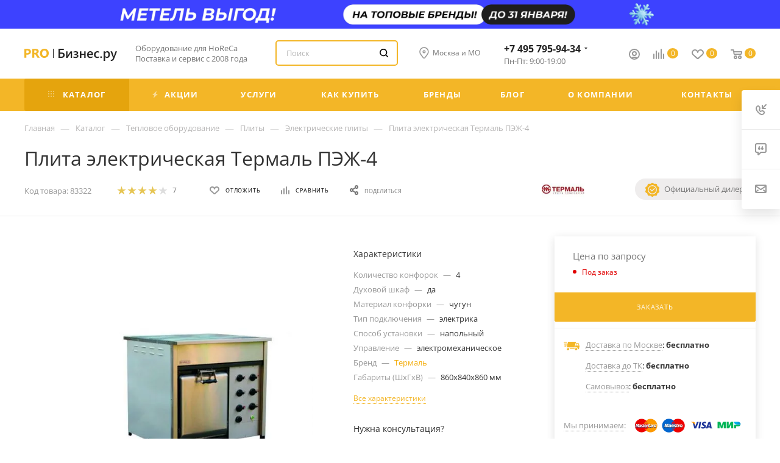

--- FILE ---
content_type: text/css
request_url: https://pro-biznes.ru/bitrix/templates/aspro_max/components/bitrix/catalog/main/style.css?167170434369507
body_size: 16104
content:
.d-inline{display: inline;}
.right_block .section-content-wrapper.with-leftblock .filter-compact-block{display: block;}

.product-container{position: relative;padding-top: 4px;}

.product-container .product-side{width: 305px;}
.product-view--side-right + .product-side{float: left;}
.product-view--side-left + .product-side{float: right;}

.product-container .product-info{padding: 27px 39px 39px;margin: 0px 0px 0px;}

.vertical-catalog-img .display_list .image_wrapper_block{padding-top: 0px;}
.vertical-catalog-img .list_item .image_wrapper_block, .vertical-catalog-img .list_item .image_wrapper_block > a{height: 334px;line-height: 334px;}

.js-load-wrapper .item-cnt + .group_description_block.bottom,
.js-load-wrapper .item-cnt + .linked-blog-list + .group_description_block.bottom{padding-top: 0px;}

/*gallery*/
.product-info-headnote + .product-detail-gallery{padding-top: 20px;}
.product-container .product-detail-gallery__slider{max-width: 450px;max-height: 450px;margin: auto;display: block;}
.product-container .product-detail-gallery__slider:not(.owl-loaded){overflow: hidden;}
.product-container .product-detail-gallery__item.product-detail-gallery__item--thmb,
.product-container .product-detail-gallery__item .product-detail-gallery__picture{width: auto;display: inline-block;}
.product-container .product-detail-gallery__item.product-detail-gallery__item--big a .product-detail-gallery__picture{cursor: zoom-in;}
.owl-carousel .owl-item .product-detail-gallery__item{display: block;margin:auto;}

.product-detail-gallery__container.product-detail-gallery__container--vertical{position: relative;}
.product-detail-gallery__container.product-detail-gallery__container--vertical .product-detail-gallery__thmb-inner{display: block;}

.product-container .product-detail-gallery__thmb-inner{display: inline-block;}
.product-container .product-detail-gallery__thmb-inner:not(.vertical){margin-top: 17px;}
.product-container .product-detail-gallery__slider.thmb{max-width: 140px;max-height: 60px;}
.product-container .product-detail-gallery__slider.thmb .owl-item:not(.current){opacity: 0.4}
.product-container .product-detail-gallery__slider.thmb .owl-item:hover{opacity: 1}
.product-container .product-detail-gallery__item.product-detail-gallery__item--thmb{height: 60px;line-height: 60px;width: 60px;cursor: pointer;}

.product-container .product-detail-gallery__slider.thmb.product-detail-gallery__slider--vertical{transform: rotate(90deg);max-height: 280px;position: absolute;left: -100px;top: 153px;}
.product-container .product-detail-gallery__slider:not(.owl-loaded).thmb.product-detail-gallery__slider--vertical .product-detail-gallery__item:nth-child(n+5){opacity: 0;display: none;}
.product-container .product-detail-gallery__slider.thmb.product-detail-gallery__slider--vertical .product-detail-gallery__picture{transform: rotate(-90deg);}

@media (min-width: 768px) and (max-width: 991px) {
	.product-detail-gallery.left_info {display: inline-block;width: 50%;}
	.product-info .right_info {display: inline-block;width: 49%;}
}

body .product-container .product-detail-gallery__container--vertical .product-info-headnote__stickers1 ~ .product-detail-gallery__thmb-container .video-block.popup_video.only-item,
body .product-container .product-detail-gallery__container--vertical .product-info-headnote__stickers1 ~ .product-detail-gallery__thmb-container .video-block.popup_video.only-item.only-item {top: 40px !important;}

/*tizers*/
.product-container .content_wrapper_block.front_tizers{border:1px solid #ececec;border-radius: 3px;margin: -1px 0px 3.133rem;background: #fff;}
.product-container .content_wrapper_block.front_tizers > .maxwidth-theme{padding: 31px 32px 0px;}
.product-container .content_wrapper_block.front_tizers > .maxwidth-theme .item-views.tizers{padding:0px;}
.product-container .content_wrapper_block.front_tizers > .maxwidth-theme .item-views.tizers .item{padding-bottom: 27px;overflow: hidden;}

/*sets*/

.complect{padding:1.26rem;}
.complect > .row > div:hover{z-index: 2;}

.set_block .item .item_inner { padding: 20px 20px 15px; }
.set_block .item .item_inner .thumb{position: static;}
.set_block .item .item_inner .image .quantity{position: absolute;right: 0px;top: 0px;width: 29px;height: 29px;line-height: 29px;background:#ddd;color:#fff;border-radius: 100%;}

.set_block .separator:before, .set_block .separator:after{content: ""; display: block; position: absolute; top: 91px;background: #999999;right: 3px;z-index: 2;}
.set_block .separator:after{width: 10px; height: 2px;margin-top: -1px;margin-right: -8px;}
.set_block .separator:before{width: 2px; height: 10px;margin-top: -5px;margin-right: -4px;}

.catalog_detail .set_wrapp .item .image, .bx_item_set_hor .bx_item_set_hor_item  .bx_item_set_img_container a,
.bx_modal_body .bx_kit_item .image a, .bx_kit .bx_kit_img_container a, .bx_modal_body .bx_kit_item .image, .bx_kit .bx_kit_img_container{ display: block; vertical-align: middle; height: 140px; line-height: 140px; width:140px;vertical-align: middle; text-align: center; position: relative; zoom: 1; margin: 0px auto 0.6rem; }
.catalog_detail .set_wrapp .item .image img, .bx_item_set_hor .bx_item_set_hor_item  .bx_item_set_img_container img, .bx_modal_body .bx_kit_item .image img,

.bx_kit .bx_kit_img_container img{ position: absolute; margin: auto; top: 0; bottom: 0; left: 0; right: 0; border: 0; border-radius: 5px; -moz-border-radius: 5px; -webkit-border-radius: 5px; }
.catalog_detail .set_block .item .item-title a , .bx_item_set_hor .bx_item_set_hor_item .item-title a, .bx_modal_body .bx_kit_item  .item-title a{line-height: 1.538em;}
.set_block .item .item-title{margin: 0px 0px 2px;}
.set_block .item .item-title a span{display: block;}

.catalog_detail .bx_item_set_hor_container_big .total_wrapp .total_title{ font-size: 14px; display: inline-block; }
.set_block .item .total_wrapp .cost .price, .bx_kit_result_two .price, .bx_kit_result_one .price, .bx_kit_result_tre .price, .bx_kit_result_two .price *,
.bx_kit_result_one .price *, .bx_kit_result_tre .price *{ font-size: 28px; line-height: 28px; font-weight: 600; display: inline-block; float: none; margin: 0px 0px 3px; }
.catalog_detail .bx_item_set_hor_container_big .total_wrapp .total_price{ vertical-align: bottom; }
.set_block .total_wrapp .buttons_wrapp{ margin: 20px 0px 0px; }
.catalog_detail .bx_item_set_hor_container_big .total_wrapp .total_buttons .buttons_wrapp .one_click { margin-left: 10px; }
.set_block .item .total_wrapp .price.discount, .set_block .item .total_wrapp .price.discount * { font-size: 16px; line-height: 18px; display: block; font-weight: 400; margin: 0px 0px 12px; }

.set_block .item .cost.prices .price.font_mxs{font-size: 0.933em;}
.set_block .item .cost.prices .price .font_xs{font-size: 0.800em;}

.product-container .info_item .adaptive-block{max-width: 280px;margin: 30px auto 0px;}
.product-container .info_item .adaptive-block .text-form{margin-top:14px;}
.product-container .info_item .adaptive-block .text-form + .text-form{margin-top: 9px;}
.product-container .info_item .adaptive-block .char-side{margin: 23px 0px 0px;}

/*props*/
.detail .chars .props_table tr td:first-child{text-align: left;padding-right: 10px;padding-left: 0;}
.detail .chars .char-wrapp{padding:25px 35px 26px;border:1px solid #f1f1f1;word-wrap:break-word;}
.detail .chars .char-wrapp tr td{font-size: 1em;vertical-align: top;background: url(images/dott.png) 0 15px repeat-x;width: 60%;}
.detail .chars .char-wrapp .char_name .hint .tooltips{display:none;position:absolute;left:-30px;top:40px;width:100px;padding:5px;box-shadow:0 0 10px;z-index:9;background:#fff;}
.detail .chars .char-wrapp .char_name .hint .icons:hover + .tooltips{display:block;}
.detail .chars .props_table{width:100%;}
.detail .chars .props_table td{padding: 2px 0 2px 10px;text-align: right;}
.detail .chars .props_table .char_name>span, .detail .chars .props_table .char_value>span{position:relative;background: #FFF;padding: 0;display: inline-block;color: #666;}
.detail .chars .props_table .char_name>span{font-style:normal;padding-right:12px;color:#555;}
.detail .chars .props_table .char_name .hint{position:relative;top:1px;margin:0 0 0 3px;}
.detail .chars .props_table .char_name .hint .icon svg{opacity:0.35;}
.detail .chars .props_table .char_name .hint .icon:hover svg{opacity:1;}
.detail .chars .props_table .char_name .hint .tooltip{visibility: hidden;padding: 14px 18px;left: -121px;bottom: 23px;width: 256px;max-width: 256px;opacity: 0;font-size: 0.8667em;line-height: 1.3846em;color: #777777;border-radius: 3px;background: #FFF;-webkit-box-shadow: 0px 10px 25px 0px rgba(0, 0, 0, 0.1);-moz-box-shadow: 0px 10px 25px 0px rgba(0, 0, 0, 0.1);box-shadow: 0px 10px 25px 0px rgba(0, 0, 0, 0.1);transition: opacity 0.1s ease;moz-transition: opacity 0.1s ease;-ms-transition: opacity 0.3s ease;-o-transition: opacity 0.1s ease;-webkit-transition: opacity 0.1s ease;}
.detail .chars .props_table .char_name .hint .tooltip:after{content: "";position: absolute;left: 50%;bottom: -10px;margin: 0 0 0 -5px;border: 5px solid transparent;border-top: 5px solid #FFF;}
.detail .chars .props_table .char_name .hint:hover .tooltip{opacity:1;visibility:visible;}

/*price*/
.product-container .cost.prices.detail .price.font_mxs{font-size: 1.733em;}
.product-container .cost.prices.detail .js-info-block .price.font_mxs{font-size: 1.133em;}
.product-container .cost.prices.detail .discount.font_xs{font-size: 1.067em;}

/*quantity*/
.quantity_block_wrapper{padding:1px 0px;margin:0px -12px;}
.quantity_block_wrapper > div{display:inline-block;vertical-align:middle;padding: 0px 12px;margin: 5px 0px;}
.quantity_block_wrapper .value:hover{color:#666;}
.quantity_block_wrapper .item-stock .icon{width: 6px;height: 6px;margin: 4px 9px 0px 0px;}

/*stores*/
.tab-pane.stores .stores_tab{padding-top: 9px;}
.tab-pane.stores .ordered-block__title {padding-bottom: 1.533rem;}

/*reviews*/
.tab-pane.reviews{padding-top: 7px;}

/*add|order buttons*/
/*.product-container .counter_wrapp .button_block:not(.to-cart) .svg{display: none;}*/
.product-container .counter_wrapp .button_block:not(.to-cart) svg{display: none;}
.product-container .counter_wrapp .button_block .svg-inline-prediction svg{display: block;}
.product-container .counter_wrapp .button_block .in-cart span {padding-left: 24px;}
.product-container .counter_wrapp .button_block .in-cart{position:relative;}
.product-container .counter_wrapp .button_block .in-cart i:not(.svg-inline-prediction){position: absolute;top: 50%;margin-top: -6px;}

.product-container .buy_block .sku_props > div{padding: 0px;margin: 0px;}
.product-container div + .buy_block{padding: 9px 0px 0px;}
.product-container .slide_offer{width: 100%;}
.product-container div + .slide_offer, .product-container div + .buy_block .slide_offer{margin-top: 9px;}

.product-container .buy_block .counter_wrapp.list{padding-top: 18px;}

.wrapper1 .detail .bx_catalog_item_scu .bx_scu ul{display: flex;flex-wrap: wrap;flex-direction: row;align-content: flex-start;margin: -2px -2px 0px;line-height: 0px;}
.wrapper1 .detail .bx_catalog_item_scu .bx_scu ul li{flex: auto;max-width: 56px;width: 48px;padding: 0;margin: 4px 4px;max-height: 56px;}
.wrapper1 .detail .bx_catalog_item_scu .bx_scu ul li:before{display: none;}
.wrapper1 .detail .bx_catalog_item_scu ul li .cnt1{width: 100%;display: inline-block;padding-top: 100%;}
.wrapper1 .detail .bx_catalog_item_scu ul li .cnt_item{border: 2px solid #fff;position: absolute;width: 100%;height: 100%;}
.wrapper1 .detail .bx_catalog_item_scu .bx_item_detail_scu{margin-bottom: 4px;}
.wrapper1 .detail .bx_catalog_item_scu .bx_item_detail_scu + div{margin-top: -4px;}

/*offers list type2*/
.js-offers-scroll.offers{position: relative;z-index: 2;}
.js-offers-scroll .counter_wrapp{padding-top: 0px;}
.js-offers-scroll .wrapp-one-click{margin-top:8px;}
body .catalog_detail .js-offers-scroll .main_item_wrapper .total_summ{border-bottom: none;}
.js-offers-scroll .table-view__item{padding: 23px 24px 18px;}
.js-offers-scroll .table-view__item .item-title{color:#333;}
.js-offers-scroll .table-view .item-icons,
.js-offers-scroll .table-view .item-actions .item-buttons,
.js-offers-scroll .table-view .item-actions .item-price{align-self: normal;}
.js-offers-scroll .table-view .item-actions .item-price{margin-top: -5px;}
.js-offers-scroll .table-view .item-actions .item-buttons .text-form{margin: 8px 0px 0px;}
.js-offers-scroll .like_icons.list > div{padding-right: 8px;}
.js-offers-scroll .like_icons.list > div:last-of-type{padding-right: 0px;}
.js-offers-scroll .stores-icons{flex-basis: 62px;flex-shrink: 0;text-align: right;}
.js-offers-scroll .stores-icons .svg{top:-4px;}
.js-offers-scroll .stores-icons .btn.closed{transform: rotate(180deg);}
.js-offers-scroll .like_icons.list.icons > div span{height: 36px;line-height: 18px;}
.js-offers-scroll .table-view .item-info .item-title{margin-top: -3px;padding: 0px;}
.js-offers-scroll .table-view .properties__item.properties__item--compact{margin-top: -2px;line-height: 22px;}
.js-offers-scroll .table-view .properties__item.properties__item--compact:first-of-type{padding-top: 4px;}
.js-offers-scroll .quantity_block_wrapper{margin: 0px -10px;}
.js-offers-scroll .quantity_block_wrapper > div{padding: 0px 10px;}
.js-offers-scroll .counter_wrapp > .button_block:first-of-type{float: none;width: 100%;}
.js-offers-scroll .table-view__item--has-stores .quantity_block_wrapper .item-stock .value:hover{color: #333;}

.js-offers-scroll .stores_block_wrap{border-top:1px solid #ececec;padding-top: 13px;margin: 18px 0px 0px;}
.js-offers-scroll .stores_block_wrap .stores_block{border:none;padding: 5px 0px 3px 0px;}
.js-offers-scroll .stores_block_wrap .stores_block:before{content: "";display: block;height: 1px;position: absolute;left: 0px;right: 0px;top: 50%;background: url('../../../../images/dott.png') 0px 0px repeat-x;}
.js-offers-scroll .stores_block_wrap .stores_block.wo_image .stores_text_wrapp{padding-left: 0px;}
/*.js-offers-scroll .stores_block_wrap .stores_block .stores_text_wrapp .main_info{font-size: 0.867em;}*/
.js-offers-scroll .stores_block_wrap .stores_block.wo_image .item-stock{padding: 0px 0px 0px 10px;margin-right: 0px;}
.js-offers-scroll .offer-stores .stores_block_wrap .stores_block.wo_image .item-stock{top: 50%;margin-top: -8px;}

body .product-container .js-info-block .more-btn a{display: none;}

/*additional gallery*/
.additional-gallery{position: relative;}
.additional-gallery .owl-carousel .owl-stage{display: flex;align-items: center;}
.additional-gallery .small-gallery-block .item{transition: opacity 0.3s ease;}
.additional-gallery .item:hover a{cursor: zoom-in;}
.additional-gallery .small-gallery-block .item:hover{opacity: 0.7;}
.big-gallery-block .owl-carousel{max-height: 700px;min-height: 150px;}
.big-gallery-block .owl-carousel .item img{max-height: 650px;}

/*fixed product header*/
body #headerfixed .logo-row.wproducts{display: block;}
#headerfixed .table-view__item{padding: 15px 0;}
#headerfixed .table-view .item-foto{flex-basis: 50px;}
#headerfixed .table-view .item-foto__picture{width: 50px;height: 50px;line-height: 50px;}
#headerfixed .table-view .item-info{min-width: 350px;}
#headerfixed .table-view .more_text{display: none;}
#headerfixed .table-view .item-buttons svg{display: none;}
#headerfixed .table-view .item-buttons .svg-inline-prediction svg{display: block;}
#headerfixed .table-view .item-buttons .svg{top: -1px;}
#headerfixed .table-view .like_icons.list > div:last-of-type{padding-right: 0px;}
#headerfixed .table-view .item-actions{width: auto;}
#headerfixed .table-view .item-actions .item-price{width: auto;padding-right: 80px;max-width: 300px;}
#headerfixed .table-view .item-actions .item-sku{max-width: 300px;}
#headerfixed .table-view .item-actions .item-sku .but-cell{flex-wrap: wrap;}
#headerfixed .table-view .item-icons.s_2 {width: 99px;}
#headerfixed .table-view .item-icons .like_icons>div{margin-bottom: 0;}
#headerfixed .table-view .cost .price_matrix_wrapper .prices-wrapper .price_group:not(.min){display: none;}
#headerfixed .table-view .cost .price_matrix_wrapper .prices-wrapper .price_group{margin: 0px;}
#headerfixed .table-view .cost .price_matrix_wrapper .prices-wrapper .price_group .price_name{display: none;}
#headerfixed .table-view .cost .price_matrix_wrapper .prices-wrapper .prices-wrapper,
#headerfixed .table-view .cost .price_matrix_wrapper .prices-wrapper .prices-wrapper + .sale_block .sale_wrapper{padding-left: 0px;}

#headerfixed .table-view .item-actions .item-sku .but-cell > div{padding: 5px 5px 5px;}
#headerfixed .table-view .item-actions .item-sku .but-cell > div:last-of-type{margin-right: 44px;}
#headerfixed .table-view .item-actions .item-sku .but-cell > div .bx_item_detail_scu,
#headerfixed .table-view .item-actions .item-sku .but-cell > div ul,
#headerfixed .table-view .item-actions .item-sku .but-cell > div li{margin:0px;}
#headerfixed .table-view .item-actions .item-sku .but-cell .bx_item_detail_scu li{width: 30px;}
#headerfixed .table-view .item-actions .item-sku .but-cell .bx_item_detail_size li{width: auto;padding: 0px 10px;text-align: center;max-width: none;}
#headerfixed .table-view .item-actions .buy_block i:not(.svg-inline-prediction){margin-right: 10px;width: 12px;position: absolute;top: auto;margin-top: 1px;height: 10px;
    background: url(../../../../images/svg/catalog/check_inbasket.svg) 0px 1px no-repeat;}
#headerfixed .table-view .item-actions .buy_block i + span{padding-left: 27px;}
#headerfixed .table-view .item-actions .more-btn a{display: none;}

#headerfixed .table-view .item-actions .item-buttons{width: auto;padding-right: 25px;max-width: none;}
#headerfixed .table-view .item-actions .item-buttons .btn{width: 200px;}
#headerfixed .prices .price_matrix_block .price_group:first-of-type{margin-top:0px;}

.product-info-headnote__toolbar .like_icons.list span{margin:0px;}
.product-info-headnote__toolbar .like_icons.list.sm .btn-xs{padding: 9px 14px 7px;height: 31px;}

/*staff*/
.ordered-block .item-views.front.staff-items{padding-bottom: 0px;}
.ordered-block .item-views.staff1.within{margin-bottom: -32px;}

/*side block*/
body .product-side.left_block{margin-top: 0px;}
body .product-side.left_block > div:first-of-type, body .product-side.left_block > div:first-of-type .brand-detail-info{margin-top: 0px;}
body .product-side.left_block > .inner-wrapper-sticky > div:first-of-type{margin-top: 0px;}

body .product-side.left_block .list-sales-compact{margin: 0px 0px 16px;}

body .product-side.left_block .view_sale_block{margin: 26px 0px 0px;}

body .product-side.left_block .cost{margin: 10px 0px 0px;}
body .product-side.left_block .cost.detail .sale_block{margin-top: 0px;}
body .product-side.left_block .cost.detail .js-info-block .more-btn a{display: none;}

.product-side.main_item_wrapper .js-prices-in-side .bx_catalog_item_scu.wrapper_sku{padding-top:8px;}

body .product-side.left_block .text-form{margin-top:14px;}
body .product-side.left_block .text-form + .text-form{margin-top: 9px;}
body .product-container .text-form .svg-inline-info_big{padding-top: 3px;width: 18px;}
body .product-container .text-form .svg-inline-info_big svg{margin: auto;}
body .product-container .text-form .text-form-info{padding-left: 27px;}

body .product-side div + .char-side{margin-top: 30px;}
body .char-side{margin: 13px 0px 29px;}
body .char-side .properties{margin-top: 13px;}
body .char-side .properties + div{margin: 10px 0px 0px;}
body .char-side .properties .properties.js-offers-props{margin: 0px 0px 0px;}
.char-side .properties__item.properties__item--compact{margin-top: 2px;}
.product-side .text-additional{margin-top: 29px;}

.product-side div + .brand-detail{margin-top: 34px;}

.bigdata-wrapper{margin:28px 0px 0px;}
.bigdata-wrapper .subtitle{margin:0px 0px 23px;}
.product-side .bigdata-wrapper .price_matrix_wrapper > .price.font_mxs,
.product-side .bigdata-wrapper .price_matrix_wrapper > .prices-wrapper > .price.font_mxs{font-size: 0.933em;}

.catalog_detail .sku_props .bx_size_scroller_container.form-control{margin-top: 2px;}

/*product-view--type2*/
.product-view--type2 .product-info-wrapper{border-top: 1px solid #ececec;border-bottom: 1px solid #ececec;/*margin-bottom: 3.133rem;*/}
.wrapper_inner.wide_page .product-view--type2 .product-info{padding: 2.533rem 30px;margin:auto;}

.product-view--type2 .product-info > .flexbox{align-items: normal;}
.product-view--type2 .product-info > .flexbox .product-detail-gallery{order: 1;flex:1;padding: 0.733rem 1.5rem 0px;width: 50%;}
.product-view--type2 .product-info > .flexbox > div:last-of-type{order: 2;}
.product-view--type2 .product-info > .flexbox > div:not(.product-detail-gallery){flex-basis: 25%;}

.product-view--type2 .product-info > .flexbox .product-detail-gallery + .product-chars .product-info-headnote{padding-bottom: 27px;}
.product-view--type2 .product-info > .flexbox .product-detail-gallery + .product-chars .list-sales-compact{padding-bottom: 35px;}

.product-view--type2 .product-chars{position: relative;}
.product-view--type2 .product-chars .js-sales, .product-view--mix .product-main .js-sales{opacity: 0;height:0px;transition: opacity 0.2s ease;}
.product-view--type2 .product-chars .js-sales.active, .product-view--mix .product-main .js-sales.active{opacity: 1;height: auto;}
.product-view--type2 .product-chars .js-sales:not(.active) .list-sales-compact__title{margin-top:0px;}
.product-view--type2 .product-chars .list-sales-compact{position: relative;padding: 0px 0px 22px 37px;}
.product-view--type2 .product-chars .list-sales-compact__icons{top:2px;}
.product-container .product-view--type2 .buy_block{padding-top: 0px;}
.product-view--type2 .buy_block .sku_props .bx_catalog_item_scu{margin-top: -6px;}
.product-view--type2 .product-chars .char-side{margin-top: 18px;}
.product-view--type2 .product-chars .table_sizes{margin-bottom: 22px;}
.product-view--type2 .product-chars .table_sizes.w-offers{margin-top: 6px;}

.product-view--type2 .product-detail-gallery__container{position: relative;}
.product-view--type2 .text-additional{padding: 26px 40px 5px;text-align: center;}
.product-container .product-detail-gallery__slider.thmb.product-detail-gallery__slider--vertical{top:183px;}

.product-view--type2 .product-action .product-info-headnote{padding: 0px 0px 28px;}
.product-view--type2 .product-action .product-info-headnote .flexbox > div{padding: 11px 0px;}
.product-view--type2 .product-action .prices_block div + .cost.prices{margin: 10px 0px 0px;}
.product-view--type2 .product-action .middle-info-wrapper{margin: 0px 0px 16px;}
.product-view--type2 .product-action .text-form + .text-form{padding: 10px 0px 16px;}

.product-container .counter_block .minus{left: 10px;}
.product-container .counter_block .plus{right: 10px;}

.wrapper_inner.wide_page .product-view--type2 .content_wrapper_block.front_tizers{border-left-width: 0px;border-right-width: 0px;}
.product-view--type2 .bottom-info-wrapper .bottom-info{margin-top: -3.133rem;}

body .catalog_detail .common_select .common_select-link .trigger{line-height: 40px;}

/*linked articels*/
.linked-blog-list{display: block;width: 100%;}

.linked-blog-list.content{display: none;opacity: 0}
.js_append.flexbox .linked-blog-list.content{display: block;}
.js_append.flexbox .linked-blog-list.content.visible{opacity: 1}
/**/

.search_page .section-content-wrapper:not(.with-filter) .menu_top_block {display: none;}

/*element3*/
.wrapper_inner.wide_page .product-view--type2 .product-info.product-info--type2{padding-top:2.2rem;padding-bottom: 2.2rem;}
.product-view--type2 .product-info.product-info--type2 > .flexbox > .product-detail-gallery{padding:0px;width: 42%;}
.product-info.product-info--type2 > .flexbox > .product-detail-gallery .product-detail-gallery__container{padding-top: 4.133rem;}

.product-info.product-info--type2 .product-detail-gallery__slider.thmb.product-detail-gallery__slider--vertical.m-photo{left: -66px;}
.product-info.product-info--type2 .product-detail-gallery__slider.thmb.product-detail-gallery__slider--vertical[data-size="2"]{left: -31px;}
.product-info.product-info--type2 .product-detail-gallery__slider.thmb.product-detail-gallery__slider--vertical[data-size="1"]{left: 4px;}
.product-info.product-info--type2 .product-detail-gallery__thmb-container .vertical > div.video-block.popup_video{top: 4.133rem;}
.product-info.product-info--type2 .product-detail-gallery__slider.thmb.product-detail-gallery__slider--vertical{max-height: 210px;}

.product-info.product-info--type2 .product-chars .list-sales-compact{padding-top: 0px;padding-left: 42px;}
.product-info.product-info--type2 .product-chars .list-sales-compact .list-sales-compact__icons{top:2px;}

.shadowed-block{box-shadow: 0px 3px 14px rgba(0,0,0,0.12);}

.product-info.product-info--type2 .shadowed-block .prices_block{padding: 20px 30px 20px;}
.product-info.product-info--type2 .shadowed-block .buy_block{overflow: hidden;border-radius: 0px 0px 3px 3px;}
.product-info.product-info--type2 .shadowed-block .buy_block .counter_block, .product-info.product-info--type2 .shadowed-block .buy_block .btn{border-radius: 0px;}
.product-info.product-info--type2 .shadowed-block .buy_block .counter_block{border-left-color: transparent;}
.product-info.product-info--type2 .shadowed-block .buy_block .btn.one_click{border-color: transparent;padding-top: 16px;padding-bottom: 16px;border: none;}
.product-info.product-info--type2 .shadowed-block .buy_block .btn.one_click:hover{background: #fff;color:#333;}
.catalog_detail .main_item_wrapper .shadowed-block .total_summ{border-top:1px solid #ececec;padding: 11px 20px;text-align: center;}

.product-info--type2 .price_txt.filed{/*border-top:1px solid #ececec;padding: 20px 0px 0px;*/margin:2.666rem 0px -12px;}

.product-info-headnote--bordered{border-bottom: 1px solid #ececec;margin: 0px 0px 38px;padding: 0px 0px 27px;}
.product-main .product-info-headnote--bordered{margin-top: -3px;}

.product-info .shadowed-block .view_sale_block.compact{display: block;background: #fc482d;padding: 9px 29px 8px;height: auto;border-radius: 3px 3px 0px 0px;margin: 0px;}
.product-info .shadowed-block .view_sale_block.compact.red .countdown, .product-info .shadowed-block .view_sale_block.compact.red .quantity_block .item{background: transparent;border-color: transparent;}
.product-info .shadowed-block .view_sale_block.compact .icons .values{margin:0px -3px 0px 0px;}
.product-info .shadowed-block .view_sale_block.compact .icons .values .item{padding-top: 3px;}
.product-info .shadowed-block .view_sale_block.compact .svg{display: block;}
.product-info .shadowed-block .view_sale_block.compact .svg svg{width: 16px;}
.product-info .shadowed-block .view_sale_block.compact.red .svg svg path{fill: #fff;}
.product-info .shadowed-block .view_sale_block.compact .quantity_block .values{margin-left: -1px;}
.product-info .shadowed-block .view_sale_block.compact .quantity_block .item{position: relative;padding-top: 4px;padding-left: 12px;}
.product-info .shadowed-block .view_sale_block.compact .quantity_block .item:before{content:"";position: absolute;width: 4px;height: 2px;background: #fff;top:11px;left: 0px;display: block;}

/*element4*/
.product-container .product-view--mix .product-info{padding-bottom: 31px;}
.product-container .product-view--mix .product-info-wrapper{border: 1px solid #ececec;}
.product-view--mix .product-info > .flexbox{align-items: normal;}
.product-view--mix .product-info .stickers{left: -2px;top: 12px;}
.product-view--mix .product-info-headnote{padding-bottom: 23px;}
.product-view--mix .preview-text{padding-bottom: 20px;margin-bottom:25px;border-bottom: 1px solid #ececec;}
.product-view--mix .preview-text .text-block{display: -webkit-box;-webkit-line-clamp: 3;-webkit-box-orient: vertical;overflow: hidden;}
.product-view--mix .item-views.list-sales-compact{padding-bottom: 25px;border-bottom: 1px solid #ececec;}
.product-view--mix .js-sales.active{margin-bottom:25px;}
.product-view--mix .js-sales:not(.active) + .actions-bottom{border-top:1px solid #ececec;padding-top: 20px;}
/*.product-view--mix .js-sales.active + .actions-bottom{border-top:1px solid #ececec;padding-top: 20px;}*/
.product-container .product-view--mix .buy_block .counter_wrapp.list{padding-top: 11px;}
.product-container .product-view--mix .product-info--type2 .price_txt.filed{margin:0px;border:none;padding-top: 23px;}
.product-container /*.product-view--mix*/ .bottom-info-wrapper{margin-top:3.133rem;}
.product-container .product-view--mix:not(.product-view--mix-wide) .bottom-info-wrapper{padding:0px;}
.product-container .product-view--mix .ordered-block.js-store-scroll{margin-top:0px;}
.product-view--mix .sku_props .wrapper_sku > div:first-child{margin-top: -8px;}
.product-view--mix .product-info.product-info--type2 .info_item > div:not(.main_item_wrapper){padding:0px;margin-top:9px;}
.product-view--mix .product-info--type2 .product-chars .char-side{margin:20px 0px 0px;}
.catalog_page_detail_with_left .product-view--mix .product-action{flex-basis: 100%;}
.catalog_page_detail_with_left .product-view--mix .product-chars{display: none;}
.product-container .product-view--mix div + .offer-props-wrapper{padding: 13px 0px 4px;}
.product-container .product-view--mix.product-view--mix-wide div + .offer-props-wrapper{padding: 18px 0px 4px;}

/*elenent5*/
.product-view--mix.product-view--mix-wide .product-info{max-width: 1422px;margin-left: auto;margin-right: auto;}
.product-view--mix.product-view--mix-wide .like_icons.list{top: 0px;bottom: auto;left: auto;}
.product-view--mix.product-view--mix-wide .buy_block .counter_wrapp.list{width: 65%;display: inline-block;vertical-align: top;padding-right: 20px;max-width: 300px;}
.product-view--mix.product-view--mix-wide .buy_block .wrapp-one-click{display: inline-block;vertical-align: top;padding-top: 11px;}
.product-view--mix.product-view--mix-wide .product-main .product-chars{padding-left: 0px;display: block;}

.product-main .info_ext_block{width: 100%;padding: 24px 0 17px;border-top: 1px solid #ececec;border-bottom: 1px solid #ececec;margin: 34px 0px 0px;}
.product-main .info_ext_block + .info_ext_block{margin-top:-1px;}
.product-main .info_ext_block .title{text-transform: uppercase;color: #222;letter-spacing: .3px;position: relative;padding: 0 0 6px;cursor: pointer;}
.product-main .info_ext_block .title:before{content: "";display: block;position: absolute;right: 0;top: 0;width: 12px;height: 12px;background-image: url('../../../../images/svg/catalog/pluscross_sprite.svg');background-position: 0px 0px;background-repeat: no-repeat;opacity: 0.7;transition: opacity 0.3s ease;}
.product-main .info_ext_block .title:hover:before{background-position: -22px 0px;}
.product-main .info_ext_block .title.opened:before{background-position: -12px 0px;width: 11px;}
.product-main .info_ext_block .title.opened:hover:before{background-position: -35px 0px;}
.product-main .info_ext_block .title:hover:before{opacity: 1;}
.product-main .info_ext_block .text{padding: 0 0 8px;display: none;}
.product-main .info_ext_block .text.text--with-pt{padding-top: 15px;color:#777;}
.catalog_page_detail_with_left  .product-container .product-view--mix.product-view--mix-wide .bottom-info-wrapper{padding:0px;}

#main #content .product-view--mix .bottom-info-wrapper .linked_sales{display: none;}
.catalog_page_detail .left_block{padding-top: 4px;}
.catalog_page_detail .left_block .menu_top_block{border-top: 1px solid #ececec;}

body #content .catalog_page_detail_with_left .product-container .product-side.left_block{display: none;}

/*font*/
#main .catalog_detail .item-stock > span, #main .catalog_detail .cheaper_form > span,
#main .catalog_detail .table_sizes span, #main .catalog_detail .calculate-delivery-preview .font_sxs, #main .catalog_detail .calculate-delivery-preview .font_xs,
#main .catalog_detail .price_txt{font-size:12px;}

/*stores*/
.js-store-scroll.stores{position: relative;}
.stores-title{position: absolute;top: 4px;right: 0px;}
.stores-title .stores-title__list{opacity: 0.5;transition: opacity 0.3s ease;}
.stores-title .stores-title__list:last-of-type{padding-left: 24px;}
.stores-title .stores-title__list:not(.stores-title--active):hover{cursor: pointer;}
.stores-title .stores-title__list:hover, .stores-title .stores-title__list.stores-title--active{opacity: 1;}
.stores-title .stores-title__list .svg{margin-right: 4px;top: -1px;}

.stores_block_wrap.combine .contacts_map_list{padding-bottom: 0px;}
.stores_block_wrap.combine .wrapper_block.title_left .block_container {height: 502px;}
.stores_block_wrap.combine .contacts_map_list .bx-yandex-view-layout{border: 1px solid #ececec;}

/*.tab-pane.stores .stores_tab .stores_block_wrap.combine{position: relative;padding-top: 37px;}*/
.tab-pane.stores .stores_tab .stores_block_wrap.combine{position: relative;}
.tab-pane.stores .stores_tab .stores_block_wrap .stores-title{top:-12px;}
.tab-pane.stores{position: relative;}

.stores-amount-list:not(.stores-amount-list--active){display: none;}
.with_title .block_container .items .item .item-stock{margin: 7px 0px 0px;}
body .map_info_store .item-stock{margin: 10px 0px 0px;}


/*fix tizers for ajax landings */
.item-views.tizers{padding: 3px 0px 23px;}
.wrapper1:not(.with_left_block) .wrapper_inner.front .drag-block.container .item-views.tizers{padding-bottom: 33px;}
.item-views.tizers.top{padding-top: 9px;}
.item-views.tizers .item-wrapper > .item{padding-bottom:32px;}
.item-views.tizers .item-wrapper > .item .image{margin-bottom: 10px;max-height: 50px;flex-shrink: 0;align-self: normal;}
.item-views.tizers .item-wrapper > .item .image img{max-width: 100%; max-height: 100%;}
.item-views.tizers:not(.top) .item-wrapper > .item .image{margin-top: 6px;max-width: 40px;}

.item-views.tizers .items.small-block > .row, .item-views.tizers .items.tops > .row{align-items: start;}
.item-views.tizers .items.small-block .image{width: 32px;height: 32px;}
.item-views.tizers .items.small-block .image img, .item-views.tizers .items.small-block .image svg{max-width: 100%;max-height: 32px;}

/*simple*/
body .items_wrapper.simple .row .item_block{height: auto;}
body .items_wrapper.simple .row .item_block .catalog_item,
body .items_wrapper.simple .row .item_block .catalog_item .inner_wrap{height: 100% !important;}
body .items_wrapper.simple .row .item_block .catalog_item .sale_block{display: none;}
body .items_wrapper.simple .row .item_block .catalog_item .sale_block{display: none;}
body .simple_page .top-content-block > div{padding-bottom: 34px;}
/**/

/*mobile fixed buy btn*/
#main .catalog_detail .counter_wrapp.fixed {
	position: fixed !important;
	bottom: 0;
	left: 0;
	right: 0;
	z-index: 999;
}
#main .bottom-icons-panel-Y .catalog_detail .counter_wrapp.fixed{bottom: 62px;}
#main .catalog_detail .counter_wrapp.fixed .counter_block{border-radius: 0px;}
#main .catalog_detail .element_3 .counter_wrapp.fixed ~ .wrapp-one-click {
	border-top: 1px solid #eeeeee;
}
/**/

.catalog_detail .char_block{padding:30px 40px;}
.catalog_detail .props_list{width:100%;margin:0px 0px 0px;color:#555;}
.catalog_detail .tabs_content .char_block{margin-bottom:30px;}
.catalog_detail .props_list td:first-of-type{width:45%;}
.catalog_detail .props_list td.char_value{overflow:hidden;text-overflow:ellipsis;width:55%;}
.catalog_detail .props_list td.char_value span{padding:0px 0px 0px 10px;color:#333;}
.catalog_detail .props_list .props_item, .catalog_detail .props_block .char_name .props_item, .catalog_detail .props_block .char_value{overflow:hidden;text-overflow:ellipsis;}
.catalog_detail .props_list .props_item span{background:#fff;padding-right:10px;color:#777;}
.catalog_detail .offers_table .property .props_item.whint > span{padding-left:22px;}

.catalog_detail .props_list .props_item.whint {display: inline;padding-right: 10px;background-color: #fff;}
.catalog_detail .props_list .props_item.whint span {padding-right: 0px;}
.catalog_detail .props_list .hint{
	position: relative;
    top: -1px;
    left: 2px;
    right: auto;
	display: inline;
}
.catalog_detail .props_list .hint .icon {background-color: #fff;position: relative;}
.catalog_detail .props_list .hint + span{padding-left:22px;}
.catalog_detail .hint .tooltip{left:1px;text-align:left;}
.catalog_detail .hint.active .tooltip{opacity:1;z-index:204;}
.catalog_detail .hint .tooltip:after{left:2px;}
.catalog_detail .char_name .hint .icon{left:0px;}
.catalog_detail .property .char_name .hint .icon{top:1px;border-radius:100%;}
.catalog_detail .props_block .char_name .hint .icon{top:-1px;border-radius:100%;}
.catalog_detail .props_block .char_name{position:relative;}
.catalog_detail .props_block .char_name .hint .icon i{padding-left: 0;margin-left: -1px;}
.catalog_detail .props_block .char_name .hint {display: inline;position: relative;padding-left: 3px;}
.catalog_detail .props_block .char_name .hint .icon{position: relative;}
.catalog_detail .props_block .hint .tooltip{left: 3px;top:20px;}


.props_block .props_item.muted.whint {display: inline;}

#main .list-offers .table-view .calculate-delivery{position: relative;padding-left: 27px;line-height: 18px;margin-top: 12px;}
.list-offers .table-view .calculate-delivery .svg{position: absolute;left: 0px;top: -1px;}
.list-offers .table-view .calculate-delivery .animate-load{line-height: 18px;}

.catalog_detail .props_list.line td.char_value span{padding-left:0px;}
.catalog_detail .props_list.line .props_item span{padding-right:4px;}

.char_name .hint.active .tooltip{opacity:1;z-index:204;}
.char_name .hint .tooltip:after{left:2px;}

.properties__title .hint {display: inline;position: relative;top: -1px;}
.properties__title .icon {
	border: 1px solid #e5e5e5;
	border-radius: 100%;
	text-align: center;
    padding: 2px 4px 0px;
    cursor: pointer;
    height: 16px;
    display: inline-block;
	vertical-align: middle;
}
.properties__title .icon i {
	color: #383838;
	line-height: 11px;
    font-size: 11px;
    font-style: normal;
    display: inline-block;
    vertical-align: top;
}
.properties__title .icon:hover i {color: #fff;}
.properties__title .hint .tooltip{left:1px;text-align:left;}
.properties__title .hint.active .tooltip{opacity:1;z-index:204;}
.properties__title .hint .tooltip:after{left:2px;}

@media (min-width: 601px){
	.item-views.tizers .item-wrapper > .item .pull-left + .inner-text{padding-left: 26px;}
	.item-views.tizers .item-wrapper > .item .pull-right + .inner-text{padding-right: 26px;}
	
	.item-views.tizers .small-block .item-wrapper > .item .pull-left + .inner-text{padding-left: 20px;}
}
@media (max-width: 600px){
	.item-views.tizers:not(.top) .item-wrapper > .item .image{float:none !important;}
	.item-views.tizers .items.small-block .item .image + .inner-text, .item-views.tizers .items.tops .item .image + .inner-text{padding-left: 20px;}
	body .wrapper1:not(.with_left_block) .wrapper_inner.front .drag-block.container .item-views.tizers{padding-bottom: 3px;}
}
/*end tizers*/


@media (max-width: 1399px){
	#headerfixed .table-view .item-info{min-width: 250px;}
	#headerfixed .table-view .item-actions .item-sku{max-width: 250px;}

	.catalog_detail .view_sale_block.v2 > div.icons .values .item {display: none;}
}

@media (max-width: 1199px){
	.product-view--type2 .product-info > .flexbox,
	.product-view--mix .product-info > .flexbox{flex-wrap: wrap;justify-content: space-evenly;}
	.product-view--type2 .product-info > .flexbox .product-detail-gallery{flex: 0 0 100%;order:0;}
	.product-view--type2 .product-info > .flexbox > div:not(.product-detail-gallery){padding-top: 40px;max-width: 300px;flex-basis: 40%;}
	.product-info.product-info--type2 > .flexbox > .product-detail-gallery .product-detail-gallery__container{padding-top: 0;}

	body .product-view--type2 .product-info.product-info--type2 > .flexbox > .product-main{flex-basis: 100%;max-width: none;padding-left: 0px;}

	/*element4*/
	.product-view--mix .product-info > .flexbox .product-detail-gallery{flex: 0 0 100%;order: 0;padding-right: 0px;}
	body .product-view--mix .product-main{flex-basis: auto;margin-top:35px;}
}
@media (min-width: 992px){
	.right_block:not(.catalog_page_detail_with_left) .product-view--side-left, .right_block:not(.catalog_page_detail_with_left) .product-view--side-right{width: calc(100% - 345px)}
	.right_block:not(.catalog_page_detail_with_left) .product-view--side-left{float: left;}
	.right_block:not(.catalog_page_detail_with_left) .product-view--side-right{float: right;}
	body #content .product-container .product-side.left_block, body #content .product-container .product-side.left_block > *{display: block;}
}
@media (max-width: 991px){
	.left_block.sticky-sidebar-custom{display: none;}
	.product-view--type2 .bottom-info-wrapper .bottom-info{margin-top: 0px;}
}
@media (min-width: 768px) and (max-width: 991px){
	.product-container .content_wrapper_block.front_tizers > .maxwidth-theme .item-views.tizers .item-wrapper{width: 50%;}
}
@media (max-width: 900px){
	.list-offers .table-view .table-view__item-wrapper {align-items: normal;}
	.list-offers .table-view .item-actions{width: 40%;flex-direction: column;}
	.list-offers .table-view .table-view__item-wrapper .item-actions > div:first-of-type{margin-top: -8px;}
	.list-offers .table-view .table-view__item-wrapper .item-actions > div {width: 100%;max-width: none;padding: 8px 0px 0px;}
	.list-offers .table-view .item-info{padding-top: 6px;}
}
@media (min-width: 768px){
	body #content .product-container .product-side.left_block > .view_sale_block{display: inline-block;}
	body #content .product-container .view_sale_block .icons{display: inline-block;}

	.product-container .product-detail-gallery__slider.horizontal{max-width: 600px;}
	.product-container .product-detail-gallery__slider.horizontal .product-detail-gallery__item.product-detail-gallery__item--big,
	.product-container .product-detail-gallery__slider.horizontal .product-detail-gallery__item.product-detail-gallery__item--middle{width: auto;}
	.product-view--type2 .product-info.product-info--type2 > .flexbox .product-detail-gallery__slider.horizontal.big{max-width: 500px;}

	.product-container .product-detail-gallery__slider.vertical{max-height: 600px;}
	.product-container .product-detail-gallery__slider.vertical .product-detail-gallery__item.product-detail-gallery__item--big{height: 600px;line-height: 600px;}
	.product-view--type2 .product-info.product-info--type2 > .flexbox .product-detail-gallery__slider.vertical.big{max-height: 500px;}
	.product-container .product-info.product-info--type2 .product-detail-gallery__slider.vertical .product-detail-gallery__item.product-detail-gallery__item--middle{height: 500px;line-height: 500px;}

	/*element3*/
	.product-view--type2 .product-info.product-info--type2 > .flexbox .product-detail-gallery__slider{max-width: 377px;}
	.product-info.product-info--type2 .product-detail-gallery__thmb-container .vertical > div.video-block.popup_video{top: 4.133rem;}
	.product-view--type2 .product-info.product-info--type2 > .flexbox > .product-main{flex-basis: 58%;padding-left: 36px;}
	.product-info--type2 .product-chars{padding-right: 60px;}

	.product-container .product-detail-gallery__item.product-detail-gallery__item--big{height: 450px;/*line-height: 450px;*/width: 450px;max-width: 100%;}
	.product-container .product-detail-gallery__item.product-detail-gallery__item--middle{height: 377px;/*line-height: 377px;*/width: 377px;max-width: 100%;}
	.product-container .product-detail-gallery__item > a{width: 100%;height: 100%;display: flex;align-items: center;}
	.product-container .product-detail-gallery__slider .owl-dots{display: none;}

	body .product-detail-gallery__thmb-container .product-detail-gallery__slider, .video-block.popup_video{display: inline-block;vertical-align: middle;}
	.product-detail-gallery__thmb-container .product-detail-gallery__slider + .video-block.popup_video.fromtop{margin-left: 70px;}
	.product-detail-gallery__thmb-container .product-detail-gallery__slider + .video-block.popup_video{margin-left: 30px;}

	.product-detail-gallery__thmb-container .video-block.popup_video.only-item,
	body .product-container .product-detail-gallery__container--vertical .product-detail-gallery__thmb-container .video-block.popup_video.only-item.only-item{top: 0px !important;}

	.product-detail-gallery__container.product-detail-gallery__container--vertical{padding-left: 66px;}


	.wide_page .catalog_page_detail:not(.catalog_page_detail_with_left) .product-container .content_wrapper_block.front_tizers{border-top:none;}
	.wide_page .catalog_page_detail:not(.catalog_page_detail_with_left) .product-container .content_wrapper_block.front_tizers > .maxwidth-theme{padding-top: 0px;}
	.wide_page .catalog_page_detail:not(.catalog_page_detail_with_left) .product-container .content_wrapper_block.front_tizers > .maxwidth-theme .item-views.tizers{border-top:1px solid #ececec;padding: 31px 32px 0px;}

	.product-container .video-block.popup_video .play{font-size:0px;}
	body .product-container .product-detail-gallery__container--vertical .product-detail-gallery__thmb-container .video-block.popup_video{position: absolute;left: 20px;top: 0px;margin: 0px;}
	body .product-container .product-detail-gallery__container--vertical .product-detail-gallery__thmb-container .product-detail-gallery__slider--vertical + .video-block.popup_video.fromtop{top: 393px;}
	body .product-container .product-detail-gallery__container--vertical .product-detail-gallery__thmb-container .product-detail-gallery__slider--vertical + .video-block.popup_video{top: 353px;}
	body .product-container .product-detail-gallery__container--vertical .product-detail-gallery__thmb-container .product-detail-gallery__slider--vertical[data-size="3"] + .video-block.popup_video.fromtop{top: 323px;}
	body .product-container .product-detail-gallery__container--vertical .product-detail-gallery__thmb-container .product-detail-gallery__slider--vertical[data-size="3"] + .video-block.popup_video{top: 283px;}
	body .product-container .product-detail-gallery__container--vertical .product-detail-gallery__thmb-container .product-detail-gallery__slider--vertical[data-size="2"] + .video-block.popup_video.fromtop{top: 253px;}
	body .product-container .product-detail-gallery__container--vertical .product-detail-gallery__thmb-container .product-detail-gallery__slider--vertical[data-size="2"] + .video-block.popup_video{top: 213px;}

	.product-container .product-detail-gallery__slider.thmb.product-detail-gallery__slider--vertical[data-size="3"]{left: -65px;top: 118px;}
	.product-container .product-detail-gallery__slider.thmb.product-detail-gallery__slider--vertical[data-size="2"]{left: -30px;top: 83px;}

	.product-info.product-info--type2 .info_item > div:not(.main_item_wrapper){padding-left: 30px;padding-right: 30px;}


	.js-offers-scroll .table-view .item-actions .item-price{width: 50%;}
	.js-offers-scroll .table-view .item-actions .item-buttons{width: 50%;}

	/*element4*/
	.product-container .product-view--mix .product-detail-gallery{width: 50%;padding-right: 39px;}
	.product-view--mix .product-main{flex-basis: 50%;}
	.product-view--mix .product-action .info_item{padding-right: 20px;}
	.product-view--mix .product-info--type2 .product-chars{padding-left: 19px;padding-right: 0px;}
	.product-view--mix .product-info--type2 .product-chars .char-side{margin-top:5px;}

}
@media (max-width: 767px){
	.product-container .big .product-detail-gallery__item{height: 300px;line-height: 300px;width: 300px;}
	.product-container .product-detail-gallery__slider.thmb.product-detail-gallery__slider--vertical,
	body .product-detail-gallery__thmb-container .product-detail-gallery__slider{display: none;}

	.product-container .product-detail-gallery__slider{max-width: 300px;}
	.product-container .product-detail-gallery__slider:not(.owl-loaded){max-height: 300px;}

	.product-container .product-detail-gallery__thmb-inner{display: block;}
	.product-container .video-block.popup_video{width: auto;border: 1px solid #ececec;border-left-width: 0px;border-right-width: 0px;padding: 6px 0px 6px;height: auto;margin: 10px 0px 0px;}
	.product-info.product-info--type2 .product-detail-gallery__thmb-container .vertical > div.video-block.popup_video {top: 0;}
	.product-container .video-block.popup_video .play{position: static;}
	.product-container .video-block.popup_video .play:after{display: none;}
	.product-container .video-block.popup_video .play:before{display: inline-block;position: static;border-left-color:#000;}

	.js-offers-scroll .stores-icons{flex-basis: 48px;}

	.product-view--type2 .product-info > .flexbox, .product-view--mix .product-info > .flexbox{justify-content: normal;}
	.product-container .product-info{padding-left: 32px;padding-right: 32px;}
	.stores_block_wrap.combine .wrapper_block.title_left .block_container {box-shadow: none;}

	body .flex-50{flex-basis: 100%;}
}
@media (min-width: 601px){
	.js-offers-scroll .table-view__item--has-stores .quantity_block_wrapper .item-stock .value{border-bottom: 1px dotted;cursor: pointer;}

	.product-view--mix.product-view--mix-wide .product-info.product-info--type2 .info_item > div.middle-info-wrapper + div {margin-top:-2px;}
}
@media (max-width: 600px){
	.js-offers-scroll .wrapp-one-click, .js-offers-scroll .table-view .item-actions .item-buttons .text-form, .js-offers-scroll .stores-icons{display: none;}
	.js-offers-scroll .offer-stores{display: none !important;}
	
	.product-view--type2 .product-info > .flexbox > div:not(.product-detail-gallery){flex-basis: 100%;}
	
	body .product-container .product-info{padding-left: 20px;padding-right: 20px;}
	
	body .product-container .product-detail-gallery__slider, body .product-container .big .product-detail-gallery__item{width: auto;max-width: 300px;}
	
	.product-view--mix.product-view--mix-wide .buy_block{max-width: 300px;}
	.product-view--mix.product-view--mix-wide .buy_block .counter_wrapp.list{min-width: 100%;display: block;max-width: none;padding-right: 0px;width: auto;}
	.product-view--mix.product-view--mix-wide .buy_block .wrapp-one-click{padding: 0px;display: block;}

	.wrapper1:not(.compact-catalog) .list-offers .item .item_info.catalog-adaptive{padding-bottom: 0px;}
	
}
@media(max-width: 550px){
	.stores_block_wrap.combine .contacts_map_list .bx-yandex-view-layout {min-height:200px;}
	.stores_block_wrap.combine .contacts_map_list .bx-yandex-view-layout .bx-yandex-map{height: 200px!important;}
}
@media (max-width:600px) and (min-width:501px){
	/*sku2 compact*/
	.compact-catalog .list-offers .btn.has_prediction:after{right: -1px;top: -1px;background-image: url('../../../../images/svg/prediction_square.svg');}
	/**/
}
@media (max-width: 500px){
	.compact-catalog .items_wrapper.simple .ajax_load .item .catalog_item > div{padding-bottom: 0px;}

	.catalog_detail .char_block {padding: 10px 29px 27px;}
	.catalog_detail .char_block .props_list td {background-image: none;display: block;width: auto;padding-top: 0px;padding-bottom: 0;}
	.catalog_detail .char_block .props_list td.char_name {margin-top: 11px;margin-bottom: -1px;}
	.catalog_detail .char_block .props_list td.char_value {padding-left: 0;line-height: 21px;}
	.catalog_detail .char_block .props_list td.char_value span {padding-left: 0;}
	.catalog_detail .char_block .props_list .props_item > span {font-size: .867em;line-height: 1.692em;}

	/*sku2 compact*/
	.compact-catalog .list-offers .catalog-adaptive{padding-bottom: 34px;}
	.compact-catalog .list-offers .quantity_block_wrapper{display: none;}
	.compact-catalog .list-offers .item-actions .item-price{padding-top: 0px;}
	.compact-catalog .list-offers .item .item_info.catalog-adaptive .counter_wrapp.list{left: 19px;right: 19px;bottom: 19px;}
	/**/
}
@media (max-width: 380px){
	body .product-container .product-view--mix .big .product-detail-gallery__item{max-width: 250px;height: 250px;line-height: 250px;}
	body .product-container .product-view--mix .product-detail-gallery__slider, body .product-container .product-view--mix .big .product-detail-gallery__item{width: 250px;}
}

/*filter*/
.bx_filter .form-control{margin-bottom:0;}
.bx_filter .close-icons{display:none;}

.left_block .menu_top_block + .bx_filter,
.left_block .menu_top_block + .filter_wrapper_ajax,
.left_block .menu_top_block + #wrapInlineFilter{margin-top:-1px;}
.left_block .menu_top_block + .filter_wrapper_ajax .filter_tmp{display: block;}

.bx_filter .bx_filter_section{position:relative;}
.bx_filter_param_label.disabled{opacity:0.4;cursor:default;}
.bx_filter .bx_filter_parameters_box{padding:13px 18px 16px;border-bottom:1px solid #eee;position:relative;user-select:none;overflow:visible;}
.bx_filter:not(.compact) .bx_filter_parameters_box.active:before{content:"";display:none;position:absolute;left:0;top:20px;width:10px;height:10px;border-radius:100%;}
.bx_filter .bx_filter_parameters_box:not(.title):hover{background:#fff;}
.bx_filter .bx_filter_button_box{clear:both;}
.bx_filter .bx_filter_button_box:not(.btns){text-align:center;padding:19px 14px 19px 14px;}
.bx_filter .bx_filter_button_box.btns:not(.colored_theme_bg){background:#fafafa;}
.bx_filter .bx_filter_button_box.btns .bx_filter_search_reset:not(.hidden) + .filter-bnt-wrapper{padding-left:61px;}
.bx_filter .bx_filter_button_box.btns .btn{border-top-left-radius:0;border-top-right-radius:0;padding-top:19px;padding-bottom:18px;margin-bottom:-1px;}
.bx_filter .bx_filter_button_box.btns .btn:hover svg path{fill:#fff;}
.bx_filter .bx_filter_button_box.btns .btn.bx_filter_search_reset{border-bottom-right-radius:0;width:61px;}
.bx_filter .bx_filter_button_box.btns .btn.bx_filter_search_reset:not(:hover){border-right-color:#eeeeee;}
.bx_filter .bx_filter_button_box.btns .btn.bx_filter_search_button{width:100%;}
.bx_filter .bx_filter_button_box.btns .bx_filter_search_reset:not(.hidden) + .filter-bnt-wrapper .btn.bx_filter_search_button{border-bottom-left-radius:0;}
.bx_filter .bx_filter_button_box .bx_filter_parameters_box_container{position:static;}
.bx_filter .bx_filter_parameters_box_title{font-size:13px;display:block;font-weight:normal;cursor:pointer;position:relative;padding:0 35px 0 0;color:#333;}
.bx_filter .title .bx_filter_parameters_box_title{font-weight:bold;padding-right:0;}
.bx_filter .title .bx_filter_parameters_box_title:after{display:none;}
.bx_filter .title .bx_filter_parameters_box_title:hover{color:#333;cursor:default;}
.bx_filter .bx_filter_parameters_box_title >span, .bx_filter .bx_filter_parameters_box_title >div{position:relative;display:inline-block;}
.bx_filter:not(.compact) .bx_filter_parameters_box .title-wrapper{padding-left:18px;
	margin-left:-18px;/*overflow:hidden;*/display:block;position:relative;}
.bx_filter:not(.compact) .bx_filter_parameters_box.set .title-wrapper:before{content:"";display:block !important;position:absolute;left:0;
	top:6px;width:6px;height:11px;border-radius: 0 100% 100% 0% / 0 50% 50% 0%;}
.bx_filter_parameters_box_title .hint .icon{position:relative;left:auto;right:-9px;z-index:200;}
.bx_filter .bx_filter_parameters_box_title:after, .bx_filter .bx_filter_parameters_box_title:before{position:absolute;content:'';}
.bx_filter .bx_filter_parameters_box_title .svg-inline-down{transition:transform 0.2s ease;position:absolute;right:-4px;top:5px;width:15px;height:14px;text-align:center;line-height:11px;border-radius:3px;}
.bx_filter .bx_filter_parameters_box_title .svg-inline-down svg{display:inline-block;vertical-align:middle;}
.bx_filter:not(.compact) .bx_filter_parameters_box_title:hover .svg svg path{fill:#fff;}
.bx_filter .active .bx_filter_parameters_box_title .svg-inline-down{transform:rotate(180deg);}
input::-ms-clear{display:none;width:0;height:0;visibility:hidden;}

#mobilefilter .bx_filter:not(.compact) .bx_filter_parameters_box.set{overflow:visible;}
#mobilefilter .bx_filter:not(.compact) .bx_filter_parameters_box.set .title-wrapper:before{display:none !important;}

.slide-block__head.filter_title.active-filter .svg:before{right:6px;}
.filter_title.active-filter .svg:before{content:"";display:block;position:absolute;top:-2px;right:-3px;width:6px;height:6px;border-radius:100%;z-index:2;border:1px solid #fff;}

.bx_filter .smartfilter .bx_ui_slider_track .bx_ui_slider_handle:hover{border-color:#000;}
.bx_filter .bx_filter_parameters_box_container .bx_filter_search_reset{padding-left:14px;padding-right:14px;background:rgba(0, 0, 0, 0);}
/*.main-catalog-wrapper .bx_filter .bx_filter_parameters_box_container .bx_filter_search_reset{border-color:rgba(255,255,255,0);background:rgba(0, 0, 0, 0);}*/





.buy_block .sku_props{margin:0;}
.sku_props .wrapper_sku > div{margin:0 0 0;}
.sku_props .wrapper_sku > div .show_more_link {margin:-2px 0 4px;}
.sku_props .wrapper_sku > div .show_more_link a svg {margin-left:9px;}
.sku_props .wrapper_sku > div:last-child{margin-bottom:0;}
.bx_catalog_item_scu ul{font-size:0;margin:0;}
.bx_catalog_item_scu ul li, .bx_ordercart .bx_scu_scroller_container .bx_scu ul li{position:relative;z-index:9;cursor:pointer;outline:none;font-size:11px;margin:0 0 9px;padding:0 9px 0 0;display:inline-block;vertical-align:top;}
.bx_catalog_item_scu ul li.scu_prop_more, .bx_ordercart .bx_scu_scroller_container .bx_scu ul li.scu_prop_more {display:none;}
body .ajax_load .bx_catalog_item_scu ul li.item{width:auto;margin-left:0;}
.gifts .bx_catalog_item_scu ul li{margin-left:0;}
.bx_scu_scroller_container .missing{opacity:0.4;}
.sku_props ul li:before{display:none;}
.sku_props .bx_item_section_name{color:#888888;font-size:0.800em;}

.sku_props .bx_item_section_name.char_name{position:relative;}
.sku_props .bx_item_section_name.char_name .hint{position:relative;display:inline;margin-left:3px;}
.sku_props .bx_item_section_name.char_name .hint .icon{position:relative;left:0;top:0;border-radius:100%;z-index:10;}
.sku_props .bx_item_section_name.char_name .hint .icon i{padding-right:1px;}
.sku_props .bx_item_section_name .sku_mdash {margin:0 7px;}
.sku_props .bx_item_section_name.char_name .hint:not(.active) .icon:not(:hover){border:1px solid #e5e5e5;}

.sku_props .bx_item_section_name.char_name .hint .tooltip{left:1px;top:20px;min-width:165px;}
#fast_view_item .sku_props .bx_item_section_name.char_name .hint .tooltip{top:25px;}
body .hint .tooltip{z-index:204;}

.bx_filter_vertical input[type="checkbox"] + label.sku.disabled:hover{background:#fff;color:#373737;border-color:#f2f2f2;}
.bx_filter_vertical input[type="checkbox"] + label.sku.disabled:hover span{color:#373737;}
.disabled:not(.link-item){opacity:0.4;}
.bx_filter_vertical .bx_filter_block label:hover span.disabled *{color:#888;}
.bx_filter_vertical .bx_filter_block.limited_block{max-height:250px;/*overflow-y:auto;*/}
.bx_filter_vertical .bx_filter_block.limited_block{margin-bottom:-7px;}
.bx_filter.bx_filter_vertical .bx_filter_block.limited_block .bx_filter_param_label:last-child{margin-bottom:11px;}

.button_block .to-order.button{border-color:#888888;color:#888888;}
.button.in-cart, .button.in-cart:hover{background:#4fad00;}



#main .onoff input[type="checkbox"] + label:after{position:absolute;display:block;top:4px;bottom:0;border-radius:100%;background:#fff;width:14px;height:14px;border:none;margin:2px;left:1px;
	box-shadow:0 3px 6px 0 rgba(0,0,0,.3);transition:left .1s ease-in;z-index:11;}
#main .onoff input[type="checkbox"]:checked + label:after{left:16px;}
#main .onoff input[type="checkbox"] + label:before{display:block;top:4px;height:18px;width:33px;border-radius:10px;}
#main .onoff input[type="checkbox"]:not(:checked) + label:before{background:#e0e0e0;}
#main .onoff input[type="checkbox"] + label{padding:0 0 0 50px;font-size:13px;color:#999;}
#main .onoff input[type="checkbox"] + label.dark{color:#333;}

#main .onoff.sm input[type="checkbox"] + label{padding-left:46px;}
#main .onoff.sm input[type="checkbox"] + label:before{top:5px;height:16px;width:33px;left:0;}
#main .onoff.sm input[type="checkbox"] + label:after{top:5px;height:12px;width:12px;}
#main .onoff.sm input[type="checkbox"]:checked + label:after{left:18px;}

.bx_filter .bx_filter_parameters_box_container_block{font-size:11px;float:left;width:50%;color:#333;}
.bx_filter .bx_filter_parameters_box_container .wrapp_change_inputs{border:1px solid #ececec;border-radius:3px;}

.bx_filter .bx_filter_parameters_box_container .bx_filter_input_container input{padding:9px 8px 9px;background:#fafafa;border:none;padding-left:15px;border-radius:0;}
.bx_filter .bx_filter_parameters_box_container .bx_filter_parameters_box_container_block:first-of-type input{border-right:1px solid #ececec;}
/*.bx_filter .divider{width:12px;height:1px;position:absolute;top:50%;left:50%;margin-left:-6px;background:#9a9a9a;}*/
.bx_filter .bx_filter_parameters_box_container .bx_filter_calendar_container{max-width:100%;position:relative;}
.bx_filter .bx_filter_parameters_box_container .bx_filter_calendar_container input.calendar{padding:0 23px 0 4px;font-size:15px;}
.bx_filter .bx_filter_parameters_box_container .bx_filter_input_container img.calendar-icon{display:block;-webkit-box-sizing:border-box;-moz-box-sizing:border-box;box-sizing:border-box;position:absolute;font-size:18px;top:0;right:3px;}

.wrapp_all_inputs.wrap_md .iblock{width:100%;position:relative;}
.filter_horizontal{padding:0;overflow:hidden;}
.filter_horizontal .wrapp_all_inputs.wrap_md .wrapp_change_inputs{width:30%;position:relative;margin:0 0 4px;}
.filter_horizontal .wrapp_all_inputs.wrap_md .wrapp_slider {width:70%;padding:0 0 0 50px;}
.filter_horizontal .smartfilter .bx_ui_slider_track{margin-top:16px;}
.filter_horizontal .bx_filter .bx_filter_button_box{text-align:left;}
.filter_horizontal .bx_filter_vertical input[type="checkbox"] + label:not(.dib){float:left;margin-right:5px;}
.filter_horizontal .bx_filter .bx_filter_popup_result.right{left:0;background:transparent;position:relative;color:#888;margin:0;padding-left:0;line-height:20px;vertical-align:middle;}
.filter_horizontal .bx_filter .bx_filter_popup_result.right a{display:none;}

.right_block .filter_horizontal .bx_filter .bx_filter_popup_result{top:-1px !important;}
.bx_filter .expand_block{display:none;}

.bx_filter #modef_mobile{display:none;}

/*Track*/
.bx_filter .bx_ui_slider_part{position:absolute;top:-3px;width:1px;height:10px;background:#f2f2f2;background:none;}
.bx_filter .bx_ui_slider_part.p1{left:-1px;}
.bx_filter .bx_ui_slider_part.p2{left:25%;}
.bx_filter .bx_ui_slider_part.p3{left:50%;}
.bx_filter .bx_ui_slider_part.p4{left:75%;}
.bx_filter .bx_ui_slider_part.p5{right:1px;}
.bx_filter .bx_ui_slider_part span{font-size:10px;position:absolute;top:14px;left:50%;display:block;width:100px;margin-left:-50px;text-align:center;color:#999999;}
.bx_filter .bx_ui_slider_part.p2 span,
.bx_filter .bx_ui_slider_part.p3 span,
.bx_filter .bx_ui_slider_part.p4 span{color:#b1b1b1;display:none;}
.bx_filter .bx_ui_slider_part.first span{text-align:left;left:3px;margin-left:0;}
.bx_filter .bx_ui_slider_part.last span{text-align:right;left:auto;right:0;margin-left:0;}
.bx_filter .bx_ui_slider_range,
.bx_filter .bx_ui_slider_pricebar,
.bx_filter .bx_ui_slider_pricebar_VD,
.bx_filter .bx_ui_slider_pricebar_VN,
.bx_filter .bx_ui_slider_pricebar_V{position:absolute;top:0;bottom:0;-webkit-box-sizing:border-box;-moz-box-sizing:border-box;box-sizing:border-box;border-right:1px solid #FFF;}
.bx_filter .bx_ui_slider_range{z-index:auto;background:#cccccc;}
.bx_filter .bx_ui_slider_pricebar{z-index:100;}
.bx_filter .bx_ui_slider_pricebar_VD{z-index:60;background:#979797;}
.bx_filter .bx_ui_slider_pricebar_VN{z-index:70;background:#f2f2f2;}
.bx_filter .bx_ui_slider_pricebar_V{z-index:80;background:#cccccc;}
.bx_filter .bx_ui_slider_handle{position:absolute;top:100%;width:24px;height:24px;}
.bx_filter .bx_ui_slider_handle:hover{-webkit-cursor:grab;-ms-cursor:grab;-o-cursor:grab;cursor:grab;}
.bx_filter .bx_ui_slider_handle:active{-webkit-cursor:grabbing;-ms-cursor:grabbing;-o-cursor:grabbing;cursor:grabbing;}
.bx_filter .bx_ui_slider_handle.left{left:0;margin-left:-12px;}
.bx_filter .bx_ui_slider_handle.right{right:0;margin-right:-12px;}

/*Select*/
.bx_filter .bx_filter_select_block, .common_select .common_select-link{position:relative;display:block;width:100%;height:41px;margin:0 0 0;padding:0 33px 0 11px;border-radius:3px;background:#fafafa;border:1px solid #eeeeee;cursor:pointer;}
.bx_filter .bx_filter_select_text, .common_select .common_select-link .ik_select_link_text{font-size:13px;line-height:39px;max-width:100%;height:39px;cursor:pointer;vertical-align:middle;white-space:nowrap;text-overflow:ellipsis;-ms-text-overflow:ellipsis;}
.bx_filter .bx_filter_select_text.fix{min-width:120px;}
.bx_filter .bx_filter_select_text label{cursor:pointer;}
.bx_filter .bx_filter_select_arrow, .common_select .common_select-link .trigger{position:absolute;top:0;right:0;width:30px;height:38px;cursor:pointer;text-align:center;line-height:38px;}
.bx_filter .bx_filter_select_arrow:before, .common_select .common_select-link .trigger:before{content:"";display:inline-block;width:7px;height:7px;background:url('images/svg/trianglearrow_down.svg') 1px 1px no-repeat;vertical-align:middle;}

/*filter section*/
.top_block_filter_section{border:1px solid #f2f2f2;background:#f9f9f9;border-radius:2px;position:relative;margin:0 0 30px;}
.top_block_filter_section .title{padding:13px 19px 14px;border-bottom:1px solid #f2f2f2;font-size:14px;font-weight:bold;color:#333;}
.top_block_filter_section .items{background:#fff;padding:10px 0;}
.top_block_filter_section .items .item{padding:3px 19px 2px;font-size:13px;}
.top_block_filter_section .items .item a{display:block;position:relative;}
.top_block_filter_section .items .item span:first-child{padding-right:30px;display:block;}
.top_block_filter_section .items .item span:last-child{color:#888888;position:absolute;right:0;top:0;width:25px;white-space:nowrap;overflow:hidden;text-overflow:ellipsis;text-align:right;}

.contacts{color:#333;}
.common_select{width:100% !important;font-size:0;}
.common_select select{display:none;}
.ik_select_dropdown.common_select-dd{background:#fff;box-shadow:0 1px 4px rgba(0,0,0,.2);z-index:10 !important;margin-top:4px;}
.ik_select_dropdown.common_select-dd ul li:before{display:none;}
.ik_select_list .ik_select_list_inner{position:static !important;overflow:auto;}
.ik_select_list .ik_select_list_inner ul,
.ik_select_list .ik_select_list_inner ul li{margin:0;}
.ik_select_option_disabled{pointer-events:none;cursor:default;display:none;}
.ik_select_list .ik_select_list_inner ul li{text-align:left;padding:4px 9px 4px 9px;cursor:pointer;background:#fff;}
.ik_select_list .ik_select_list_inner ul li:hover, .bx_filter_select_popup ul li label:hover,  .bx_filter_select_popup ul li > .sort_btn:hover,
.bx_filter_select_popup ul li > .sort_btn.current{background:#fafafa;}
.ik_select_list .ik_select_list_inner ul li.ik_select_active, .bx_filter_select_popup ul li label.selected{background:#ddd;color:#fff;}
.ik_select_list .icon_color, .common_select .icon_color{display:inline-block;width:34px;height:33px;vertical-align:top;border:2px solid #FFF;margin:0 7px 0 0;}
.common_select .icon_color{margin-top:4px;}
.ik_select.common_select .icon_color{margin-top:-2px;background-size:cover !important;}
.ik_select_list .ik_select_option.img{min-height:50px;}
.ik_select_list .ik_select_option.img .ik_select_option_label{display:inline-block;align-items:center;vertical-align:middle;line-height:1.3em;font-size:0.9em;padding-left:40px;}
.ik_select_list .ik_select_option.img .ik_select_option_label .icon_color{position:absolute;left:4px;top:8px;background-size:cover!important;}
.common_select .common_select-link.img, .ik_select_list .ik_select_list_inner ul li.img{padding-left:4px;}
.ik_select_list .ik_select_list_inner ul li.img{padding-left:5px;}

.bx_filter_vertical .bx_filter_block .bx_filter_select_popup ul li:first-child > label{padding-top:11px;}
.bx_filter_vertical .bx_filter_block .bx_filter_select_popup ul li > label{margin-bottom:0;padding-top:8px;padding-bottom:10px;}
.bx_filter_vertical .bx_filter_block .bx_filter_select_popup label{display:flex;}
.bx_filter_vertical .bx_filter_block .bx_filter_select_popup label .bx_filter_btn_color_icon{flex-basis:31px;}
.bx_filter_vertical .bx_filter_block .bx_filter_select_popup label .bx_filter_param_text{flex-basis:31px;flex-grow:1;white-space:normal;text-align:left;line-height:1.2em;align-self:center;}

.detail_page .ik_select_list .ik_select_list_inner ul li , .order_page .ik_select_list .ik_select_list_inner ul li{padding:8px 9px 9px 9px;}
.detail_page .ik_select_list .ik_select_list_inner ul li.img, .order_page .ik_select_list .ik_select_list_inner ul li.img{padding-left:9px;}
.bx_filter_vertical input[type="checkbox"], .filter input[type="radio"]{display:none;}


--- FILE ---
content_type: text/css
request_url: https://pro-biznes.ru/bitrix/templates/aspro_max/components/bitrix/news.list/oborudovanie-menu/style.css?1665140439746
body_size: 120
content:
.menu-wrapper .blockOborudovanie{
    margin: 0;
    padding: 24px 32px;
}
.menu-wrapper .blockOborudovanie > h3{
    display: none;
}
.menu-wrapper .catalog_item:hover .inner_wrap{
    box-shadow: none;
}
.menu-wrapper .catalog_block .catalog_item > div{
    margin: 0;
    box-shadow: none;
}
.menu-wrapper .blockOborudovanie .catalog_block .catalog_item > div .blockOborudovanie__item .blockOborudovanie__item__name{
    font-size: 16px;
}
.menu-wrapper .blockOborudovanie .catalog_block .catalog_item > div .blockOborudovanie__item:hover .blockOborudovanie__item__name{
    color: #f3b627;
}
.menu-wrapper .blockOborudovanie .catalog_block .catalog_item > div .blockOborudovanie__item .blockOborudovanie__item__img{
    margin-bottom: 20px;
}

--- FILE ---
content_type: text/css
request_url: https://pro-biznes.ru/bitrix/templates/aspro_max/css/footer.css?165814835328922
body_size: 6556
content:
footer .bottom-menu{margin:-5px 0 0;}
footer .bottom-menu .item .title{font-size:0.867em;font-weight:bold;line-height:1.5385em;text-transform:uppercase;letter-spacing:0.8px;}
footer .bottom-menu .item .title a{color:#FFF;}
footer .bottom-menu .item .title a:hover{opacity:0.5;}
footer .bottom-menu .wrap{margin:20px 0 0;}
footer .bottom-menu .wrap .item{margin:8px 0 0;}
footer .bottom-menu .wrap .item:first-of-type{margin-top:0;}
footer .bottom-menu .wrap .item .title{font-weight:normal;text-transform:none;letter-spacing:0;}
footer .bottom-menu .wrap .item .title a{color:#999999;}
footer .bottom-menu .wrap .item .title a:hover{opacity:1;color:#FFF;}

footer .footer-inner{position:relative;margin:0px;padding:59px 0 64px;background:#333;}
footer #bx-composite-banner{margin:-7px 0 -7px 40px;background:#23282e;border-radius:15px;}
footer #bx-composite-banner .bx-composite-btn{padding:0 38px 0 13px !important;color:#FFF!important;background-color:transparent!important;opacity:0.5;}
footer .second_bottom_menu{margin:0 0 0 50px;}
footer .third_bottom_menu{margin:0 0 0 15px;}
footer .footer_top{padding-bottom:70px;}
footer .info{color:#ffffff;}
footer .phone .icon{background:#fff;}
#footer .phone .more_phone a .icon{position:absolute;}
body #footer .info .phone.blocks{margin:0 0 14px;white-space:normal;}
footer .info .phone.blocks>.inline-block{display:block;}
footer .info .phone.blocks .phone{position:relative;margin:0 19px 0 0;white-space:nowrap;padding-right:0!important;}
footer .info .svg{position:absolute;opacity:0.5;}
footer .info .phone.blocks .phone .svg.svg-inline-phone{left:3px;top:2px;}
footer .info .phone.blocks .phone .svg.svg-inline-down{right:0px;margin-top:-2px;}
footer .footer-inner:not(.light) .info .svg:not(.iconset_icon--svg) svg path{fill:#fff;}
footer .footer-inner.light .info .svg:not(.iconset_icon--svg) svg path{fill:#333;}
footer .info .phone.blocks .phone:after{display:none;}
footer .info .phone.blocks .phone>.wrap{max-width:100%;display:inline-block;vertical-align:top;padding-top:2px;line-height:1;}
footer .info .phone.blocks .phone>.wrap>div{padding:0 13px 0 29px;position:relative;top:3px;overflow:hidden;text-overflow:ellipsis;}
footer .info .phone.blocks .phone.with_dropdown{margin-right:7px;display:inline-block;}
footer .info .phone.blocks .dropdown{top:-13px;left:6px;}
footer .info .phone.blocks .dropdown.with_icons{left:-15px;}
footer .info .phone.blocks .dropdown .wrap{margin-top:0;max-height:170px;/*overflow:auto;*/}
footer .info .phone>.wrap a{display:block;font-size:1.0667em;color:#ffffff;}
footer .info .phone .svg-phone{position:absolute;left:3px;top:2px;opacity:0.5;}
footer.light .info .phone .svg-phone path{fill:#333;}
footer .info .phone.blocks .with_dropdown .dropdown>.wrap{margin-top:0;}
footer .info .phone .more_phone{font-size:1.0666em;font-weight:bold;line-height:1em;}
footer .info .phone .more_phone a{white-space:nowrap;color:#333;}
footer .info .callback-block{font-size:0.6667em;letter-spacing:0.8px;text-transform:uppercase;color:#999;}
footer .info .callback-block:hover{color:#FFF;}
footer .info .callback_wrap{margin-left:29px;}
footer .info .email{margin:0 0 22px;line-height:1.3333em;padding:0 0 0 29px;position:relative;display:inline-block;}
footer .maxwidth-theme .row .info .email a{position:relative;}
footer .footer-inner:not(.light) .maxwidth-theme .row .info .email a{color:#ffffff;}
footer .info .email a:hover{opacity:0.5;}
footer .info .email .svg{top:6px;left:0px;}
footer .info .address{position:relative;padding:0 0 0 29px;line-height:1.3333em;color:#FFF;display:inline-block;}
footer .info .address .svg{left:1px;top:3px;}
footer .info .subscribe_button{margin:0 9px 35px 0px;}
footer .info .subscribe_button .btn{position:relative;display:block;padding:15px 45px 14px 18px;white-space:normal;background:#494949;border-color:#494949;text-align:left;letter-spacing:0.8px;}
footer .info .subscribe_button .btn:hover{color:#FFF;}
footer .info .subscribe_button .btn .svg{position:static;}
footer .info .subscribe_button .btn svg{position:absolute;top:50%;right:19px;margin:-8px 0 0;width:21px;height:16px;opacity:0.35;}
footer .info .subscribe_button .btn .svg svg path{fill:#FFF;}
footer .info .subscribe_button .btn:hover svg{opacity:1;}
footer .footer_middle{margin-bottom:42px;}

footer .social-icons{position:relative;text-align:center;font-size:0;line-height:0;}
footer .social-icons ul li{display:inline-block;vertical-align:top;margin:4px;padding:0;}
footer .social-icons ul li:before{display:none;}
footer .social-icons ul li a{display:block;width:43px;height:43px;margin:0px;border-radius:3px;opacity:0.5;border:1px solid rgba(255,255,255,0.2);background-position: 0 0; background-repeat: no-repeat;transition:opacity 0.3s ease;-moz-transition:opacity 0.3s ease;-ms-transition:opacity 0.3s ease;-o-transition:opacity 0.3s ease;-webkit-transition:opacity 0.3s ease;}
footer .social-icons ul li.vk a{background-position:-1px -377px;}
footer .social-icons ul li.facebook a{background-position:-95px -377px;}
footer .social-icons ul li.twitter a{background-position:-1px -424px;}
footer .social-icons ul li.instagram a{background-position:-142px -518px;}
footer .social-icons ul li.telegram a{background-position:-330px -518px;}
footer .social-icons ul li.ytb a{background-position:-95px -518px;}
footer .social-icons ul li.odn a{background-position:-48px -377px;}
footer .social-icons ul li.gplus a{background-position:-48px -518px;}
footer .social-icons ul li.mail a{background-position:-377px -424px;}
footer .social-icons ul li.viber a{background-position: -330px -377px;}
footer .social-icons ul li.whats a{background-position: -330px -424px;}
footer .social-icons ul li.zen a{background-position: -471px -518px;}
footer .social-icons ul li.tiktok a{background-position: -518px -518px;}
footer .social-icons ul li.pinterest a{background-position: -189px -377px;}
footer .social-icons ul li.snapchat a{background-position: -518px -471px;}
footer .social-icons ul li.linkedin a{background-position: -95px -471px;}


footer .social-icons ul li a:hover{opacity:1;border:none;}
footer .social-icons ul li.vk a:hover{background-position:0 -188px;}
footer .social-icons ul li.facebook a:hover{background-position:-94px -188px;}
footer .social-icons ul li.twitter a:hover{background-position:0 -235px;}
footer .social-icons ul li.instagram a:hover{background-position:-141px -329px;}
footer .social-icons ul li.telegram a:hover{background-position:-329px -329px;}
footer .social-icons ul li.ytb a:hover{background-position:-94px -329px;}
footer .social-icons ul li.odn a:hover{background-position:-47px -188px;}
footer .social-icons ul li.gplus a:hover{background-position:-47px -329px;}
footer .social-icons ul li.mail a:hover{background-position:-376px -235px;}
footer .social-icons ul li.viber a:hover{background-position: -329px -188px;}
footer .social-icons ul li.whats a:hover{background-position: -329px -235px;}
footer .social-icons ul li.zen a:hover{background-position: -470px -329px;}
footer .social-icons ul li.tiktok a:hover{background-position: -517px -329px;}
footer .social-icons ul li.pinterest a:hover{background-position: -188px -188px;}
footer .social-icons ul li.snapchat a:hover{background-position: -517px -282px;}
footer .social-icons ul li.linkedin a:hover{background-position: -94px -282px;}

footer .info .social-block{margin:29px -4px 0px;}
footer .info .social-icons{text-align:left;}
footer .info .social-icons ul{padding:0px;}
body #footer .wide-subscribe .info{margin-top:-5px;}
body #footer .wide-subscribe .info .phone.blocks{margin-bottom:15px;}
footer .wide-subscribe .footer_top{padding-bottom:56px;}
footer .wide-subscribe .footer_middle{margin-bottom:56px;}
footer .wide-subscribe .footer-inner{padding-bottom:50px;}

footer .copy{color:#999999;}
footer .footer_bottom .pull-right:not(:first-of-type){margin-right:78px;}
footer .print-link{font-size:0.6667em;line-height:1.9em;color:#999;text-transform:uppercase;letter-spacing:0.8px;cursor:pointer;margin:-1px 0px 0px;}
footer .print-link .icon{display:none;}
footer .print-link .svg-print{opacity:0.5;}
footer .print-link:hover .svg-print{opacity:1;}
footer .print-link .cls-print{fill:#FFF;}
footer .print-link:hover{color:#FFF;}
footer .pays{margin:-5px -10px 4px;}
footer .pays i{display:inline-block;vertical-align:middle;margin:0px 10px;background-position:  0px 0px; background-repeat:  no-repeat;opacity:0.5;}
footer .pays i:hover{opacity:1;}
footer .pays i.cacsh{width:20px;height:20px;background-position:0px -298px;}
footer .light .pays i.cacsh{background-position:0px -248px;}
footer .pays i.cacsh:hover{background-position:0px -198px;}
footer .pays i.mastercard{width:24px;height:16px;background-position:-279px -300px;}
footer .light .pays i.mastercard{background-position:-279px -250px;}
footer .pays i.mastercard:hover{background-position:-327px -200px;}
footer .pays i.visa{width:32px;height:10px;background-position:-40px -304px;}
footer .light .pays i.visa{background-position:-40px -254px;}
footer .pays i.visa:hover{background-position:-40px -204px;}
footer .pays i.yandex_money{width:15px;height:19px;background-position:-92px -298px;}
footer .light .pays i.yandex_money{background-position:-92px -248px;}
footer .pays i.yandex_money:hover{background-position:-92px -198px;}
footer .pays i.webmoney{width:17px;height:18px;background-position:-127px -299px;}
footer .light .pays i.webmoney{background-position:-127px -249px;}
footer .pays i.webmoney:hover{background-position:-127px -199px;}
footer .pays i.qiwi{width:19px;height:20px;background-position:-165px -298px;}
footer .light .pays i.qiwi{background-position:-165px -248px;}
footer .pays i.qiwi:hover{background-position:-165px -198px;}
footer .pays i.sbrf{width:19px;height:20px;background-position:-240px -298px;}
footer .light .pays i.sbrf{background-position:-240px -248px;}
footer .pays i.sbrf:hover{background-position:-240px -198px;}
footer .pays i.alfa{width:14px;height:19px;background-position:-323px -298px;}
footer .light .pays i.alfa{background-position:-323px -248px;}
footer .pays i.alfa:hover{background-position:-415px -198px;}
footer .pays i.mir{width:36px;height:20px;background-position:-357px -298px;}
footer .light .pays i.mir{background-position:-357px -248px;}
footer .pays i.mir:hover{background-position: -449px -198px;}
footer .pays i.jcb{width: 22px;height:19px;background-position:-412px -298px;}
footer .light .pays i.jcb{background-position: -412px -248px;}
footer .pays i.jcb:hover{background-position: -504px -198px;}
footer .pays i.paypal{width: 15px;height:19px;background-position:-205px -298px;}
footer .light .pays i.paypal{background-position: -205px -248px;}
footer .pays i.paypal:hover{background-position: -205px -198px;}
footer .pays i.maestro{width:24px;height:16px;background-position:-279px -300px;}
footer .light .pays i.maestro{background-position:-279px -250px;}
footer .pays i.maestro:hover{background-position: -371px -200px;}
footer .pays i.yoomoney{width: 25px;height: 18px;background-position: -534px -299px;}
footer .light .pays i.yoomoney{background-position: -534px -249px;}
footer .pays i.yoomoney:hover{background-position: -626px -199px;}
footer .pays i.yookassa{width: 25px;height: 18px;background-position: -534px -299px;}
footer .light .pays i.yookassa{background-position: -534px -249px;}
footer .pays i.yookassa:hover{background-position: -671px -199px;}
footer .pays i.belkart{width: 20px;height: 20px;background-position: -579px -298px;}
footer .light .pays i.belkart{background-position: -579px -248px;}
footer .pays i.belkart:hover{background-position: -716px -198px;}
footer .pays i.halva{width: 18px;height: 18px;background-position: -619px -299px;}
footer .light .pays i.halva{background-position: -619px -249px;}
footer .pays i.halva:hover{background-position: -756px -199px;}
footer .pays i.tinkoff{width: 63px;height: 16px;background-position: -657px -300px;}
footer .light .pays i.tinkoff{background-position: -794px -199px;}
footer .pays i.tinkoff:hover{background-position: -657px -300px;}
footer .light .pays i.tinkoff:hover{background-position: -794px -199px;}

footer > div .maxwidth-theme{background:none;}
footer .light{background:#fafafa;}
.wrapper1:not(.front_page) ~ footer .light{border-top:1px solid #ececec;}
footer .light .bottom-menu .item .title a{color:#333;}
footer .light .bottom-menu .wrap .item .title a{color:#999;}
footer .light .social-icons ul li a{border-color:rgba(51,51,51,0.2);}
footer .light .social-icons ul li.vk a:not(:hover){background-position:0 -565px;}
footer .light .social-icons ul li.facebook a:not(:hover){background-position:-95px -565px;}
footer .light .social-icons ul li.twitter a:not(:hover){background-position:0 -612px;}
footer .light .social-icons ul li.instagram a:not(:hover){background-position:-142px -706px;}
footer .light .social-icons ul li.telegram a:not(:hover){background-position:-330px -706px;}
footer .light .social-icons ul li.ytb a:not(:hover){background-position:-95px -706px;}
footer .light .social-icons ul li.odn a:not(:hover){background-position:-48px -565px;}
footer .light .social-icons ul li.gplus a:not(:hover){background-position:-48px -706px;}
footer .light .social-icons ul li.mail a:not(:hover){background-position:-377px -612px;}
footer .light .social-icons ul li.viber a:not(:hover){background-position: -330px -565px;}
footer .light .social-icons ul li.whats a:not(:hover){background-position: -330px -612px;}
footer .light .social-icons ul li.zen a:not(:hover){background-position: -471px -706px;}
footer .light .social-icons ul li.tiktok a:not(:hover){background-position: -518px -706px;}
footer .light .social-icons ul li.pinterest a:not(:hover){background-position: -189px -565px;}
footer .light .social-icons ul li.snapchat a:not(:hover){background-position: -518px -659px;}
footer .light .social-icons ul li.linkedin a:not(:hover){background-position: -95px -659px;}

footer .light .bottom-menu .item .title a:hover{opacity:1;}
footer .light .info .phone>.wrap a{color:#333;}
footer .light .info .phone .svg-phone{background-position:-63px -23px;}
footer .light .info .phone.blocks .phone>.wrap>div:after{background-position:-115px -29px;}
footer .light .info .email a{color:#333;}
footer .light .info .email a:hover{opacity:1;}
footer .light .info .email a:before{background-position:-84px -24px;}
footer .light .info .address:before{background-position:-72px -23px;}
footer .light .info .subscribe_button .btn{background:#FFF;border-color:#eef0f4;color:#333;}
footer .light .info .subscribe_button .btn:hover{color:#FFF;}
footer .light .info .subscribe_button .btn svg path{fill:#333;}
footer .light .info .subscribe_button .btn:hover svg{opacity:1;}
footer .light .info .subscribe_button .btn:hover svg path{fill:#FFF;}
footer .light .info .address{color:#333;}
footer .light #bx-composite-banner{background:#FFF;}
footer .light #bx-composite-banner .bx-composite-btn{color:#333!important;background-position:right -31px!important;}
footer .light .print-link:hover,
footer .light .confidentiality a:hover,
footer .light .info .callback-block:hover{color:#333;}
footer .light .print-link .svg-print{opacity:0.5;}
footer .light .print-link .cls-print{fill:#333;}
footer .light .print-link:hover .svg-print{opacity:1;}

footer .footer-inner:not(.shorten) .bottom-menu.second .item{margin:20px 0 0;}
footer .footer-inner:not(.shorten) .bottom-menu.second .item:first-of-type{margin-top:0;}
footer .print-link .svg{display:none;}
footer .footer_middle .social-icons:before{content:"";position:absolute;top:50%;left:0;right:0;height:1px;background:rgba(255,255,255,0.08);margin-top:-1px;}
footer .social-icons ul{position:relative;display:inline-block;padding:0 32px;background:#333;z-index:1;}
footer .light .social-icons ul{background:#fafafa;}
footer .light .social-icons:before{background:#ececec;}
/*.bx-mac footer .footer-v1 .callback_wrap,
.bx-mac footer .footer-v2 .callback_wrap{margin-top:-1px;}*/

.subscribe-block-wrapper{background:#2e2e2e;border-bottom:1px solid rgba(63,67,72,0.5);}
.subscribe-block-wrapper .outer-wrapper{padding:40px 0px 40px;position:relative;}
.subscribe-block-wrapper .inner-wrapper{max-width:892px;margin:0px auto;}
.subscribe-block-wrapper .inner-wrapper .row{font-size:0px;line-height:0px;}
.subscribe-block-wrapper .inner-wrapper .row > div{float:none;display:inline-block !important;vertical-align:middle;line-height:22px;}
.subscribe-block-wrapper .inner-wrapper .row > div .subscribe-edit{font-size:15px;padding-left:43px;padding-right:14px;}
.subscribe-block-wrapper .text{position:relative;font-size:15px;color:#fff;}
.form-control:focus{box-shadow:0 1px 1px rgba(0,0,0,.015) inset;}

.light .subscribe-block-wrapper{background:#f4f4f4;border-bottom-color:rgba(231,233,235,0.04);}
.light .subscribe-block-wrapper .text{color:#333;}
.light .subscribe-block-wrapper .form-control.subscribe-input{background:#fff;border-color:#e1e3e5;}

/*body .subscribe-block-wrapper .text{padding-left:99px;font-weight:bold;padding-top:2px;}*/
body .subscribe-block-wrapper .text{padding-left:69px;font-weight:bold;padding-top:2px;}
.wide-subscribe:not(.light) .subscribe_icon svg path{fill:#a0a0a0;}
.subscribe-block-wrapper .subscribe_icon {margin-top:7px}
.subscribe-block-wrapper .text .svg{position:absolute;top:7px;left:29px;}
/*body #footer .subscribe-block-wrapper .text .svg svg path{fill:none;}*/
.subscribe-block-wrapper .subscribe-form{position:relative;}
.subscribe-block-wrapper .form-control.subscribe-input{padding:12px 165px 14px 17px;height:46px;border-radius:3px;transition:none;}
.subscribe-block-wrapper .form-control.subscribe-input:focus{border-color:#e8e8e8;}
.subscribe-block-wrapper .subscribe-btn{position:absolute;top:0px;right:0px;margin:0px;border-top-left-radius:0px;border-bottom-left-radius:0px;padding:14px 23px 14px 26px;height:46px;letter-spacing:0.5px;font-weight:normal;transition:none;}
.bx-firefox .subscribe-block-wrapper .subscribe-btn{padding-bottom:13px;}
form:hover .form-control.subscribe-input.error, .wide-subscribe.light .form-control.subscribe-input.error{background:#f7d6d5;}
.subscribe-edit label.error{top:-20px;}

.wide-subscribe:not(.light) .subscribe-block-wrapper .text .svg{opacity:0.5;}
.wide-subscribe:not(.light) .subscribe-block-wrapper .text .svg svg path{fill:#fff;}
.wide-subscribe:not(.light) .subscribe-block-wrapper form:not(:hover) .form-control.subscribe-input:not(:focus){background:0 0;border-color:#555;color:rgba(255,255,255,.2);}
.wide-subscribe:not(.light) .subscribe-block-wrapper form:not(:hover) .form-control.subscribe-input.error:not(:focus){background:none;border-color:#f7d6d5;}
.wide-subscribe:not(.light) .subscribe-block-wrapper form .form-control.subscribe-input{border-top-right-radius:5px;border-bottom-right-radius:5px;}
.wide-subscribe:not(.light) .subscribe-block-wrapper form:not(:hover) .form-control.subscribe-input:not(:focus) ~ .subscribe-btn{background:rgba(104,106,110,0.2);border-color:#555;color:#fff;}

footer .footer-inner.short{padding-top:70px;}
footer .footer-inner.shorten{padding:70px 0px 46px;}
footer .shorten .footer_top{padding-bottom:55px;}
footer .shorten .footer_top .wrapper{padding-right:55px;}
footer .shorten .first_bottom_menu{margin:-13px 0;}
footer .shorten .contact-block{margin-top:-7px;}
footer .shorten .bottom-menu{margin:-8px -21px;}
footer .shorten .bottom-menu .item{display:inline-block;vertical-align:top;}
footer .shorten .bottom-menu .item .title a{display:block;padding:8px 21px;}
footer .shorten .social-icons{margin:36px -4px 0;text-align:left;}
footer .shorten .social-icons ul{padding:0px;}
footer .shorten .print-link{position:relative;}
footer .shorten .print-link .svg-print{position:absolute;left:0;top:3px;}
footer .shorten .print-link .svg-print{background-position:-21px -40px;}
footer .shorten .info .subscribe_button{margin-bottom:32px;}
footer .shorten #bx-composite-banner{margin:-6px 0 -6px 58px;}
footer .shorten .footer_bottom .wrapper{padding:45px 0 0;border-top:1px solid #3e4146;}
footer .shorten.light .footer_bottom .wrapper{border-color:#f0f1f5;}
footer .shorten.light .print-link .svg-print{background-position:-21px -20px;}
body #footer .shorten .info .phone.blocks{margin-bottom:15px;}
body #footer .confidentiality{position:relative;padding-left:32px;}
body #footer .confidentiality .svg{top:7px;left:0px;position:absolute;}
body #footer .footer-inner:not(.light) .confidentiality .svg path{fill:#fff;}
body #footer .light .confidentiality .svg path{fill:#333;}
body #footer .footer-inner .confidentiality a{font-size:10px;text-transform:uppercase;letter-spacing:0.8px;}
body #footer .footer-inner .confidentiality a:not(:hover){color:#999999;}
body #footer .footer-inner:not(.light) .confidentiality a:hover{color:#fff;}

footer .short{padding:70px 0 52px;}
footer .short .subscribe_button{margin-bottom:35px;/*max-width:304px;*/}
footer .short .contact-block .info{margin-top:-7px;padding-left:52px;}
footer .short .info .phone.blocks{white-space:nowrap;}
/* footer .short .social-block{float:right;width:280px;} */
footer .short .social-icons{margin-top:-4px;padding-left:36px;text-align:left;}
footer .short .social-icons ul{padding:0px;}
footer .short .right_block{float:right;margin-top:-1px;max-width:192px;}
footer .short .right_block .svg{opacity:0.5;}
footer .short .confidentiality a{margin:0 0 14px;line-height:1.6em;display:block;}
footer#footer .short .confidentiality .svg{top:0px;}
footer .short .print-link{position:relative;display:inline-block;padding:0 0 0 31px;}
footer .short .print-link .icon{position:absolute;left:2px;top:3px;display:inline-block;opacity:0.5;}
footer .short:not(.light) .print-link .icon svg path{fill:#fff;}
footer .short .print-link:hover .icon{opacity:1;}
footer .short #bx-composite-banner{margin-left:0;margin-top:28px;}
footer .short .copy-block.media{display:none;}
footer .short.light .print-link .svg-print{background-position:-21px -20px;}
body #footer .short .info .phone.blocks{margin-bottom:15px;}
footer .short .info .address .svg{left:0px;top:2px;}
footer .short .pays{margin-top:30px;padding-left:40px;}
footer .short .pays > i{margin-bottom:18px;}

.buttons .settings{position:relative;margin:17px 0 0;padding:0 0 0 26px;}
body .buttons .settings:not(:hover){color:#999;}
.buttons .settings .svg{position:absolute;left:0;top:-1px;width:14px;height:14px;opacity:0.35;}
.buttons .settings svg path{fill:#333;}
.buttons .settings:hover .svg{opacity:1;}

.success .description .success_icon{float:left;width:90px;}
.success .description .success-text{padding:3px 0 0 125px;}
.success .description .success_icon path{fill:#8b9bae;fill-rule:evenodd;}
.success .description .introtexts{font-size:1.2em;margin-bottom:0}
.success .description p{margin:2px 0;}
.success .clsp-2{opacity:0.1;}
.success .description p:first-of-type{margin-top:0}
.success .description p:last-of-type{margin-bottom:0}
.js_form .success.text{padding:20px 35px 20px;}

footer:not(.mobile) .compact_arrow {display:none;}
footer .line {height:1px;background:rgba(255,255,255,0.08);}
footer .footer-inner.light .line {background:#ececec;}

@media (max-width:1248px){
	footer .short .contact_wrap, footer .short .social-block{width:100%;}
	footer .short .social-block{margin-top:25px;}
	footer .short .social-block .social-icons{padding-left:44px;}
	footer .short .pays {padding-left:48px;}
}

@media (max-width:991px){
	footer .bottom-menu{margin-bottom:78px;}
	footer .contact-block{margin:0 auto;text-align:center;clear:both;}
	footer .contact-block .info{margin:0 auto;max-width:380px;padding:0px 16px;}
	footer .info .phone.blocks>.inline-block{display:inline-block;margin:0px;}
	footer .second_bottom_menu{margin-left:20px;}
	footer .info .social-icons, footer .shorten .social-icons{text-align:center;}
	footer .wide-subscribe .footer_top{padding-bottom:20px;}

	body .subscribe-block-wrapper .text{padding-left:16px;margin:0px;}
	body .subscribe-block-wrapper .text .svg{display:none;}

	footer .shorten .footer_top{text-align:center;}
	footer .shorten .bottom-menu{margin:0px;}
	footer .shorten .contact-block{margin-top:20px;}
	body footer .shorten .info .subscribe_button, footer .shorten .confidentiality{display:inline-block;margin:20px 0px 0px;}
	body footer .shorten .footer_top{padding-bottom:25px;}

	footer .short .subscribe_button{margin:0px auto 10px;display:inline-block;}
	footer .short .copy{text-align:center;}
	footer.short .contact-block{width:100%;max-width:100%;}
	footer .short .contact-block .info{padding:0px;margin:0px;}
	footer .short .social-block .social-icons{padding:0px;text-align:center;}
	footer .short .pays {padding:0px;}
	footer .short .social-block .social-icons ul{padding:0px 32px;}
	footer .short .contact-block{max-width:none;}
	footer .short .contact-block .contact_wrap{max-width:380px;margin:20px auto 0px;}
	footer .short .social-icons:before{content:"";position:absolute;top:50%;left:0;right:0;height:1px;background:#ffffff14;margin-top:-1px;}
	footer .short .right_block_wrap .right_block{float:none;max-width:none;text-align:center;}
	footer .short .right_block_wrap .right_block .link_block{display:inline-block;margin:20px auto 0px;}
	.subscribe-block-wrapper .subscribe_icon{display:none;}
}

@media (max-width:767px){
	footer:not(.mobile) .footer-inner {padding-top:25px;}
	footer .footer-inner.short{padding:50px 0 20px;}
	footer .short .info {text-align:center;}
	footer{text-align:center;}
	footer .second_bottom_menu{margin-left:0;}
	footer .bottom-menu{margin-bottom:54px;}
	footer .second_bottom_menu, footer .third_bottom_menu{margin:0px;}
	body .wrapper_inner, body .maxwidth-theme{padding-left:16px;padding-right:16px;}
	footer .link_block{margin-bottom:20px;/*width:100%;*/text-align:center;clear:both;}
	footer .copy-block{width:100%;text-align:center;clear:both;}
	footer .footer_bottom .pull-left, footer .footer_bottom .pull-right{float:none !important;margin:5px 0px 0px;}

	body .subscribe-block-wrapper .text{padding-bottom:10px;}
	.subscribe-block-wrapper .inner-wrapper .row > div .subscribe-edit{padding:0px;}
	body footer .footer_bottom .pull-right:not(:first-of-type){margin-right:0px;}

	footer .shorten .footer_top .wrapper{padding-right:16px;}
	footer .info .subscribe_button{margin-right:0px;}

	footer.mobile .bottom-menu{margin-bottom:25px;}
	footer.mobile .compact_arrow svg * {fill:white;}
	footer.mobile .compact_arrow {
		position:absolute;
	    right:16px;
	    top:14px;
	    transition:transform 0.2s ease-in-out;
	}
	footer.mobile .bottom-menu .item .title {text-align:left;}
	footer.mobile .bottom-menu:not(.second) .items,
	footer.mobile .footer-inner:not(.shorten) .bottom-menu.second .items .item {border-top:1px solid #434343;border-bottom:1px solid #434343;padding:15px 16px;margin-left:-16px;margin-right:-16px;}
	footer.mobile .bottom-menu .items:not(.opened) .compact_arrow {transform:rotate(-180deg);}
	footer.mobile .bottom-menu {margin-bottom:-1px;margin-top:0;}

	footer.mobile .footer-inner:not(.shorten) .bottom-menu.second .item {margin:-1px 0 0;}

	footer.mobile .footer-inner.light .compact_arrow svg * {fill:#333;}
	footer.mobile .footer-inner.light .bottom-menu:not(.second) .items,
	footer.mobile .footer-inner.light:not(.shorten) .bottom-menu.second .items .item {border-top:1px solid #ececec;border-bottom:1px solid #ececec;}

	footer .footer_top {padding-bottom:40px;}
	footer .footer_middle {margin-bottom:0px;}
	footer .footer_bottom .copy-block {margin-top:15px;}
	footer .wide-subscribe .footer_middle {margin-bottom:21px;}
	footer .footer-inner {padding-top:0px;}
	footer .contact-block {margin-top:40px;}
}


@media (max-width:400px){
	.subscribe-block-wrapper .form-control.subscribe-input{padding-right:130px;}
	.subscribe-block-wrapper .subscribe-btn{padding-left:12px;padding-right:12px;}
}

/*catalog.viewed.max/templates/main_horizontal*/
.viewed_product_block{border-bottom:1px solid #ececec}.wrapper1:not(.front_page)+.js_seo_title+footer .viewed_product_block,.wrapper1:not(.front_page)+footer .viewed_product_block{border-top:1px solid #ececec}.viewed_product_block.no_fill{background:#fafafa}.viewed_product_block.fill{border:none}.viewed_product_block.fill>.wrapper_inner{border-bottom:1px solid #ececec}.viewed_product_block>.wrapper_inner{background:0 0}.viewed_product_block .viewed-wrapper{padding:3.133rem 0 3.133rem}.viewed_product_block .viewed-wrapper h3{margin-bottom:1.533rem}.viewed_product_block .viewed-wrapper .cost .price{margin:3px 0 0;font-weight:700}.viewed_product_block .viewed-wrapper .block-item{background:0 0}.viewed_product_block .viewed-wrapper .block-item .item{background:#eeeff1}.viewed_product_block .viewed-wrapper .block-item .item.has-item{background:#fff}.viewed_product_block .viewed-wrapper .block-item__title{max-height:53px;overflow:hidden;text-overflow:ellipsis;display:flex;align-items:center;word-break:break-word}.viewed_product_block .viewed-wrapper .block-item__title>a{max-height:100%}

--- FILE ---
content_type: application/javascript
request_url: https://pro-biznes.ru/bitrix/cache/js/s1/aspro_max/page_7cb4336d869df1685b948a0b8afd15ce/page_7cb4336d869df1685b948a0b8afd15ce_v1.js?1739268835243991
body_size: 50266
content:

; /* Start:"a:4:{s:4:"full";s:84:"/bitrix/templates/aspro_max/components/bitrix/catalog/main/script.js?167999433915899";s:6:"source";s:68:"/bitrix/templates/aspro_max/components/bitrix/catalog/main/script.js";s:3:"min";s:0:"";s:3:"map";s:0:"";}"*/
function setNewHeader(obOffer){
	var ratingHtml = priceHtml = imgHtml = skuHtml = buttonHtml = '';

	if(arMaxOptions['THEME']['SHOW_HEADER_GOODS'] != 'Y' || !$('.main-catalog-wrapper.details').length)
		return;

	$('#headerfixed').addClass('with-product');

	if($('.product-info-headnote .rating').length) //show rating
	{
		ratingHtml = '<div class="votes_block nstar'+(arAsproOptions['THEME']['REVIEWS_VIEW'] == 'EXTENDED' ? ' pointer' : '')+'"><div class="ratings"><div class="inner_rating"';
		var inner =  $('.product-info-headnote .rating .inner_rating');
		if(inner.length && inner.attr('title') !== undefined) {
			ratingHtml += 'title="'+inner.attr('title');
		}
		ratingHtml += '">';

		$('.product-info-headnote .rating .inner_rating > div').each(function(index){
			var index_title = index+1;
			ratingHtml += '<div class="item-rating '+($(this).hasClass('filed') ? 'filed' : '');
			if(inner.attr('title') === undefined) {
				ratingHtml += '" title="'+index_title;
			}
			ratingHtml += '">'+$(this).html()+'</div>';
		});

		ratingHtml += '</div></div></div>';

		if($('.product-info-headnote .rating span').length) {
			ratingHtml += $('.product-info-headnote .rating span')[0].outerHTML;
		}
	}
	if($('div *[itemprop="offers"]').length) //show price
	{
		/*if($('.cost.detail .js_price_wrapper').length)
		{
			priceHtml = $('.cost.detail .js_price_wrapper .price_matrix_wrapper').html();
		}
		else
		{
			if($('.cost.detail .price_group.min').length)
				priceHtml = $('.cost.detail .price_group.min').html();
			else if($('.cost.detail .price_matrix_wrapper').length)
				priceHtml = $('.cost.detail .price_matrix_wrapper').html();
		}*/

		if(BX.util.object_search_key('ASPRO_ITEM_POPUP_PRICE',BX.message) && BX.message('ASPRO_ITEM_POPUP_PRICE') == 'Y'){
			var obOffer = {
				SHOW_POPUP_PRICE: false,
				PRICES_COUNT: BX.message('ASPRO_ITEM_PRICES')
			}
			if(BX.util.object_search_key('ASPRO_ITEM_PRICE_MATRIX',BX.message)){
				obOffer.USE_PRICE_COUNT = true;
				obOffer.PRICE_MATRIX = BX.message('ASPRO_ITEM_PRICE_MATRIX');
			}else if(BX.util.object_search_key('ASPRO_ITEM_PRICE',BX.message)){
				obOffer.PRICES_HTML = BX.message('ASPRO_ITEM_PRICE');
			}
		}

		if(typeof obOffer !== 'undefined'){
			if(!obOffer.SHOW_POPUP_PRICE &&
			 (('PRICES_COUNT' in obOffer && obOffer.PRICES_COUNT > 1) ||
			  (('PRICES' in obOffer && Object.keys(obOffer.PRICES).length > 1) || ('ITEM_PRICES' in obOffer && Object.keys(obOffer.ITEM_PRICES).length > 1)))){

				var bPriceCount = (obOffer.USE_PRICE_COUNT && obOffer.PRICE_MATRIX),
					topPrice = '';

				if(bPriceCount){
					if($('.cost.detail .with_matrix').length){
						topPrice = $('.cost.detail .with_matrix').html();
					}else{
						topPrice = '<div class="prices-wrapper">'+$('.cost.detail').html()+'</div>';
					}
				}else{
					topPrice = '<div class="prices-wrapper">'+obOffer.PRICES_HTML+'</div>';
				}

				priceHtml = '<div class="with_matrix pl with_old price_matrix_wrapper">'+topPrice+'</div>';
				priceHtml += '<div class="js_price_wrapper">';
				priceHtml += '<div class="js-info-block rounded3">'+
								'<div class="block_title text-upper font_xs font-bold">'+
									BX.message('PRICES_TYPE')+
									'<i class="svg inline  svg-inline-close" aria-hidden="true"><svg xmlns="http://www.w3.org/2000/svg" width="16" height="16" viewBox="0 0 16 16"><path data-name="Rounded Rectangle 114 copy 3" class="cccls-1" d="M334.411,138l6.3,6.3a1,1,0,0,1,0,1.414,0.992,0.992,0,0,1-1.408,0l-6.3-6.306-6.3,6.306a1,1,0,0,1-1.409-1.414l6.3-6.3-6.293-6.3a1,1,0,0,1,1.409-1.414l6.3,6.3,6.3-6.3A1,1,0,0,1,340.7,131.7Z" transform="translate(-325 -130)"></path></svg></i>'+
								'</div>'+
							'<div class="block_wrap">'+
								'<div class="block_wrap_inner prices srollbar-custom">';

				if(bPriceCount)
				{
					priceHtml += obOffer.PRICE_MATRIX;
				}
				else if(obOffer.PRICES_HTML)
				{
					priceHtml += obOffer.PRICES_HTML;
				}

				priceHtml += '<div class="more-btn text-center"></div>';
				priceHtml += '</div></div></div>';
				priceHtml += '<div class="js-show-info-block more-item-info rounded3 bordered-block text-center"><i class="svg inline  svg-inline-fw" aria-hidden="true"><svg xmlns="http://www.w3.org/2000/svg" width="8" height="2" viewBox="0 0 8 2"><path id="Ellipse_292_copy_3" data-name="Ellipse 292 copy 3" class="cls-1" d="M320,4558a1,1,0,1,1-1,1A1,1,0,0,1,320,4558Zm-3,0a1,1,0,1,1-1,1A1,1,0,0,1,317,4558Zm6,0a1,1,0,1,1-1,1A1,1,0,0,1,323,4558Z" transform="translate(-316 -4558)"></path></svg></i></div>';
				priceHtml += '</div>';

			}else{
				priceHtml = $('.cost.detail').html();
			}
		}else{
			priceHtml = $('.cost.detail').html();
		}
	}

	if($('#photo-sku').length) //show img
	{
		imgSrc = ($('#photo-sku .product-detail-gallery__picture.one').attr('src') ? $('#photo-sku .product-detail-gallery__picture.one').attr('src') : $('#photo-sku .product-detail-gallery__picture').data('src') ? $('#photo-sku .product-detail-gallery__picture').data('src') : $('#photo-sku .product-detail-gallery__picture').attr('src'));
	}
	else if($('.product-detail-gallery__slider #photo-0').length)
	{
		imgSrc = ($('.product-detail-gallery__slider #photo-0 .product-detail-gallery__picture').data('src') ? $('.product-detail-gallery__slider #photo-0 .product-detail-gallery__picture').data('src') : $('.product-detail-gallery__slider #photo-0 .product-detail-gallery__picture').attr('src'));
	}
	//show button
	if ($('.slide_offer').length) {
		buttonHtml = '<span class="buy_block"><span class="btn btn-default btn-sm slide_offer more type_block'+($('.product-container .buy_block .offer_buy_block .btn').hasClass('has_prediction') ? ' has_prediction' : '')+'">'+($('.product-container .buy_block .offer_buy_block .in-cart').is(':visible') ? $('.product-container .buy_block .offer_buy_block .in-cart').html() : BX.message('MORE_INFO_SKU'))+'</span></span>';
	} else if ($('.buy_block .sku_props').length) {
		buttonHtml = '<span class="buy_block"><span class="btn btn-default btn-sm more type_block'+($('.product-container .buy_block .offer_buy_block .btn').hasClass('has_prediction') ? ' has_prediction' : '')+'">'+($('.product-container .buy_block .offer_buy_block .in-cart').is(':visible') ? $('.product-container .buy_block .offer_buy_block .in-cart').html() : BX.message('MORE_INFO_SKU'))+'</span></span>';
		// buttonHtml = $('.buy_block .button_block').html().replace(/btn-lg/g, 'btn-sm more ww');
	} else if ($('.buy_block .button_block').length) {
		buttonHtml = $('.buy_block .button_block').html().replace(/btn-lg/g, 'btn-sm');
	}

	if($('.sku_props .bx_catalog_item_scu > div').length)
	{
		var skuHtmlTmp = '';
		$('.product-container .sku_props .bx_catalog_item_scu > div').each(function(){
			var _this = $(this),
				li_block = _this.find('li.active'),
				select_block = _this.find('select');
			if(li_block.length)
			{
				skuHtmlTmp += '<div class="bx_catalog_item_scu"><div class="bx_scu"><div class="'+_this.attr('class')+'"><ul><li class="active" title="'+li_block.attr('title')+'">'+li_block.html()+'</li></ul></div></div></div>';
			}
			else if(select_block.length)
			{
				if(select_block.find('option:selected').data('img_src') !== undefined)
				{
					skuHtmlTmp += '<div class="bx_catalog_item_scu"><div class="bx_scu"><div class="bx_item_detail_scu"><ul><li class="active" title="'+select_block.val()+'"><span class="cnt1"><span class="cnt_item" style="background-image:url('+select_block.find('option:selected').data('img_src')+')"></span></span></li></ul></div></div></div>';
				}
				else
				{
					skuHtmlTmp += '<div class="bx_catalog_item_scu"><div class="bx_scu"><div class="'+_this.attr('class')+'"><ul><li class="active"><span class="cnt">'+select_block.val()+'</span></li></ul></div></div></div>';
				}
			}
		})
		skuHtml = skuHtmlTmp.replace(/mCustomScrollbar/g, '');
	}
	// setTimeout(function(){
		$('#headerfixed .logo-row').html(
		'<div class="ajax_load">'+
			'<div class="table-view flexbox flexbox--row">'+
				'<div class="table-view__item item main_item_wrapper">'+
					'<div class="table-view__item-wrapper item_info catalog-adaptive flexbox flexbox--row">'+
						'<div class="item-foto">'+
							'<div class="item-foto__picture">'+
								'<img src="'+imgSrc+'" />'+
							'</div>'+
						'</div>'+
						'<div class="item-info">'+
							'<div class="item-title">'+
								'<span>'+$('#pagetitle').text()+'</span>'+
							'</div>'+
							'<div class="wrapp_stockers sa_block">'+
								($('.product-info-headnote .rating').length ? '<div class="rating sm-stars">'+ratingHtml+'</div>' : '')+
								($('.quantity_block_wrapper .item-stock').length ? '<div class="item-stock">'+$('.quantity_block_wrapper .item-stock').html()+'</div>' : '')+
							'</div>'+
						'</div>'+
						'<div class="item-actions flexbox flexbox--row">'+
							'<div class="item-price">'+
								'<div class="cost prices">'+priceHtml+'</div>'+
							'</div>'+
							'<div class="item-sku">'+
								'<div class="but-cell flexbox flexbox--row sku_props">'+skuHtml+'</div>'+
							'</div>'+
							'<div class="item-buttons">'+
								'<div class="but-cell">'+buttonHtml+'</div>'+
							'</div>'+
							($('.product-info .like_icons').length ? '<div class="item-icons s_'+$('.product-info .like_icons').data('size')+'"><div class="like_icons list static icons long">'+$('.product-info .like_icons').html()+'</div></div>' : '')+
						'</div>'+
					'</div>'+
				'</div>'+
			'</div>'+
		'</div>');
	// },5000)

	InitLazyLoad();
	InitScrollBar();

	if(typeof obMaxPredictions === 'object'){
		obMaxPredictions.showAll();
	}
}

BX.addCustomEvent('onWindowResize', function(eventdata){
	if( window.predictionWindow && typeof window.predictionWindow.close === 'function' ) {
		window.predictionWindow.close();
	}
});

$(document).on('click', '.ordered-block.goods .tabs li', function(){
	setTimeout(
		sliceItemBlockSlide, 5
	);
});

$(document).on('click', ".item-stock .store_view", function(){
	scroll_block($('.js-store-scroll'), $('a[href=#stores]'));
});

$(document).on('click', '.blog-info__rating--top-info, #headerfixed .wproducts .wrapp_stockers .rating .votes_block', function() {
	var reviews = $('.reviews.EXTENDED');
	if(reviews.length) {
		//scroll_block($('.js-store-scroll'), $('.ordered-block .nav-tabs a[href="#reviews"]'));
		var tabsBlock = $('.ordered-block.tabs-block');
		var blockToScroll = tabsBlock.length ? tabsBlock : reviews;
		scroll_block(blockToScroll, $('.ordered-block .nav-tabs a[href="#reviews"]'));
	}
});

$(document).on('click', ".table-view__item--has-stores .item-stock .value", function(){
	$(this).closest('.table-view__item-wrapper').find('.stores-icons .btn').trigger('click');
});

$(document).on('click', '#headerfixed .item-buttons .more', function(){
	if ($('.product-container .buy_block .offer_buy_block .to-cart').is(':visible')) {
		$('.product-container .buy_block .offer_buy_block .to-cart').trigger('click');
	} else if ($('.middle-info-wrapper .to-cart').is(':visible')) {
		$('.middle-info-wrapper .to-cart').trigger('click')
	} else if ($('.product-side .to-cart').is(':visible')) {
		$('.product-side .to-cart').trigger('click')
	} else {
		location.href = arAsproOptions['PAGES']['BASKET_PAGE_URL'];
	}
})

$(document).on('click', '#headerfixed .item-actions .bx_catalog_item_scu', function(){
	var offset = 0;
	offset = $('.product-container .sku_props .bx_catalog_item_scu').offset().top;

	$('body, html').animate({scrollTop: offset-150}, 500);
})

$(document).on('click', ".stores-title .stores-title__list", function(){
	var _this = $(this);
	_this.siblings().removeClass('stores-title--active');
	_this.addClass('stores-title--active');

	$('.stores_block_wrap .stores-amount-list').hide(100).removeClass('stores-amount-list--active');
	$('.stores_block_wrap .stores-amount-list:eq('+_this.index()+')').show(100, function(){
		if(_this.hasClass('stores-title--map'))
		{
			if(typeof map !== 'undefined')
			{
				map.container.fitToViewport();
				if(typeof clusterer !== 'undefined' && !$(this).find('.detail_items').is(':visible'))
				{
					map.setBounds(clusterer.getBounds(), {
						zoomMargin: 40,
						// checkZoomRange: true
					});
				}
			}
		}
	}).addClass('stores-amount-list--active');

})

$(document).on('click', ".info_ext_block .title", function(){
	var _this = $(this);
	_this.toggleClass('opened');
	_this.next().slideToggle();
})

$(document).on('click', ".stores-icons .btn", function(){
	var _this = $(this),
		block = _this.closest('.table-view__item-wrapper').next(),
		bVisibleblock = (block.is(':visible')),
		animate = (bVisibleblock ? 'slideUp' : 'slideDown');

	if(!_this.hasClass('clicked'))
	{
		_this.addClass('clicked');

		block.velocity('stop').velocity(animate, {
			duration: 400,
			// delay: 250,
			begin: function(){
				_this.toggleClass('closed');
			},
			complete: function(){
				_this.removeClass('clicked');
				// InitLazyLoad();
			}
		});
	}
});

var checkFilterLandgings = function(){
	if ($('.top-content-block .with-filter .with-filter-wrapper').length) {
		var bActiveClass = false;
		if ($("#mobilefilter .with-filter-wrapper").length) {
			if ($("#mobilefilter .with-filter-wrapper .bx_filter_parameters_box").hasClass('active')) {
				bActiveClass = true;
			}
			$("#mobilefilter .with-filter-wrapper").empty()
			$('.top-content-block .with-filter .with-filter-wrapper').prependTo($("#mobilefilter .with-filter-wrapper"))
		} else {
			$('.top-content-block .with-filter .with-filter-wrapper').prependTo($("#mobilefilter .bx_filter_parameters"))
		}
		if ($("#mobilefilter .bx_filter_parameters .landings-list__item--active").length || bActiveClass) {
			$("#mobilefilter .with-filter-wrapper .bx_filter_parameters_box").addClass('active')
		}
		$('#mobilefilter .scrollbar').scrollTop(0)
		if ($('#mobilefilter .bx_filter_parameters.scroll-init').length) {
			$('#mobilefilter .bx_filter_parameters.scroll-init').mCustomScrollbar('scrollTo', 0)
		}
	}
}


$(document).ready(function(){
	lazyLoadPagenBlock();
	BX.addCustomEvent('onWindowResize', function(){
		try {
			var fixedMobile = arAsproOptions.THEME['FIXED_BUY_MOBILE'] == 'Y';

			if(fixedMobile) {
				var buyBlock = $('.product-action .buy_block');
				var counterWrapp = $('.product-action .counter_wrapp');

				if(buyBlock.length && counterWrapp.length && !$('.list-offers.ajax_load').length) {
					if( window.matchMedia('(max-width: 767px)').matches ) {
						if(buyBlock.data('hasCatalog') === undefined) {
							var hasCatalog = buyBlock.hasClass('catalog_block');
							buyBlock.data('hasCatalog', hasCatalog);
						}
						buyBlock.addClass('catalog_block');

						if(counterWrapp.data('hasList') === undefined) {
							var hasList = counterWrapp.hasClass('list');
							counterWrapp.data('hasList', hasList);
						}
						counterWrapp.removeClass('list').addClass('fixed');
					} else {
						if(buyBlock.data('hasCatalog') !== undefined && !buyBlock.data('hasCatalog')) {
							buyBlock.removeClass('catalog_block');
						}

						if(counterWrapp.data('hasList') !== undefined && counterWrapp.data('hasList')) {
							counterWrapp.addClass('list');
						}
						counterWrapp.removeClass('fixed');
					}
				}

			}
		}catch(e){}
	});

	$(document).find('.catalog_detail [class^=bx_item_detail] [class*=_scroller_container]').mCustomScrollbar({
		mouseWheel: {
			scrollAmount: 150,
			preventDefault: true
		}
	});

	setInterval(() => {
		$('.wrapp-one-click .one_click > span').text('Купить в 1 клик');
	}, 200);
});

/* End */
;
; /* Start:"a:4:{s:4:"full";s:94:"/bitrix/templates/aspro_max/components/bitrix/catalog.element/main6/script.js?1724926325162445";s:6:"source";s:77:"/bitrix/templates/aspro_max/components/bitrix/catalog.element/main6/script.js";s:3:"min";s:0:"";s:3:"map";s:0:"";}"*/
var ItemObj = {};

$(document).ready(function () {

    function makeModalTks (btn) {
        tinkoff.create(
            {
                sum: btn.data('price'),
                items: [{name: btn.data('name'), price: btn.data('price'), quantity: 1}],
                promoCode: $('.tks-cont__item--active').data('code'),
                shopId: '86e5ad19-2923-4eec-bf99-ba600ac28dbe',
                showcaseId: '48394fff-ed39-4c94-af15-cc0426566de9',
            },
            {
                view: 'newTab'
            }
        );
    }
    $('.tks-cont__item').on('click', function (e) {
        e.preventDefault();
        $('.tks-cont__item--active').removeClass('tks-cont__item--active');
        $(this).addClass('tks-cont__item--active').closest('.tks-cont').find('.tks-cont__price span').html($(this).data('price-formate'));
    });
    $('.tks-cont__btn').on('click', function (e) {
        e.preventDefault();
        let btn = $(this);
        if ($('#tinkoff-script').length <= 0) {
            // Загружаем tinkoff
            let jq = document.createElement('script');
            jq.src = "https://forma.tinkoff.ru/static/onlineScript.js";
            jq.id = "tinkoff-script";
            document.getElementsByTagName('head')[0].appendChild(jq);
            $(jq).on('load', function () {
                makeModalTks(btn);
            });
        } else {
            makeModalTks(btn);
        }
    });

    if ((BX.message('TYPE_SKU') != 'TYPE_1' || BX.message('HAS_SKU_PROPS') != 'Y'))
        setNewHeader();

    //change fixed header
    if (arMaxOptions['THEME']['SHOW_HEADER_GOODS'] == 'Y')
        $('#headerfixed .logo-row').addClass('wproducts');

    // set fixed tabs
    let leftTabLinksWrapper = $('.left-block-tab-links'),
        itemsLeftTabLinksWrapper = leftTabLinksWrapper.find('a');

    // console.log(leftTabLinksWrapper.length);
    // console.log(itemsLeftTabLinksWrapper.length);

    if (leftTabLinksWrapper.length > 0 && itemsLeftTabLinksWrapper.length > 0) {

        let html = '';

        itemsLeftTabLinksWrapper.each(function () {
            let itemsLeftTabLinkItemWrapper = $(this);

            if (itemsLeftTabLinkItemWrapper.length > 0) {
                let attrHref = itemsLeftTabLinkItemWrapper.attr('href') || '';

                if (attrHref.length > 0) {

                    let targetWrapper = $(attrHref);

                    if (targetWrapper.length > 0) {
                        html += '<li><a href="' + attrHref + '">' + itemsLeftTabLinkItemWrapper.html() + '</a></li>';
                    }
                }
            }
        });

        // console.log(html);

        if (html.length > 0) {
            //if ($('.ordered-block.js-store-scroll .tabs > ul.nav.nav-tabs').length) {
                $('<div class="product-item-detail-tabs-container-fixed">' +
                    '<div class="wrapper_inner">' +
                    '<div class="product-item-detail-tabs-wrapper arrow_scroll">' +
                    '<ul class="product-item-detail-tabs-list nav nav-tabs">' +
                    //$('.ordered-block.js-store-scroll ul.nav.nav-tabs').html() +
                    html +
                    //'<li class="last"></li>'+
                    '</ul>' +
                    '</div>' +
                    '</div>' +
                    '</div>').insertAfter($('#headerfixed'));

                $('.product-item-detail-tabs-list').on('click', 'a', function (e) {
                    e.preventDefault();

                    let target = $(this).attr('href'),
                        targetWrapper = $(target);

                    if (targetWrapper.length>0){
                        let liItemsWrapper = $(this).closest('.product-item-detail-tabs-list').find('li'),
                            liItemWrapper = $(this).closest('li');

                        let pos = $(''+target).offset().top,
                            fixHeight = $('#headerfixed').height(),
                            fix2Height = $('.product-item-detail-tabs-container-fixed').height() || 0;

                        if (liItemsWrapper.length > 0) {
                            liItemsWrapper.removeClass('active');
                        }

                        if (liItemWrapper.length > 0) {
                            liItemWrapper.addClass('active');
                        }

                        $('body, html').animate({scrollTop: pos-fixHeight-15-fix2Height}, 500);

                    }
                });

                // leftTabLinksWrapper.remove();
            //}

        }
    }
    else {
        if ($('.ordered-block.js-store-scroll .tabs > ul.nav.nav-tabs').length) {
            $('<div class="product-item-detail-tabs-container-fixed">' +
                '<div class="wrapper_inner">' +
                '<div class="product-item-detail-tabs-wrapper arrow_scroll">' +
                '<ul class="product-item-detail-tabs-list nav nav-tabs">' +
                $('.ordered-block.js-store-scroll ul.nav.nav-tabs').html() +
                //'<li class="last"></li>'+
                '</ul>' +
                '</div>' +
                '</div>' +
                '</div>').insertAfter($('#headerfixed'));
        }
    }



    var options = {
        arrows_css: {'background-color': '#fafafa'},
        linked_tabs: $('.ordered-block .tabs.arrow_scroll.arrow_scroll_init'),
    };

    $('.product-item-detail-tabs-wrapper').scrollTab(options);
    InitStickySideBar('.sticky-sidebar-custom', '.bottom-info-wrapper');

    $(".opener").click(function () {
        $(this).find(".opener_icon").toggleClass("opened");
        var showBlock = $(this).parents("tr").toggleClass("nb").next(".offer_stores").find(".stores_block_wrap");
        showBlock.slideToggle(200);
    });

    $('a.linked').on('shown.bs.tab', function (e) {
        $(this).closest('.ordered-block').find('.tab-pane').removeClass('cur')
        $('#' + $(this).attr('href').replace('#', '')).addClass('cur')
    })

    $('a[data-toggle="tab"]:not(.linked)').on('shown.bs.tab', function (e) {
        var _this = $(e.target),
            parent = _this.parent();

        if (_this.attr('href')) {
            history.pushState({}, "", _this.attr('href'));
        }

        //top nav
        if (_this.closest('.product-item-detail-tabs-list').length) {
            if ($('.ordered-block .tabs').length) {
                var content_offset = $('.ordered-block .tabs').offset(),
                    tab_height = $('.product-item-detail-tabs-container-fixed').actual('outerHeight'),
                    hfixed_height = $('#headerfixed').actual('outerHeight');
                // $('html, body').animate({scrollTop: content_offset.top-hfixed_height-tab_height}, 400);
                $('html, body').animate({scrollTop: content_offset.top - 88}, 400);
            }
        }

        if (_this.attr('href') === '#stores' && $('.stores_tab').length) {
            if (typeof map !== 'undefined') {
                map.container.fitToViewport();
                if (typeof clusterer !== 'undefined' && !$('.stores_tab').find('.detail_items').is(':visible')) {
                    map.setBounds(clusterer.getBounds(), {
                        zoomMargin: 40,
                        // checkZoomRange: true
                    });
                }
            }
        }

        $('.nav.nav-tabs li').each(function () {
            var _this = $(this);
            if (!_this.find(' > a.linked').length) {
                _this.removeClass('active');
                if (_this.index() == parent.index())
                    _this.addClass('active');
            }
        })
        InitLazyLoad();
    })

    if ($('.title-tab-heading').length) {
        $('.title-tab-heading').on('click', function () {
            var _this = $(this),
                content_offset = _this.offset();
            $('html, body').animate({scrollTop: content_offset.top - 100}, 400);
        })
    }

    $('html, body').on('mousedown', function (e) {
        if (typeof e.target.className == 'string' && e.target.className.indexOf('adm') < 0) {
            e.stopPropagation();
            var hint = $(e.target).closest('.hint');
            if (!$(e.target).closest('.hint').length) {
                $('.hint').removeClass("active").find(".tooltip").slideUp(100);
            } else {
                var pos_tmp = hint.offset().top + '' + hint.offset().left;
                $('.hint').each(function () {
                    var pos_tmp2 = $(this).offset().top + '' + $(this).offset().left;
                    if ($(this).text() + pos_tmp2 != hint.text() + pos_tmp) {
                        $(this).removeClass("active").find(".tooltip").slideUp(100);
                    }
                })
            }
        }
    })

    if ($('.list-sales-compact').length) {
        $('.list-sales-compact').appendTo($('.js-sales'));
        $('.js-sales').velocity({height: $('.list-sales-compact').outerHeight()}, {
            duration: 800,
            delay: 800,
            complete: function () {
                $('.js-sales').addClass('active').removeAttr('style');
            }
        })
    }

    // кнопка Оформить кредит во вкладке Кредит
    $("body").on("click", "#tab-credit-but, #tab-credit-link", function (event) {
        event.preventDefault();

        $('#credit_box_new font.dotted').trigger('click');
    });

    // кнопка Лизинг кредит во вкладке Лизинг
    $("body").on("click", "#tab-leasing-but", function (event) {
        event.preventDefault();

        $('#lising_box_new font.dotted').trigger('click');
    });

    let stockStatus = $('.value.font_sxs').eq(0).text();

    if (stockStatus !== 'В наличии') {
        $('[href="#leasing"]').remove();
        $('[id="leasing"]').remove();
    }

    $(".bordered.rounded3 a").on("click", function (e) {
        var href = $(this).attr("href");
        getTabsContentAjax(href);
    });

    $("#accordion-content-payment, #accordion-content-delivery, #accordion-content-leasing, #accordion-content-credit").on("click", function (e) {
        var href = $(this).data("href");
        getTabsContentAjax(href);
    });

    function getTabsContentAjax(path) {
        var clearPath = path.slice(1);
        $.ajax({
            method: "GET",
            url: "/ajax/catalog/card/tabs/" + clearPath + ".php",
            success: function (res) {

                $("#content-" + clearPath).html(res);

                if (clearPath === 'delivery' || clearPath === 'delivery-nt') {
                    // let productName = $('h1').text() || '';

                    // console.log(productName);

                    /*if (productName != '') {
                        $("#content-" + clearPath)
                            .find('.product-name')
                            .text(productName);
                    }*/

                    let brandName = '',
                        article = '',
                        productName = '';

                    let brandNameWrapper = $('[itemprop="brand"]'),
                        // articleWrapper = $('.product-info-headnote__article').find('.article__value');
                        articleWrapper = $('.product-article[data-article]');

                    if (brandNameWrapper.length > 0) {
                        brandName = brandNameWrapper.attr('content') || '';
                    }

                    /*if (articleWrapper.length > 0) {
                        article = articleWrapper.text() || '';
                    }*/

                    if (articleWrapper.length > 0) {
                        article = articleWrapper.data('article') || '';
                    }

                    // console.log(article);

                    if (brandName !== '' && article !== '') {
                        if (brandName !== '') {
                            productName += brandName;
                        }

                        if (article !== '') {
                            if (brandName !== '') {
                                productName += ' ';
                            }

                            productName += article;

                        }
                    }

                    // console.log(productName);

                    if (productName !== '') {
                        $("#content-" + clearPath)
                            .find('.product-name')
                            .text(productName);
                    }
                }
            },
            error: function (err) {
                console.log("err: ", err);
            }
        });
    }

    /*var price = $(".cost.prices.detail .price").attr("data-value");
	if (price>=50000)
	{
		$.get('/include/detail_payment1.php', function(data) {
			$('.payment_info').html(data);
			});
	}
	else
	{
		$.get('/include/detail_payment2.php', function(data) {
			$('.payment_info').html(data);
			});
		}
	*/



})


$('.set_block').ready(function () {
    $('.set_block ').equalize({children: '.item:not(".r") .cost', reset: true});
    $('.set_block').equalize({children: '.item .item-title', reset: true});
    $('.set_block').equalize({children: '.item .item_info', reset: false});
});


(function (window) {

    if (!window.JCCatalogOnlyElement) {

        window.JCCatalogOnlyElement = function (arParams) {
            if (typeof arParams === 'object') {
                this.params = arParams;

                this.obProduct = null;
                this.set_quantity = 1;

                this.currentPriceMode = '';
                this.currentPrices = [];
                this.currentPriceSelected = 0;
                this.currentQuantityRanges = [];
                this.currentQuantityRangeSelected = 0;

                if (this.params.MESS) {
                    this.mess = this.params.MESS;
                }

                this.init();
            }
        }
        window.JCCatalogOnlyElement.prototype = {
            init: function () {
                var i = 0,
                    j = 0,
                    treeItems = null;

                this.obProduct = BX(this.params.ID);

                if (!!this.obProduct) {
                    $(this.obProduct).find('.counter_wrapp .counter_block input').data('product', 'ob' + this.obProduct.id + 'el');
                    this.currentPriceMode = this.params.ITEM_PRICE_MODE;
                    this.currentPrices = this.params.ITEM_PRICES;
                    this.currentQuantityRanges = this.params.ITEM_QUANTITY_RANGES;
                }

            },

            setPriceAction: function () {
                this.set_quantity = this.params.MIN_QUANTITY_BUY;
                if ($(this.obProduct).find('input[name=quantity]').length)
                    this.set_quantity = $(this.obProduct).find('input[name=quantity]').val();

                this.checkPriceRange(this.set_quantity);

                $(this.obProduct).find('.not_matrix').hide();

                $(this.obProduct).find('.with_matrix .price_value_block').html(getCurrentPrice(this.currentPrices[this.currentPriceSelected].PRICE, this.currentPrices[this.currentPriceSelected].CURRENCY, this.currentPrices[this.currentPriceSelected].PRINT_PRICE));

                if ($(this.obProduct).find('.with_matrix .discount')) {
                    $(this.obProduct).find('.with_matrix .discount').html(getCurrentPrice(this.currentPrices[this.currentPriceSelected].BASE_PRICE, this.currentPrices[this.currentPriceSelected].CURRENCY, this.currentPrices[this.currentPriceSelected].PRINT_BASE_PRICE));
                }

                if (this.params.SHOW_DISCOUNT_PERCENT_NUMBER == 'Y') {
                    if (this.currentPrices[this.currentPriceSelected].PERCENT > 0 && this.currentPrices[this.currentPriceSelected].PERCENT < 100) {
                        if (!$(this.obProduct).find('.with_matrix .sale_block .sale_wrapper .value').length)
                            $('<div class="value"></div>').insertBefore($(this.obProduct).find('.with_matrix .sale_block .sale_wrapper .text'));

                        $(this.obProduct).find('.with_matrix .sale_block .sale_wrapper .value').html('-<span>' + this.currentPrices[this.currentPriceSelected].PERCENT + '</span>%');
                    } else {
                        if ($(this.obProduct).find('.with_matrix .sale_block .sale_wrapper .value').length)
                            $(this.obProduct).find('.with_matrix .sale_block .sale_wrapper .value').remove();
                    }
                }

                $(this.obProduct).find('.with_matrix .sale_block .text .values_wrapper').html(getCurrentPrice(this.currentPrices[this.currentPriceSelected].DISCOUNT, this.currentPrices[this.currentPriceSelected].CURRENCY, this.currentPrices[this.currentPriceSelected].PRINT_DISCOUNT));

                $(this.obProduct).find('.with_matrix').show();

                if (arMaxOptions['THEME']['SHOW_TOTAL_SUMM'] == 'Y') {
                    if (typeof this.currentPrices[this.currentPriceSelected] !== 'undefined')
                        setPriceItem($(this.obProduct), this.set_quantity, this.currentPrices[this.currentPriceSelected].PRICE);
                }
            },

            checkPriceRange: function (quantity) {
                if (typeof quantity === 'undefined' || this.currentPriceMode != 'Q')
                    return;

                var range, found = false;

                for (var i in this.currentQuantityRanges) {
                    if (this.currentQuantityRanges.hasOwnProperty(i)) {
                        range = this.currentQuantityRanges[i];

                        if (
                            parseInt(quantity) >= parseInt(range.SORT_FROM)
                            && (
                                range.SORT_TO == 'INF'
                                || parseInt(quantity) <= parseInt(range.SORT_TO)
                            )
                        ) {
                            found = true;
                            this.currentQuantityRangeSelected = range.HASH;
                            break;
                        }
                    }
                }

                if (!found && (range = this.getMinPriceRange())) {
                    this.currentQuantityRangeSelected = range.HASH;
                }

                for (var k in this.currentPrices) {
                    if (this.currentPrices.hasOwnProperty(k)) {
                        if (this.currentPrices[k].QUANTITY_HASH == this.currentQuantityRangeSelected) {
                            this.currentPriceSelected = k;
                            break;
                        }
                    }
                }
            },

            getMinPriceRange: function () {
                var range;

                for (var i in this.currentQuantityRanges) {
                    if (this.currentQuantityRanges.hasOwnProperty(i)) {
                        if (
                            !range
                            || parseInt(this.currentQuantityRanges[i].SORT_FROM) < parseInt(range.SORT_FROM)
                        ) {
                            range = this.currentQuantityRanges[i];
                        }
                    }
                }

                return range;
            }
        }
    }

    if (!!window.JCCatalogElement) {
        return;
    }

    var BasketButton = function (params) {
        BasketButton.superclass.constructor.apply(this, arguments);
        this.nameNode = BX.create('span', {
            props: {className: 'bx_medium bx_bt_button', id: this.id},
            style: typeof (params.style) === 'object' ? params.style : {},
            text: params.text
        });
        this.buttonNode = BX.create('span', {
            attrs: {className: params.ownerClass},
            children: [this.nameNode],
            events: this.contextEvents
        });
        if (BX.browser.IsIE()) {
            this.buttonNode.setAttribute("hideFocus", "hidefocus");
        }
    };
    BX.extend(BasketButton, BX.PopupWindowButton);

    window.JCCatalogElement = function (arParams) {
        this.timerInitCalculateDelivery = false;
        this.skuVisualParams = {
            SELECT:
                {
                    TAG_BIND: 'select',
                    TAG: 'option',
                    ACTIVE_CLASS: 'active',
                    HIDE_CLASS: 'hidden',
                    EVENT: 'change',
                },
            LI:
                {
                    TAG_BIND: 'li',
                    TAG: 'li',
                    ACTIVE_CLASS: 'active',
                    HIDE_CLASS: 'missing',
                    EVENT: 'click',
                }
        };
        this.productType = 0;

        this.config = {
            useCatalog: true,
            showQuantity: true,
            showPrice: true,
            showAbsent: true,
            showOldPrice: false,
            showPercent: false,
            showSkuProps: false,
            showOfferGroup: false,
            useCompare: false,
            mainPictureMode: 'IMG',
            showBasisPrice: false,
            showPercentNumber: false,
            offerShowPreviewPictureProps: false,
            basketAction: ['BUY'],
            showClosePopup: false
        };

        this.basketLinkURL = '';

        this.checkQuantity = false;
        this.maxQuantity = 0;
        this.SliderImages = 0;
        this.defaultCount = 1;
        this.stepQuantity = 1;
        this.isDblQuantity = false;
        this.canBuy = true;
        this.currentBasisPrice = {};
        this.canSubscription = true;
        this.currentIsSet = false;
        this.updateViewedCount = false;

        this.currentPriceMode = '';
        this.currentPrices = [];
        this.currentPriceSelected = 0;
        this.currentQuantityRanges = [];
        this.currentQuantityRangeSelected = 0;

        this.precision = 6;
        this.precisionFactor = Math.pow(10, this.precision);

        this.listID = {
            main: ['PICT_ID', 'BIG_SLIDER_ID', 'BIG_IMG_CONT_ID'],
            stickers: ['STICKER_ID'],
            productSlider: ['SLIDER_CONT', 'SLIDER_LIST', 'SLIDER_LEFT', 'SLIDER_RIGHT'],
            offerSlider: ['SLIDER_CONT_OF_ID', 'SLIDER_LIST_OF_ID', 'SLIDER_LEFT_OF_ID', 'SLIDER_RIGHT_OF_ID'],
            offerSliderMobile: ['SLIDER_CONT_OFM_ID', 'SLIDER_LIST_OFM_ID', 'SLIDER_LEFT_OFM_ID', 'SLIDER_RIGHT_OFM_ID'],
            offers: ['TREE_ID', 'TREE_ITEM_ID', 'DISPLAY_PROP_DIV', 'DISPLAY_PROP_ARTICLE_DIV', 'OFFER_GROUP'],
            quantity: ['QUANTITY_ID', 'QUANTITY_UP_ID', 'QUANTITY_DOWN_ID', 'QUANTITY_MEASURE', 'QUANTITY_LIMIT', 'BASIS_PRICE'],
            price: ['PRICE_ID'],
            oldPrice: ['OLD_PRICE_ID', 'DISCOUNT_VALUE_ID'],
            discountPerc: ['DISCOUNT_PERC_ID'],
            basket: ['BASKET_PROP_DIV', 'BUY_ID', 'BASKET_LINK', 'ADD_BASKET_ID', 'BASKET_ACTIONS_ID', 'NOT_AVAILABLE_MESS', 'SUBSCRIBE_ID', 'SUBSCRIBED_ID'],
            magnifier: ['MAGNIFIER_ID', 'MAGNIFIER_AREA_ID'],
            compare: ['COMPARE_LINK_ID']
        };

        this.visualPostfix = {
            // main pict
            PICT_ID: '_pict',
            BIG_SLIDER_ID: '_big_slider',
            BIG_IMG_CONT_ID: '_bigimg_cont',
            // stickers
            STICKER_ID: '_sticker',
            // product pict slider
            SLIDER_CONT: '_slider_cont',
            SLIDER_LIST: '_slider_list',
            SLIDER_LEFT: '_slider_left',
            SLIDER_RIGHT: '_slider_right',
            // offers sliders
            SLIDER_CONT_OF_ID: '_slider_cont_',
            SLIDER_LIST_OF_ID: '_slider_list_',
            SLIDER_LEFT_OF_ID: '_slider_left_',
            SLIDER_RIGHT_OF_ID: '_slider_right_',
            // offers sliders mobile
            SLIDER_CONT_OFM_ID: '_sliderm_cont_',
            SLIDER_LIST_OFM_ID: '_sliderm_list_',
            SLIDER_LEFT_OFM_ID: '_sliderm_left_',
            SLIDER_RIGHT_OFM_ID: '_sliderm_right_',
            // offers
            TREE_ID: '_skudiv',
            TREE_ITEM_ID: '_prop_',
            DISPLAY_PROP_DIV: '_sku_prop',
            DISPLAY_PROP_ARTICLE_DIV: '_sku_article_prop',
            // quantity
            QUANTITY_ID: '_quantity',
            QUANTITY_UP_ID: '_quant_up',
            QUANTITY_DOWN_ID: '_quant_down',
            QUANTITY_MEASURE: '_quant_measure',
            QUANTITY_LIMIT: '_quant_limit',
            BASIS_PRICE: '_basis_price',
            // price and discount
            PRICE_ID: '_price',
            OLD_PRICE_ID: '_old_price',
            DISCOUNT_VALUE_ID: '_price_discount',
            DISCOUNT_PERC_ID: '_dsc_pict',
            // basket
            BASKET_PROP_DIV: '_basket_prop',
            BUY_ID: '_buy_link',
            BASKET_LINK: '_basket_link',
            ADD_BASKET_ID: '_add_basket_link',
            BASKET_ACTIONS_ID: '_basket_actions',
            NOT_AVAILABLE_MESS: '_not_avail',
            SUBSCRIBE_ID: '_subscribe_div',
            SUBSCRIBED_ID: '_subscribed_div',
            // magnifier
            MAGNIFIER_ID: '_magnifier',
            MAGNIFIER_AREA_ID: '_magnifier_area',
            // offer groups
            OFFER_GROUP: '_set_group_',
            // compare
            COMPARE_LINK_ID: '_compare_link'
        };

        this.visual = {};

        this.basketMode = '';
        this.product = {
            checkQuantity: false,
            maxQuantity: 0,
            stepQuantity: 1,
            startQuantity: 1,
            isDblQuantity: false,
            canBuy: true,
            canSubscription: true,
            name: '',
            pict: {},
            id: 0,
            addUrl: '',
            buyUrl: '',
            slider: {},
            sliderCount: 0,
            useSlider: false,
            sliderPict: []
        };
        this.mess = {};

        this.basketData = {
            useProps: false,
            emptyProps: false,
            quantity: 'quantity',
            props: 'prop',
            basketUrl: '',
            sku_props: '',
            sku_props_var: 'basket_props',
            add_url: '',
            buy_url: ''
        };
        this.compareData = {
            compareUrl: '',
            comparePath: ''
        };

        this.defaultPict = {
            preview: null,
            detail: null
        };

        this.offers = [];
        this.offerNum = 0;
        this.treeProps = [];
        this.obTreeRows = [];
        this.showCount = [];
        this.showStart = [];
        this.selectedValues = {};
        this.sliders = [];

        this.obProduct = null;
        this.obQuantity = null;
        this.obQuantityUp = null;
        this.obQuantityDown = null;
        this.obBasisPrice = null;
        this.obPict = null;
        this.obPictAligner = null;
        this.obPrice = {
            price: null,
            full: null,
            discount: null,
            percent: null
        };
        this.obTree = null;
        this.obBuyBtn = null;
        this.obBasketBtn = null;
        this.obAddToBasketBtn = null;
        this.obBasketActions = null;
        this.obNotAvail = null;
        this.obSkuProps = null;
        this.obSlider = null;
        this.obMeasure = null;
        this.obQuantityLimit = {
            all: null,
            value: null
        };
        this.obCompare = null;

        this.viewedCounter = {
            path: '/bitrix/components/bitrix/catalog.element/ajax.php',
            params: {
                AJAX: 'Y',
                SITE_ID: '',
                PRODUCT_ID: 0,
                PARENT_ID: 0
            }
        };

        this.currentImg = {
            src: '',
            width: 0,
            height: 0,
            screenWidth: 0,
            screenHeight: 0,
            screenOffsetX: 0,
            screenOffsetY: 0,
            scale: 1
        };
        this.currentBigImg = {
            src: '',
        }

        this.obPopupWin = null;
        this.basketUrl = '';
        this.basketParams = {};

        this.obPopupPict = null;
        this.magnify = {
            obMagnifier: null,
            obMagnifyPict: null,
            obMagnifyArea: null,
            obBigImg: null,
            obBigSlider: null,
            magnifyShow: false,
            areaParams: {
                width: 100,
                height: 130,
                left: 0,
                top: 0,
                scaleFactor: 1,
                globalLeft: 0,
                globalTop: 0,
                globalRight: 0,
                globalBottom: 0
            },
            magnifierParams: {
                top: 0,
                left: 0,
                width: 0,
                height: 0,
                ratioX: 10,
                ratioY: 13,
                defaultScale: 1
            },
            magnifyPictParams: {
                marginTop: 0,
                marginLeft: 0,
                width: 0,
                height: 0
            }
        };

        this.treeRowShowSize = 5;
        this.treeEnableArrow = {display: '', cursor: 'pointer', opacity: 1};
        this.treeDisableArrow = {display: '', cursor: 'default', opacity: 0.2};
        this.sliderRowShowSize = 5;
        this.sliderEnableArrow = {display: '', cursor: 'pointer', opacity: 1};
        this.sliderDisableArrow = {display: '', cursor: 'default', opacity: 0.2};

        this.errorCode = 0;
        if (typeof arParams === 'object') {
            this.params = arParams;
            this.initConfig();

            if (!!this.params.MESS) {
                this.mess = this.params.MESS;
            }
            switch (this.productType) {
                case 0:// no catalog
                case 1://product
                case 2://set
                    this.initProductData();
                    break;
                case 3://sku
                    this.initOffersData();
                    break;
                default:
                    this.errorCode = -1;
            }

            this.initBasketData();
            this.initCompareData();
        }
        if (0 === this.errorCode) {
            BX.ready(BX.delegate(this.Init, this));
        }
        this.params = {};
    };

    window.JCCatalogElement.prototype.Init = function () {
        var i = 0,
            j = 0,
            strPrefix = '',
            SliderImgs = null,
            TreeItems = null;

        this.obProduct = BX(this.visual.ID);
        if (!this.obProduct) {
            this.errorCode = -1;
        }
        this.obPict = BX(this.visual.PICT_ID);
        if (!this.obPict) {
            this.errorCode = -2;
        } else {
            this.obPictAligner = this.obPict.parentNode;
        }

        if (this.config.showPrice) {
            this.obPrice.price = BX(this.visual.PRICE_ID);
            if (!this.obPrice.price && this.config.useCatalog) {
                this.errorCode = -16;
            } else {
                if (this.config.showOldPrice) {
                    this.obPrice.full = BX(this.visual.OLD_PRICE_ID);
                    this.obPrice.discount = BX(this.visual.DISCOUNT_VALUE_ID);
                    if (!!this.obPrice.full)
                        BX.adjust(this.obPrice.full, {style: {display: 'none'}, html: ''});
                    /*if (!this.obPrice.full || !this.obPrice.discount)
				{
					this.config.showOldPrice = false;
				}*/
                }
                if (this.config.showPercent) {
                    this.obPrice.percent = BX(this.visual.DISCOUNT_PERC_ID);
                    /*if (!this.obPrice.percent)
				{
					this.config.showPercent = false;
				}*/
                }
            }
            this.obBasketActions = BX(this.visual.BASKET_ACTIONS_ID);
            if (!!this.obBasketActions) {
                if (BX.util.in_array('BUY', this.config.basketAction)) {
                    this.obBuyBtn = BX(this.visual.BUY_ID);
                }
                if (BX.util.in_array('ADD', this.config.basketAction)) {
                    this.obAddToBasketBtn = BX(this.visual.BUY_ID);
                }
                if (!!this.visual.BASKET_LINK) {
                    this.obBasketBtn = BX(this.visual.BASKET_LINK);
                }

            }
            this.obNotAvail = BX(this.visual.NOT_AVAILABLE_MESS);
        }

        if (this.config.showQuantity) {
            this.obQuantity = BX(this.visual.QUANTITY_ID);
            if (!!this.visual.QUANTITY_UP_ID) {
                this.obQuantityUp = BX(this.visual.QUANTITY_UP_ID);
            }
            if (!!this.visual.QUANTITY_DOWN_ID) {
                this.obQuantityDown = BX(this.visual.QUANTITY_DOWN_ID);
            }
            if (this.config.showBasisPrice) {
                this.obBasisPrice = BX(this.visual.BASIS_PRICE);
            }
        }
        if (3 === this.productType) {
            if (!!this.visual.TREE_ID) {
                this.obTree = BX(this.visual.TREE_ID);
                if (!this.obTree) {
                    this.errorCode = -256;
                }
                strPrefix = this.visual.TREE_ITEM_ID;
                for (i = 0; i < this.treeProps.length; i++) {
                    this.obTreeRows[i] = {
                        LEFT: BX(strPrefix + this.treeProps[i].ID + '_left'),
                        RIGHT: BX(strPrefix + this.treeProps[i].ID + '_right'),
                        LIST: BX(strPrefix + this.treeProps[i].ID + '_list'),
                        CONT: BX(strPrefix + this.treeProps[i].ID + '_cont')
                    };
                    if (!this.obTreeRows[i].LIST || !this.obTreeRows[i].CONT) {
                        this.errorCode = -512;
                        break;
                    }
                }
            }
            if (!!this.visual.QUANTITY_MEASURE) {
                this.obMeasure = BX(this.visual.QUANTITY_MEASURE);
            }
            if (!!this.visual.QUANTITY_LIMIT) {
                this.obQuantityLimit.all = BX(this.visual.QUANTITY_LIMIT);
                if (!!this.obQuantityLimit.all) {
                    this.obQuantityLimit.value = BX.findChild(this.obQuantityLimit.all, {tagName: 'span'}, false, false);
                    if (!this.obQuantityLimit.value) {
                        this.obQuantityLimit.all = null;
                    }
                }
            }
        }

        if (this.config.showSkuProps) {
            if (!!this.visual.DISPLAY_PROP_DIV) {
                this.obSkuProps = BX(this.visual.DISPLAY_PROP_DIV);
            }
            if (!!this.visual.DISPLAY_PROP_ARTICLE_DIV) {
                this.obSkuArticleProps = BX(this.visual.DISPLAY_PROP_ARTICLE_DIV);
            }

        }

        if (this.config.useCompare) {
            this.obCompare = BX(this.visual.COMPARE_LINK_ID);
        }

        if (0 === this.errorCode) {

            if (this.config.showQuantity) {
                if (!!this.obQuantityUp) {
                    BX.bind(this.obQuantityUp, 'click', BX.delegate(this.QuantityUp, this));
                }
                if (!!this.obQuantityDown) {
                    BX.bind(this.obQuantityDown, 'click', BX.delegate(this.QuantityDown, this));
                }
                if (!!this.obQuantity) {
                    BX.bind(this.obQuantity, 'change', BX.delegate(this.QuantityChange, this));
                }
            }
            switch (this.productType) {
                case 0://no catalog
                case 1://product
                case 2://set
                    if (this.product.useSlider) {
                        this.product.slider = {
                            COUNT: this.product.sliderCount,
                            ID: this.visual.SLIDER_CONT,
                            CONT: BX(this.visual.SLIDER_CONT),
                            LIST: BX(this.visual.SLIDER_LIST),
                            LEFT: BX(this.visual.SLIDER_LEFT),
                            RIGHT: BX(this.visual.SLIDER_RIGHT),
                            START: 0
                        };
                        SliderImgs = BX.findChildren(this.product.slider.LIST, {tagName: 'li'}, true);
                        if (!!SliderImgs && 0 < SliderImgs.length) {
                            for (j = 0; j < SliderImgs.length; j++) {
                                BX.bind(SliderImgs[j], 'click', BX.delegate(this.ProductSelectSliderImg, this));
                            }
                        }
                        if (!!this.product.slider.LEFT) {
                            BX.bind(this.product.slider.LEFT, 'click', BX.delegate(this.ProductSliderRowLeft, this));
                            BX.adjust(this.product.slider.LEFT, {style: this.sliderDisableArrow});

                        }
                        if (!!this.product.slider.RIGHT) {
                            BX.bind(this.product.slider.RIGHT, 'click', BX.delegate(this.ProductSliderRowRight, this));
                            BX.adjust(this.product.slider.RIGHT, {style: this.sliderEnableArrow});
                        }
                        this.setCurrentImg(this.product.sliderPict[0], true);
                    }
                    break;
                case 3://sku
                    for (var key in this.skuVisualParams) {
                        var TreeItems = BX.findChildren(this.obTree, {tagName: this.skuVisualParams[key].TAG_BIND}, true);
                        if (!!TreeItems && 0 < TreeItems.length) {
                            for (i = 0; i < TreeItems.length; i++) {
                                $(TreeItems[i]).on(this.skuVisualParams[key].EVENT, BX.delegate(this.SelectOfferProp, this));
                                //BX.bind(TreeItems[i], this.skuVisualParams[key].EVENT, BX.delegate(this.SelectOfferProp, this));
                            }
                        }
                    }

                    for (i = 0; i < this.offers.length; i++) {
                        this.offers[i].SLIDER_COUNT = parseInt(this.offers[i].SLIDER_COUNT, 10);
                        if (isNaN(this.offers[i].SLIDER_COUNT)) {
                            this.offers[i].SLIDER_COUNT = 0;
                        }
                        if (0 === this.offers[i].SLIDER_COUNT) {
                            this.sliders[i] = {
                                COUNT: this.offers[i].SLIDER_COUNT,
                                ID: ''
                            };
                        } else {
                            for (j = 0; j < this.offers[i].SLIDER.length; j++) {
                                this.offers[i].SLIDER[j].WIDTH = parseInt(this.offers[i].SLIDER[j].WIDTH, 10);
                                this.offers[i].SLIDER[j].HEIGHT = parseInt(this.offers[i].SLIDER[j].HEIGHT, 10);
                            }
                            this.sliders[i] = {
                                COUNT: this.offers[i].SLIDER_COUNT,
                                OFFER_ID: this.offers[i].ID,
                                ID: this.visual.SLIDER_CONT_OF_ID + this.offers[i].ID,
                                CONT: BX(this.visual.SLIDER_CONT_OF_ID + this.offers[i].ID),
                                LIST: BX(this.visual.SLIDER_LIST_OF_ID + this.offers[i].ID),
                                CONT_M: BX(this.visual.SLIDER_CONT_OFM_ID + this.offers[i].ID),
                                LIST_M: BX(this.visual.SLIDER_LIST_OFM_ID + this.offers[i].ID),
                                LEFT: BX(this.visual.SLIDER_LEFT_OF_ID + this.offers[i].ID),
                                RIGHT: BX(this.visual.SLIDER_RIGHT_OF_ID + this.offers[i].ID),
                                START: 0
                            };
                            SliderImgs = BX.findChildren(this.sliders[i].LIST, {tagName: 'li'}, true);
                            if (!!SliderImgs && 0 < SliderImgs.length) {
                                for (j = 0; j < SliderImgs.length; j++) {
                                    BX.bind(SliderImgs[j], 'click', BX.delegate(this.SelectSliderImg, this));
                                }
                            }
                            if (!!this.sliders[i].LEFT) {
                                BX.bind(this.sliders[i].LEFT, 'click', BX.delegate(this.SliderRowLeft, this));
                            }
                            if (!!this.sliders[i].RIGHT) {
                                BX.bind(this.sliders[i].RIGHT, 'click', BX.delegate(this.SliderRowRight, this));
                            }
                        }
                    }
                    this.SetCurrent();

                    break;
            }

            if (!!this.obBuyBtn) {
                BX.bind(this.obBuyBtn, 'click', BX.proxy(this.BuyBasket, this));
            }
            if (!!this.obAddToBasketBtn) {
                BX.bind(this.obAddToBasketBtn, 'click', BX.proxy(this.Add2Basket, this));
            }
            if (!!this.obCompare) {
                BX.bind(this.obCompare, 'click', BX.proxy(this.Compare, this));
            }

            /*this.setMainPictHandler();
		setTimeout(function(){
			$('.offers_img.wof').css('opacity', 1);
		},400);*/
        }
    };

    window.JCCatalogElement.prototype.initConfig = function () {
        this.productType = parseInt(this.params.PRODUCT_TYPE, 10);
        if (!!this.params.CONFIG && typeof (this.params.CONFIG) === 'object') {

            if (this.params.CONFIG.USE_CATALOG !== 'undefined' && BX.type.isBoolean(this.params.CONFIG.USE_CATALOG)) {
                this.config.useCatalog = this.params.CONFIG.USE_CATALOG;
            }
            this.config.showQuantity = !!this.params.CONFIG.SHOW_QUANTITY;
            this.config.showPrice = !!this.params.CONFIG.SHOW_PRICE;
            this.config.showPercent = !!this.params.CONFIG.SHOW_DISCOUNT_PERCENT;
            this.config.showOldPrice = !!this.params.CONFIG.SHOW_OLD_PRICE;
            this.config.showSkuProps = !!this.params.CONFIG.SHOW_SKU_PROPS;
            this.config.showOfferGroup = !!this.params.CONFIG.OFFER_GROUP;
            this.config.useCompare = !!this.params.CONFIG.DISPLAY_COMPARE;
            this.config.showPercentNumber = (this.params.SHOW_DISCOUNT_PERCENT_NUMBER == "Y");
            this.config.offerShowPreviewPictureProps = this.params.OFFER_SHOW_PREVIEW_PICTURE_PROPS;
            if (!!this.params.CONFIG.MAIN_PICTURE_MODE) {
                this.config.mainPictureMode = this.params.CONFIG.MAIN_PICTURE_MODE;
            }
            this.config.showBasisPrice = !!this.params.CONFIG.SHOW_BASIS_PRICE;
            if (!!this.params.CONFIG.ADD_TO_BASKET_ACTION) {
                this.config.basketAction = this.params.CONFIG.ADD_TO_BASKET_ACTION;
            }
            this.config.showClosePopup = !!this.params.CONFIG.SHOW_CLOSE_POPUP;
        } else {
            // old version
            if (this.params.USE_CATALOG !== 'undefined' && BX.type.isBoolean(this.params.USE_CATALOG)) {
                this.config.useCatalog = this.params.USE_CATALOG;
            }
            this.config.showQuantity = !!this.params.SHOW_QUANTITY;
            this.config.showPrice = !!this.params.SHOW_PRICE;
            this.config.showPercent = !!this.params.SHOW_DISCOUNT_PERCENT;
            this.config.showOldPrice = !!this.params.SHOW_OLD_PRICE;
            this.config.showSkuProps = !!this.params.SHOW_SKU_PROPS;
            this.config.showOfferGroup = !!this.params.OFFER_GROUP;
            this.config.useCompare = !!this.params.DISPLAY_COMPARE;
            if (!!this.params.MAIN_PICTURE_MODE) {
                this.config.mainPictureMode = this.params.MAIN_PICTURE_MODE;
            }
            this.config.showBasisPrice = !!this.params.SHOW_BASIS_PRICE;
            if (!!this.params.ADD_TO_BASKET_ACTION) {
                this.config.basketAction = this.params.ADD_TO_BASKET_ACTION;
            }
            this.config.showClosePopup = !!this.params.SHOW_CLOSE_POPUP;
        }

        this.config.SKU_DETAIL_ID = this.params.SKU_DETAIL_ID;

        if (!this.params.VISUAL || typeof (this.params.VISUAL) !== 'object' || !this.params.VISUAL.ID) {
            this.errorCode = -1;
            return;
        }
        this.visual.ID = this.params.VISUAL.ID;
        this.basketLinkURL = this.params.BASKET.BASKET_URL;
        this.defaultCount = this.params.DEFAULT_COUNT;
        this.storeQuanity = BX(this.params.STORE_QUANTITY);
        this.initVisualParams('main');
        if (this.config.showQuantity) {
            this.initVisualParams('quantity');
        }
        if (this.config.showPrice) {
            this.initVisualParams('price');
        }
        if (this.config.showOldPrice) {
            this.initVisualParams('oldPrice');
        }
        if (this.config.showPercent) {
            this.initVisualParams('discountPerc');
        }
        this.initVisualParams('basket');
        if (this.config.mainPictureMode === 'MAGNIFIER') {
            this.initVisualParams('magnifier');
        }
        if (this.config.useCompare) {
            this.initVisualParams('compare');
        }
    };

    window.JCCatalogElement.prototype.initVisualParams = function (ID) {
        var i = 0,
            key = '';

        if (!this.listID[ID]) {
            this.errorCode = -1;
            return;
        }
        for (i = 0; i < this.listID[ID].length; i++) {
            key = this.listID[ID][i];
            this.visual[key] = (!!this.params.VISUAL[key] ? this.params.VISUAL[key] : this.visual.ID + this.visualPostfix[key]);
        }
    };

    window.JCCatalogElement.prototype.initProductData = function () {
        var j = 0;
        this.initVisualParams('productSlider');

        if (!!this.params.PRODUCT && 'object' === typeof (this.params.PRODUCT)) {
            if (this.config.showQuantity) {
                this.product.checkQuantity = this.params.PRODUCT.CHECK_QUANTITY;
                this.product.isDblQuantity = this.params.PRODUCT.QUANTITY_FLOAT;


                if (this.product.checkQuantity) {
                    this.product.maxQuantity = (this.product.isDblQuantity ? parseFloat(this.params.PRODUCT.MAX_QUANTITY) : parseInt(this.params.PRODUCT.MAX_QUANTITY, 10));
                }
                this.product.stepQuantity = (this.product.isDblQuantity ? parseFloat(this.params.PRODUCT.STEP_QUANTITY) : parseInt(this.params.PRODUCT.STEP_QUANTITY, 10));

                this.checkQuantity = this.product.checkQuantity;
                this.isDblQuantity = this.product.isDblQuantity;
                this.maxQuantity = this.product.maxQuantity;
                this.stepQuantity = this.product.stepQuantity;
                if (this.isDblQuantity) {
                    this.stepQuantity = Math.round(this.stepQuantity * this.precisionFactor) / this.precisionFactor;
                }
            }

            this.product.canBuy = this.params.PRODUCT.CAN_BUY;
            this.product.canSubscription = this.params.PRODUCT.SUBSCRIPTION;
            if (this.config.showPrice) {
                this.currentBasisPrice = this.params.PRODUCT.BASIS_PRICE;
            }

            this.canBuy = this.product.canBuy;
            this.canSubscription = this.product.canSubscription;

            this.product.name = this.params.PRODUCT.NAME;
            this.product.pict = this.params.PRODUCT.PICT;
            this.product.id = this.params.PRODUCT.ID;

            if (!!this.params.PRODUCT.ADD_URL) {
                this.product.addUrl = this.params.PRODUCT.ADD_URL;
            }
            if (!!this.params.PRODUCT.BUY_URL) {
                this.product.buyUrl = this.params.PRODUCT.BUY_URL;
            }

            if (!!this.params.PRODUCT.SLIDER_COUNT) {
                this.product.sliderCount = parseInt(this.params.PRODUCT.SLIDER_COUNT, 10);
                if (isNaN(this.product.sliderCount)) {
                    this.product.sliderCount = 0;
                }
                if (0 < this.product.sliderCount && !!this.params.PRODUCT.SLIDER.length && 0 < this.params.PRODUCT.SLIDER.length) {
                    for (j = 0; j < this.params.PRODUCT.SLIDER.length; j++) {
                        this.product.useSlider = true;
                        this.params.PRODUCT.SLIDER[j].WIDTH = parseInt(this.params.PRODUCT.SLIDER[j].WIDTH, 10);
                        this.params.PRODUCT.SLIDER[j].HEIGHT = parseInt(this.params.PRODUCT.SLIDER[j].HEIGHT, 10);
                    }
                    this.product.sliderPict = this.params.PRODUCT.SLIDER;
                    this.setCurrentImg(this.product.sliderPict[0], false);
                }
            }
            this.currentIsSet = true;
        } else {
            this.errorCode = -1;
        }
    };

    window.JCCatalogElement.prototype.initOffersData = function () {
        this.initVisualParams('offerSlider');
        this.initVisualParams('offerSliderMobile');
        this.initVisualParams('offers');
        if (!!this.params.OFFERS && BX.type.isArray(this.params.OFFERS)) {
            this.offers = this.params.OFFERS;
            this.offerNum = 0;
            if (!!this.params.OFFER_SELECTED) {
                this.offerNum = parseInt(this.params.OFFER_SELECTED, 10);
                if ('offers' in this) {
                    if (this.offers.length) {
                        var objUrl = parseUrlQuery(),
                            sku_params = this.params.SKU_DETAIL_ID,
                            sku_id = 0;

                        if (this.config.SKU_DETAIL_ID in objUrl)
                            sku_id = objUrl[this.config.SKU_DETAIL_ID];

                        if (sku_id) {
                            for (var i in this.offers) {
                                if (this.offers[i].ID == sku_id)
                                    this.offerNum = parseInt(i, 10);

                            }
                        }
                    }
                }
            }
            if (isNaN(this.offerNum)) {
                this.offerNum = 0;
            }
            if (!!this.params.TREE_PROPS) {
                this.treeProps = this.params.TREE_PROPS;
            }
            if (!!this.params.DEFAULT_PICTURE) {
                this.defaultPict.preview = this.params.DEFAULT_PICTURE.PREVIEW_PICTIRE;
                this.defaultPict.detail = this.params.DEFAULT_PICTURE.DETAIL_PICTURE;
            }
            if (!!this.params.PRODUCT && typeof (this.params.PRODUCT) === 'object') {
                this.product.id = parseInt(this.params.PRODUCT.ID, 10);
                this.product.name = this.params.PRODUCT.NAME;
            }
        } else {
            this.errorCode = -1;
        }
    };

    window.JCCatalogElement.prototype.initBasketData = function () {
        if (!!this.params.BASKET && 'object' === typeof (this.params.BASKET)) {
            if (1 === this.productType || 2 === this.productType) {
                this.basketData.useProps = !!this.params.BASKET.ADD_PROPS;
                this.basketData.emptyProps = !!this.params.BASKET.EMPTY_PROPS;
            }

            if (!!this.params.BASKET.QUANTITY) {
                this.basketData.quantity = this.params.BASKET.QUANTITY;
            }
            if (!!this.params.BASKET.PROPS) {
                this.basketData.props = this.params.BASKET.PROPS;
            }
            if (!!this.params.BASKET.BASKET_URL) {
                this.basketData.basketUrl = this.params.BASKET.BASKET_URL;
            }
            if (3 === this.productType) {
                if (!!this.params.BASKET.SKU_PROPS) {
                    this.basketData.sku_props = this.params.BASKET.SKU_PROPS;
                }
            }
            if (!!this.params.BASKET.ADD_URL_TEMPLATE) {
                this.basketData.add_url = this.params.BASKET.ADD_URL_TEMPLATE;
            }
            if (!!this.params.BASKET.BUY_URL_TEMPLATE) {
                this.basketData.buy_url = this.params.BASKET.BUY_URL_TEMPLATE;
            }
            if (this.basketData.add_url === '' && this.basketData.buy_url === '') {
                this.errorCode = -1024;
            }
        }
    };

    window.JCCatalogElement.prototype.initCompareData = function () {
        if (this.config.useCompare) {
            if (!!this.params.COMPARE && typeof (this.params.COMPARE) === 'object') {
                if (!!this.params.COMPARE.COMPARE_PATH) {
                    this.compareData.comparePath = this.params.COMPARE.COMPARE_PATH;
                }
                if (!!this.params.COMPARE.COMPARE_URL_TEMPLATE_DEL) {
                    this.compareData.compareUrlDel = this.params.COMPARE.COMPARE_URL_TEMPLATE_DEL;
                }
                if (!!this.params.COMPARE.COMPARE_URL_TEMPLATE) {
                    this.compareData.compareUrl = this.params.COMPARE.COMPARE_URL_TEMPLATE;
                } else {
                    this.config.useCompare = false;
                }
            } else {
                this.config.useCompare = false;
            }
        }
    };

    window.JCCatalogElement.prototype.setMainPictHandler = function () {
        switch (this.config.mainPictureMode) {
            case 'GALLERY':
                break;
            case 'MAGNIFIER':
                if (this.currentBigImg.src) {
                    $(this.obPict).addClass('zoom_picture');
                    InitZoomPict();
                }
                break;
            case 'POPUP':
                $(this.obPict).parent().addClass('fancy_offer');
                break;
            default:
                break;
        }
    };

    window.JCCatalogElement.prototype.setCurrentImg = function (img, showImage) {
        showImage = !!showImage;
        if ('SMALL' in img) {
            this.currentImg.src = img.SMALL.src;
        } else if ('SRC' in img) {
            this.currentImg.src = img.SRC
        }
        ;
        if ('BIG' in img) {
            this.currentBigImg.src = img.BIG.src;
        }
        if ('WIDTH' in img) {
            this.currentImg.width = img.WIDTH;
        }
        if ('HEIGHT' in img) {
            this.currentImg.height = img.HEIGHT;
        }
        if (showImage && !!this.obPict) {
            if (this.config.mainPictureMode === 'MAGNIFIER') {
                $(this.obPict).attr('data-large', this.currentBigImg.src);
                $(this.obPict).attr('xoriginal', this.currentBigImg.src);
                if ('SMALL' in img)
                    $(this.obPict).attr('xpreview', img.SMALL.src);
            }
            if ('src' in this.currentImg) {
                if (this.currentImg.src) {
                    BX.adjust(this.obPict, {props: {src: this.currentImg.src}});
                }
            }
            if ('src' in this.currentBigImg) {
                if (this.currentBigImg.src) {
                    if (this.config.mainPictureMode === 'POPUP') {
                        $(this.obPict).parent().attr('href', this.currentBigImg.src);
                    }
                    $(this.obPict).parent().attr('title', img.TITLE);
                    $(this.obPict).parent().attr('alt', img.ALT);
                    $(this.obPict).attr('title', img.TITLE);
                    $(this.obPict).attr('alt', img.ALT);
                }
            }

        }
    };

    window.JCCatalogElement.prototype.scaleImg = function (src, dest) {
        var
            scaleX,
            scaleY,
            scale,
            result = {};

        if (dest.width >= src.width && dest.height >= src.height) {
            result.width = src.width;
            result.height = src.height;
        } else {
            scaleX = dest.width / src.width;
            scaleY = dest.height / src.height;
            scale = Math.min(scaleX, scaleY);
            result.width = Math.max(1, parseInt(scale * src.width, 10));
            result.height = Math.max(1, parseInt(scale * src.height, 10));
        }
        return result;
    };

    window.JCCatalogElement.prototype.showMagnifier = function (e) {
        if (!this.magnify.magnifyShow) {
            this.calcMagnifierParams();
            this.calcMagnifyAreaSize();
            this.calcMagnifyAreaPos(e);
            this.calcMagnifyPictSize();
            this.calcMagnifyPictPos();
            this.setMagnifyAreaParams(true);
            this.setMagnifyPictParams(true);
            this.setMagnifierParams(true);
            BX.bind(document, 'mousemove', BX.proxy(this.moveMagnifierArea, this));
        }
    };

    window.JCCatalogElement.prototype.hideMagnifier = function () {
        if (!this.magnify.magnifyShow) {
            if (!!this.magnify.obMagnifier) {
                BX.adjust(this.magnify.obMagnifier, {style: {display: 'none'}});
            }
            if (!!this.magnify.obMagnifyArea) {
                BX.adjust(this.magnify.obMagnifyArea, {style: {display: 'none'}});
            }
            BX.unbind(document, 'mousemove', BX.proxy(this.moveMagnifierArea, this));
        }
    };

    window.JCCatalogElement.prototype.moveMagnifierArea = function (e) {
        var
            currentPos = {
                X: 0,
                Y: 0
            },
            posBigImg = BX.pos(this.obPict),
            intersect = {},
            params = {},
            paramsPict = {};

        currentPos = this.inRect(e, posBigImg);
        if (this.inBound(posBigImg, currentPos)) {
            intersect = this.intersectArea(currentPos, posBigImg);
            switch (intersect.X) {
                case -1:
                    this.magnify.areaParams.left = this.currentImg.screenOffsetX;
                    break;
                case 0:
                    this.magnify.areaParams.left = this.currentImg.screenOffsetX + currentPos.X - (this.magnify.areaParams.width >>> 1);
                    break;
                case 1:
                    this.magnify.areaParams.left = this.currentImg.screenOffsetX + posBigImg.width - this.magnify.areaParams.width;
                    break;
            }
            switch (intersect.Y) {
                case -1:
                    this.magnify.areaParams.top = 0;
                    break;
                case 0:
                    this.magnify.areaParams.top = currentPos.Y - (this.magnify.areaParams.height >>> 1);
                    break;
                case 1:
                    this.magnify.areaParams.top = posBigImg.height - this.magnify.areaParams.height;
                    break;
            }
            this.magnify.magnifyPictParams.marginLeft = -parseInt(((this.magnify.areaParams.left - this.currentImg.screenOffsetX) * this.currentImg.scale), 10);
            this.magnify.magnifyPictParams.marginTop = -parseInt(((this.magnify.areaParams.top) * this.currentImg.scale), 10);
            params.left = this.magnify.areaParams.left + 'px';
            params.top = this.magnify.areaParams.top + 'px';
            BX.adjust(this.magnify.obMagnifyArea, {style: params});
            paramsPict.marginLeft = this.magnify.magnifyPictParams.marginLeft + 'px';
            paramsPict.marginTop = this.magnify.magnifyPictParams.marginTop + 'px';
            BX.adjust(this.magnify.obMagnifyPict, {style: paramsPict});
        } else {
            this.outMagnifierArea();
            this.hideMagnifier();
        }
    };

    window.JCCatalogElement.prototype.onMagnifierArea = function () {
        this.magnify.magnifyShow = true;
    };

    window.JCCatalogElement.prototype.outMagnifierArea = function () {
        this.magnify.magnifyShow = false;
    };

    window.JCCatalogElement.prototype.calcMagnifierParams = function () {
        if (!!this.magnify.obBigImg) {
            var pos = BX.pos(this.magnify.obBigImg, true);

            this.magnify.magnifierParams.width = pos.width;
            this.magnify.magnifierParams.height = pos.height;
            this.magnify.magnifierParams.top = pos.top;
            this.magnify.magnifierParams.left = pos.left + pos.width + 2;
        }
    };

    window.JCCatalogElement.prototype.setMagnifierParams = function (show) {
        if (!!this.magnify.obMagnifier) {
            show = !!show;
            var params = {
                top: this.magnify.magnifierParams.top + 'px',
                left: this.magnify.magnifierParams.left + 'px',
                width: this.magnify.magnifierParams.width + 'px',
                height: this.magnify.magnifierParams.height + 'px'
            };
            if (show) {
                params.display = '';
            }
            BX.adjust(this.magnify.obMagnifier, {style: params});
        }
    };

    window.JCCatalogElement.prototype.setMagnifyAreaParams = function (show) {
        if (!!this.magnify.obMagnifier) {
            show = !!show;
            var params = {
                top: this.magnify.areaParams.top + 'px',
                left: this.magnify.areaParams.left + 'px',
                width: this.magnify.areaParams.width + 'px',
                height: this.magnify.areaParams.height + 'px'
            };
            if (show) {
                params.display = '';
            }
            BX.adjust(this.magnify.obMagnifyArea, {style: params});
        }
    };

    window.JCCatalogElement.prototype.calcMagnifyAreaPos = function (e) {
        var currentPos,
            posBigImg,
            intersect;

        posBigImg = BX.pos(this.obPict);
        currentPos = this.inRect(e, posBigImg);
        if (this.inBound(posBigImg, currentPos)) {
            intersect = this.intersectArea(currentPos, posBigImg);
            switch (intersect.X) {
                case -1:
                    this.magnify.areaParams.left = this.currentImg.screenOffsetX;
                    break;
                case 0:
                    this.magnify.areaParams.left = this.currentImg.screenOffsetX + currentPos.X - (this.magnify.areaParams.width >>> 1);
                    break;
                case 1:
                    this.magnify.areaParams.left = this.currentImg.screenOffsetX + posBigImg.width - this.magnify.areaParams.width;
                    break;
            }
            switch (intersect.Y) {
                case -1:
                    this.magnify.areaParams.top = 0;
                    break;
                case 0:
                    this.magnify.areaParams.top = currentPos.Y - (this.magnify.areaParams.height >>> 1);
                    break;
                case 1:
                    this.magnify.areaParams.top = posBigImg.height - this.magnify.areaParams.height;
                    break;
            }
        }
    };

    window.JCCatalogElement.prototype.inBound = function (rect, point) {
        return ((0 <= point.Y && rect.height >= point.Y) && (0 <= point.X && rect.width >= point.X));
    };

    window.JCCatalogElement.prototype.inRect = function (e, rect) {
        var wndSize = BX.GetWindowSize(),
            currentPos = {
                X: 0,
                Y: 0,
                globalX: 0,
                globalY: 0
            };

        currentPos.globalX = e.clientX + wndSize.scrollLeft;
        currentPos.X = currentPos.globalX - rect.left;
        currentPos.globalY = e.clientY + wndSize.scrollTop;
        currentPos.Y = currentPos.globalY - rect.top;
        return currentPos;
    };

    window.JCCatalogElement.prototype.intersectArea = function (currentPos, rect) {
        var intersect = {
                X: 0,
                Y: 0
            },
            halfX = this.magnify.areaParams.width >>> 1,
            halfY = this.magnify.areaParams.height >>> 1;

        if (currentPos.X <= halfX) {
            intersect.X = -1;
        } else if (currentPos.X >= (rect.width - halfX)) {
            intersect.X = 1;
        } else {
            intersect.X = 0;
        }
        if (currentPos.Y <= halfY) {
            intersect.Y = -1;
        } else if (currentPos.Y >= (rect.height - halfY)) {
            intersect.Y = 1;
        } else {
            intersect.Y = 0;
        }

        return intersect;
    };

    window.JCCatalogElement.prototype.calcMagnifyAreaSize = function () {
        var scaleX,
            scaleY,
            scale;

        if (
            this.magnify.magnifierParams.width < this.currentImg.width &&
            this.magnify.magnifierParams.height < this.currentImg.height
        ) {
            scaleX = this.magnify.obBigImg.offsetWidth / this.currentImg.width;
            scaleY = this.magnify.obBigImg.offsetHeight / this.currentImg.height;
            scale = Math.min(scaleX, scaleY);
            this.currentImg.scale = 1 / scale;
            this.magnify.areaParams.width = Math.max(1, parseInt(scale * this.magnify.magnifierParams.width, 10));
            this.magnify.areaParams.height = Math.max(1, parseInt(scale * this.magnify.magnifierParams.height, 10));
            this.magnify.areaParams.scaleFactor = this.magnify.magnifierParams.defaultScale;
        } else {
            scaleX = this.obPict.offsetWidth / this.magnify.obBigImg.offsetWidth;
            scaleY = this.obPict.offsetHeight / this.magnify.obBigImg.offsetHeight;
            scale = Math.min(scaleX, scaleY);
            this.currentImg.scale = 1 / scale;
            this.magnify.areaParams.width = Math.max(1, parseInt(scale * this.magnify.magnifierParams.width, 10));
            this.magnify.areaParams.height = Math.max(1, parseInt(scale * this.magnify.magnifierParams.height, 10));

            scaleX = this.magnify.magnifierParams.width / this.currentImg.width;
            scaleY = this.magnify.magnifierParams.height / this.currentImg.height;
            scale = Math.max(scaleX, scaleY);
            this.magnify.areaParams.scaleFactor = scale;
        }
    };

    window.JCCatalogElement.prototype.calcMagnifyPictSize = function () {
        this.magnify.magnifyPictParams.width = this.currentImg.width * this.magnify.areaParams.scaleFactor;
        this.magnify.magnifyPictParams.height = this.currentImg.height * this.magnify.areaParams.scaleFactor;
    };

    window.JCCatalogElement.prototype.calcMagnifyPictPos = function () {
        this.magnify.magnifyPictParams.marginLeft = -parseInt(((this.magnify.areaParams.left - this.currentImg.screenOffsetX) * this.currentImg.scale), 10);
        this.magnify.magnifyPictParams.marginTop = -parseInt(((this.magnify.areaParams.top) * this.currentImg.scale), 10);
    };

    window.JCCatalogElement.prototype.setMagnifyPictParams = function (show) {
        if (!!this.magnify.obMagnifier) {
            show = !!show;
            var params = {
                width: this.magnify.magnifyPictParams.width + 'px',
                height: this.magnify.magnifyPictParams.height + 'px',
                marginTop: this.magnify.magnifyPictParams.marginTop + 'px',
                marginLeft: this.magnify.magnifyPictParams.marginLeft + 'px'
            };
            if (show) {
                params.display = '';
            }
            BX.adjust(this.magnify.obMagnifyPict, {style: params, props: {src: this.currentImg.src}});
        }
    };

    window.JCCatalogElement.prototype.ProductSliderRowLeft = function () {
        var target = BX.proxy_context;
        if (!!target) {
            if (this.sliderRowShowSize < this.product.slider.COUNT) {
                if (0 > this.product.slider.START) {
                    this.product.slider.START++;
                    BX.adjust(this.product.slider.LIST, {style: {marginLeft: this.product.slider.START * 20 + '%'}});
                    BX.adjust(this.product.slider.RIGHT, {style: this.sliderEnableArrow});
                }

                if (0 <= this.product.slider.START) {
                    BX.adjust(this.product.slider.LEFT, {style: this.sliderDisableArrow});
                }
            }
        }
    };

    window.JCCatalogElement.prototype.ProductSliderRowRight = function () {
        var target = BX.proxy_context;
        if (!!target) {
            if (this.sliderRowShowSize < this.product.slider.COUNT) {
                if ((this.sliderRowShowSize - this.product.slider.START) < this.product.slider.COUNT) {
                    this.product.slider.START--;
                    BX.adjust(this.product.slider.LIST, {style: {marginLeft: this.product.slider.START * 20 + '%'}});
                    BX.adjust(this.product.slider.LEFT, {style: this.sliderEnableArrow});
                }

                if ((this.sliderRowShowSize - this.product.slider.START) >= this.product.slider.COUNT) {
                    BX.adjust(this.product.slider.RIGHT, {style: this.sliderDisableArrow});
                }
            }
        }
    };

    window.JCCatalogElement.prototype.ProductSelectSliderImg = function () {
        var strValue = '',
            target = BX.proxy_context;
        if (!!target && target.hasAttribute('data-value')) {
            strValue = target.getAttribute('data-value');
            this.SetProductMainPict(strValue);
        }
    };

    window.JCCatalogElement.prototype.SetProductMainPict = function (intPict) {
        var indexPict = -1,
            i = 0,
            j = 0,
            value = '',
            strValue = '',
            RowItems = null;
        if (0 < this.product.sliderCount) {
            for (j = 0; j < this.product.sliderPict.length; j++) {
                if (intPict === this.product.sliderPict[j].ID) {
                    indexPict = j;
                    break;
                }
            }
            if (-1 < indexPict) {
                if (!!this.product.sliderPict[indexPict]) {
                    this.setCurrentImg(this.product.sliderPict[indexPict], true);
                }
                RowItems = BX.findChildren(this.product.slider.LIST, {tagName: 'li'}, false);
                if (!!RowItems && 0 < RowItems.length) {
                    strValue = intPict;
                    for (i = 0; i < RowItems.length; i++) {
                        value = RowItems[i].getAttribute('data-value');
                        if (value === strValue) {
                            BX.addClass(RowItems[i], 'active');
                        } else {
                            BX.removeClass(RowItems[i], 'active');
                        }
                    }
                }
            }
        }
    };

    window.JCCatalogElement.prototype.SliderRowLeft = function () {
        var strValue = '',
            index = -1,
            i,
            target = BX.proxy_context;
        if (!!target && target.hasAttribute('data-value')) {
            strValue = target.getAttribute('data-value');
            for (i = 0; i < this.sliders.length; i++) {
                if (this.sliders[i].OFFER_ID === strValue) {
                    index = i;
                    break;
                }
            }
            if (-1 < index && this.sliderRowShowSize < this.sliders[index].COUNT) {
                if (0 > this.sliders[index].START) {
                    this.sliders[index].START++;
                    BX.adjust(this.sliders[index].LIST, {style: {marginLeft: this.sliders[index].START * 20 + '%'}});
                    BX.adjust(this.sliders[index].RIGHT, {style: this.sliderEnableArrow});
                }

                if (0 <= this.sliders[index].START) {
                    BX.adjust(this.sliders[index].LEFT, {style: this.sliderDisableArrow});
                }
            }
        }
    };

    window.JCCatalogElement.prototype.SliderRowRight = function () {
        var strValue = '',
            index = -1,
            i,
            target = BX.proxy_context;
        if (!!target && target.hasAttribute('data-value')) {
            strValue = target.getAttribute('data-value');
            for (i = 0; i < this.sliders.length; i++) {
                if (this.sliders[i].OFFER_ID === strValue) {
                    index = i;
                    break;
                }
            }
            if (-1 < index && this.sliderRowShowSize < this.sliders[index].COUNT) {
                if ((this.sliderRowShowSize - this.sliders[index].START) < this.sliders[index].COUNT) {
                    this.sliders[index].START--;
                    BX.adjust(this.sliders[index].LIST, {style: {marginLeft: this.sliders[index].START * 20 + '%'}});
                    BX.adjust(this.sliders[index].LEFT, {style: this.sliderEnableArrow});
                }

                if ((this.sliderRowShowSize - this.sliders[index].START) >= this.sliders[index].COUNT) {
                    BX.adjust(this.sliders[index].RIGHT, {style: this.sliderDisableArrow});
                }
            }
        }
    };

    window.JCCatalogElement.prototype.SelectSliderImg = function () {
        var strValue = '',
            arItem = [],
            target = BX.proxy_context;
        if (!!target && target.hasAttribute('data-value')) {
            strValue = target.getAttribute('data-value');
            arItem = strValue.split('_');
            this.SetMainPict(arItem[0], arItem[1]);
        }
    };

    window.JCCatalogElement.prototype.SetMainPict = function (intSlider, intPict) {
        var index = -1,
            indexPict = -1,
            i,
            j,
            value = '',
            RowItems = null,
            strValue = '';

        for (i = 0; i < this.offers.length; i++) {
            if (intSlider === this.offers[i].ID) {
                index = i;
                break;
            }
        }

        // $(window).resize();
        $('.thumbs_navigation ul').addClass('hidden_block');
        if (this.SliderImages > 1) {
            $('.thumbs_navigation ul:eq(' + index + ')').removeClass('hidden_block');
        }
        $('.thumbs_navigation').removeClass('hidden_block');

        $('.fancy_offer').addClass('hidden_block');
        $(this.obPict).closest('.offers_img').css('opacity', 0);

        if (-1 < index) {
            if (0 < this.offers[index].SLIDER_COUNT) {
                for (j = 0; j < this.offers[index].SLIDER.length; j++) {
                    if (intPict === this.offers[index].SLIDER[j].ID) {
                        indexPict = j;
                        break;
                    }
                }
                if (-1 < indexPict) {
                    if (!!this.offers[index].SLIDER[indexPict]) {
                        this.setCurrentImg(this.offers[index].SLIDER[indexPict], true);
                    }

                    RowItems = BX.findChildren(this.sliders[index].LIST, {tagName: 'li'}, false);
                    if (!!RowItems && 0 < RowItems.length) {
                        strValue = intSlider + '_' + intPict;
                        for (i = 0; i < RowItems.length; i++) {
                            value = RowItems[i].getAttribute('data-value');
                            if (value === strValue) {
                                BX.addClass(RowItems[i], 'current');
                            } else {
                                BX.removeClass(RowItems[i], 'current');
                            }
                        }
                    }
                }
            }
        }
        setTimeout(function () {
            $('.fancy_offer').removeClass('hidden_block');
            $('.offers_img').css('opacity', 1);
        }, 200);
    };

    window.JCCatalogElement.prototype.SetMainPictFromItem = function (index) {
        if (!!this.obPict) {
            var boolSet = false,
                obNewPict = {};

            if (!!this.offers[index]) {
                if (!!this.offers[index].DETAIL_PICTURE) {
                    obNewPict = this.offers[index].DETAIL_PICTURE;
                    boolSet = true;
                } else if (!!this.offers[index].PREVIEW_PICTURE) {
                    obNewPict = this.offers[index].PREVIEW_PICTURE;
                    boolSet = true;
                }
            }
            if (!boolSet) {
                if (!!this.defaultPict.detail) {
                    obNewPict = this.defaultPict.detail;
                    boolSet = true;
                } else if (!!this.defaultPict.preview) {
                    obNewPict = this.defaultPict.preview;
                    boolSet = true;
                }
            }
            if (boolSet) {
                this.setCurrentImg(obNewPict, true);
            }
        }
    };

    window.JCCatalogElement.prototype.SetAdditionalGallery = function (index) {
        var $gallery = $('.additional-gallery');
        if ($gallery.length) {
            var bHidden = $gallery.hasClass('hidden'),
                bigGallery = $gallery.find('.big-gallery-block .owl-carousel'),
                smallGallery = $gallery.find('.small-gallery-block .row'),
                slideBigHtml = slideSmallHtml = '';

            if (this.offers[index].ADDITIONAL_GALLERY.length) {
                if (bHidden)
                    $gallery.removeClass('hidden');

                $gallery.find('.switch-item-block .switch-item-block__count-wrapper--small .switch-item-block__count-value').text(this.offers[index].ADDITIONAL_GALLERY.length)
                $gallery.find('.switch-item-block .switch-item-block__count-wrapper--big .switch-item-block__count-value').text(1 + '/' + this.offers[index].ADDITIONAL_GALLERY.length)

                for (var i in this.offers[index].ADDITIONAL_GALLERY) {
                    if (typeof (this.offers[index].ADDITIONAL_GALLERY[i]) == 'object') {
                        slideBigHtml += '<div class="item">' +
                            '<a href="' + this.offers[index].ADDITIONAL_GALLERY[i].DETAIL.SRC + '" data-fancybox="big-gallery" class="fancy"><img class="picture" border="0" src="' + this.offers[index].ADDITIONAL_GALLERY[i].PREVIEW.src + '" alt="' + this.offers[index].ADDITIONAL_GALLERY[i].ALT + '" title="' + this.offers[index].ADDITIONAL_GALLERY[i].TITLE + '" /></a>' +
                            '</div>';

                        slideSmallHtml += '<div class="col-md-3"><div class="item">' +
                            '<a href="' + this.offers[index].ADDITIONAL_GALLERY[i].DETAIL.SRC + '" data-fancybox="small-gallery" class="fancy"><img class="picture" border="0" src="' + this.offers[index].ADDITIONAL_GALLERY[i].PREVIEW.src + '" alt="' + this.offers[index].ADDITIONAL_GALLERY[i].ALT + '" title="' + this.offers[index].ADDITIONAL_GALLERY[i].TITLE + '" /></a>' +
                            '</div></div>';
                    }
                }

                bigGallery.html(slideBigHtml);
                smallGallery.html(slideSmallHtml);

                if (bigGallery.data('owl.carousel') !== undefined)
                    bigGallery.data('owl.carousel').destroy();

                InitOwlSlider();
                InitFancyBox();
            } else {
                $gallery.addClass('hidden');
            }
        }
    };

    window.JCCatalogElement.prototype.showMainPictPopup = function (e) {
        var pictContent = '';

        pictContent = '<div style="text-align: center;"><img src="' +
            this.currentImg.src +
            '" width="' + this.currentImg.width + '" height="' + this.currentImg.height + '" name=""></div>';
        this.obPopupPict.setContent(pictContent);
        this.obPopupPict.show();
        return BX.PreventDefault(e);
    };

    window.JCCatalogElement.prototype.QuantityUp = function () {
        var curValue = 0,
            boolSet = true,
            calcPrice;

        if (0 === this.errorCode && this.config.showQuantity && this.canBuy) {
            curValue = (this.isDblQuantity ? parseFloat(this.obQuantity.value) : parseInt(this.obQuantity.value, 10));
            if (!isNaN(curValue)) {
                curValue += this.stepQuantity;
                if (this.checkQuantity) {
                    if (curValue > this.maxQuantity) {
                        boolSet = false;
                    }
                }

                if (boolSet) {
                    if (this.isDblQuantity) {
                        curValue = Math.round(curValue * this.precisionFactor) / this.precisionFactor;
                    }
                    this.obQuantity.value = curValue;
                }
            }
        }
    };

    window.JCCatalogElement.prototype.QuantityDown = function () {
        var curValue = 0,
            boolSet = true,
            calcPrice;

        if (0 === this.errorCode && this.config.showQuantity && this.canBuy) {
            curValue = (this.isDblQuantity ? parseFloat(this.obQuantity.value) : parseInt(this.obQuantity.value, 10));
            if (!isNaN(curValue)) {
                curValue -= this.stepQuantity;
                if (curValue < this.stepQuantity) {
                    boolSet = false;
                }
                if (boolSet) {
                    if (this.isDblQuantity) {
                        curValue = Math.round(curValue * this.precisionFactor) / this.precisionFactor;
                    }
                    this.obQuantity.value = curValue;
                }
            }
        }
    };

    window.JCCatalogElement.prototype.QuantityChange = function () {
        var curValue = 0,
            calcPrice,
            intCount,
            count;

        if (0 === this.errorCode && this.config.showQuantity) {
            if (this.canBuy) {
                curValue = (this.isDblQuantity ? parseFloat(this.obQuantity.value) : parseInt(this.obQuantity.value, 10));
                if (!isNaN(curValue)) {
                    if (this.checkQuantity) {
                        if (curValue > this.maxQuantity) {
                            curValue = this.maxQuantity;
                        }
                    }
                    if (curValue < this.stepQuantity) {
                        curValue = this.stepQuantity;
                    } else {
                        count = Math.round((curValue * this.precisionFactor) / this.stepQuantity) / this.precisionFactor;
                        intCount = parseInt(count, 10);
                        if (isNaN(intCount)) {
                            intCount = 1;
                            count = 1.1;
                        }
                        if (count > intCount) {
                            curValue = (intCount <= 1 ? this.stepQuantity : intCount * this.stepQuantity);
                            curValue = Math.round(curValue * this.precisionFactor) / this.precisionFactor;
                        }
                    }
                    this.obQuantity.value = curValue;
                } else {
                    this.obQuantity.value = this.stepQuantity;
                }
            } else {
                this.obQuantity.value = this.stepQuantity;
            }
        }
    };

    window.JCCatalogElement.prototype.QuantitySet = function (index) {
        var basisPrice = '',
            strLimit;
        if (this.errorCode === 0) {
            this.canBuy = this.offers[index].CAN_BUY;

            this.currentPriceMode = this.offers[index].ITEM_PRICE_MODE;
            this.currentPrices = this.offers[index].ITEM_PRICES;
            this.currentPriceSelected = this.offers[index].ITEM_PRICE_SELECTED;
            this.currentQuantityRanges = this.offers[index].ITEM_QUANTITY_RANGES;
            this.currentQuantityRangeSelected = this.offers[index].ITEM_QUANTITY_RANGE_SELECTED;

            if (this.canBuy) {
                if (!!this.obBasketActions) {
                    BX.style(this.obBasketActions, 'display', '');
                }
                if (!!this.obNotAvail) {
                    BX.style(this.obNotAvail, 'display', 'none');
                }
            } else {
                if (!!this.obBasketActions) {
                    //BX.style(this.obBasketActions, 'display', 'none');
                    BX.style(this.obBasketActions, 'opacity', '0');
                    BX.style(BX.findParent(BX(this.obQuantity), {'class': 'counter_block'}), 'display', 'none');
                }
                if (!!this.obNotAvail) {
                    BX.style(this.obNotAvail, 'display', '');
                }
            }
            if (this.config.showQuantity) {
                this.isDblQuantity = this.offers[index].QUANTITY_FLOAT;
                this.checkQuantity = this.offers[index].CHECK_QUANTITY;
                if (this.isDblQuantity) {
                    this.maxQuantity = parseFloat(this.offers[index].MAX_QUANTITY);
                    this.stepQuantity = Math.round(parseFloat(this.offers[index].STEP_QUANTITY) * this.precisionFactor) / this.precisionFactor;
                } else {
                    this.maxQuantity = parseInt(this.offers[index].MAX_QUANTITY, 10);
                    this.stepQuantity = parseInt(this.offers[index].STEP_QUANTITY, 10);
                }
                /*this.obQuantity.value = this.stepQuantity;
			this.obQuantity.disabled = !this.canBuy;*/
                if (!!this.obMeasure) {
                    if (!!this.offers[index].MEASURE) {
                        BX.adjust(this.obMeasure, {html: this.offers[index].MEASURE});
                    } else {
                        BX.adjust(this.obMeasure, {html: ''});
                    }
                }
                if (!!this.obQuantityLimit.all) {
                    if (!this.checkQuantity) {
                        BX.adjust(this.obQuantityLimit.value, {html: ''});
                        BX.adjust(this.obQuantityLimit.all, {style: {display: 'none'}});
                    } else {
                        strLimit = this.offers[index].MAX_QUANTITY;
                        if (!!this.offers[index].MEASURE) {
                            strLimit += (' ' + this.offers[index].MEASURE);
                        }
                        BX.adjust(this.obQuantityLimit.value, {html: strLimit});
                        BX.adjust(this.obQuantityLimit.all, {style: {display: ''}});
                    }
                }
                if (!!this.obBasisPrice) {
                    if (!!this.offers[index].BASIS_PRICE) {
                        basisPrice = BX.message('BASIS_PRICE_MESSAGE');
                        basisPrice = basisPrice.replace(
                            '#PRICE#',
                            BX.Currency.currencyFormat(this.offers[index].BASIS_PRICE.DISCOUNT_VALUE, this.offers[index].BASIS_PRICE.CURRENCY, true)
                        );
                        basisPrice = basisPrice.replace('#MEASURE#', this.offers[index].MEASURE);
                        BX.adjust(this.obBasisPrice, {style: {display: ''}, html: basisPrice});
                    } else {
                        BX.adjust(this.obBasisPrice, {style: {display: 'none'}, html: ''});
                    }
                }
            }
            this.currentBasisPrice = this.offers[index].BASIS_PRICE;
        }
    };

    window.JCCatalogElement.prototype.SelectOfferProp = function () {
        var i = 0,
            strTreeValue = '',
            arTreeItem = [],
            RowItems = null,
            target = BX.proxy_context;
        if (typeof target.options !== 'undefined' && typeof target.options[target.selectedIndex] !== 'undefined')
            target = target.options[target.selectedIndex];
        if (!!target && target.hasAttribute('data-treevalue')) {
            strTreeValue = target.getAttribute('data-treevalue');
            propModes = target.getAttribute('data-showtype');
            arTreeItem = strTreeValue.split('_');

            this.SearchOfferPropIndex(arTreeItem[0], arTreeItem[1]);
            RowItems = BX.findChildren(target.parentNode, {tagName: this.skuVisualParams[propModes.toUpperCase()].TAG}, false);
            if (!!RowItems && 0 < RowItems.length) {
                for (i = 0; i < RowItems.length; i++) {
                    value = RowItems[i].getAttribute('data-onevalue');

                    // for SELECTBOXES
                    if (propModes == 'TEXT') {
                        if (value === arTreeItem[1]) {
                            RowItems[i].setAttribute('selected', 'selected');
                        } else {
                            RowItems[i].removeAttribute('selected');
                        }
                    } else {
                        if (value === arTreeItem[1]) {
                            $(RowItems[i]).addClass(this.skuVisualParams[propModes.toUpperCase()].ACTIVE_CLASS);
                        } else {
                            $(RowItems[i]).removeClass(this.skuVisualParams[propModes.toUpperCase()].ACTIVE_CLASS);
                        }
                    }
                }
            }
        }
    };

    window.JCCatalogElement.prototype.SearchOfferPropIndex = function (strPropID, strPropValue) {
        var strName = '',
            arShowValues = false,
            arCanBuyValues = [],
            allValues = [],
            index = -1,
            i, j,
            arFilter = {},
            tmpFilter = [];

        for (i = 0; i < this.treeProps.length; i++) {
            if (this.treeProps[i].ID === strPropID) {
                index = i;
                break;
            }
        }
        if (-1 < index) {
            for (i = 0; i < index; i++) {
                strName = 'PROP_' + this.treeProps[i].ID;
                arFilter[strName] = this.selectedValues[strName];
            }
            strName = 'PROP_' + this.treeProps[index].ID;
            arFilter[strName] = strPropValue;

            for (i = index + 1; i < this.treeProps.length; i++) {
                strName = 'PROP_' + this.treeProps[i].ID;
                arShowValues = this.GetRowValues(arFilter, strName);

                if (!arShowValues) {
                    break;
                }
                allValues = [];
                if (this.config.showAbsent) {
                    arCanBuyValues = [];
                    tmpFilter = [];
                    tmpFilter = BX.clone(arFilter, true);
                    for (j = 0; j < arShowValues.length; j++) {
                        tmpFilter[strName] = arShowValues[j];
                        allValues[allValues.length] = arShowValues[j];
                        if (this.GetCanBuy(tmpFilter)) {
                            arCanBuyValues[arCanBuyValues.length] = arShowValues[j];
                        }
                    }
                } else {
                    arCanBuyValues = arShowValues;
                }

                if (this.selectedValues[strName] && BX.util.in_array(this.selectedValues[strName], arCanBuyValues)) {
                    arFilter[strName] = this.selectedValues[strName];
                } else {
                    if (this.config.showAbsent) {
                        arFilter[strName] = (arCanBuyValues.length ? arCanBuyValues[0] : allValues[0]);
                    } else {
                        arFilter[strName] = arCanBuyValues[0];
                    }
                }

                this.UpdateRow(i, arFilter[strName], arShowValues, arCanBuyValues);
            }
            this.selectedValues = arFilter;

            this.ChangeInfo();
        }
    };

    window.JCCatalogElement.prototype.RowLeft = function () {
        var strTreeValue = '',
            index = -1,
            i,
            target = BX.proxy_context;
        if (!!target && target.hasAttribute('data-treevalue')) {
            strTreeValue = target.getAttribute('data-treevalue');
            for (i = 0; i < this.treeProps.length; i++) {
                if (this.treeProps[i].ID === strTreeValue) {
                    index = i;
                    break;
                }
            }
            if (-1 < index && this.treeRowShowSize < this.showCount[index]) {
                if (0 > this.showStart[index]) {
                    this.showStart[index]++;
                    BX.adjust(this.obTreeRows[index].LIST, {style: {marginLeft: this.showStart[index] * 20 + '%'}});
                    //BX.adjust(this.obTreeRows[index].RIGHT, { style: this.treeEnableArrow });
                }

                /*if (0 <= this.showStart[index])
			{
				BX.adjust(this.obTreeRows[index].LEFT, { style: this.treeDisableArrow });
			}*/
            }
        }
    };

    window.JCCatalogElement.prototype.RowRight = function () {
        var strTreeValue = '',
            index = -1,
            i,
            target = BX.proxy_context;
        if (!!target && target.hasAttribute('data-treevalue')) {
            strTreeValue = target.getAttribute('data-treevalue');
            for (i = 0; i < this.treeProps.length; i++) {
                if (this.treeProps[i].ID === strTreeValue) {
                    index = i;
                    break;
                }
            }
            if (-1 < index && this.treeRowShowSize < this.showCount[index]) {
                if ((this.treeRowShowSize - this.showStart[index]) < this.showCount[index]) {
                    this.showStart[index]--;
                    BX.adjust(this.obTreeRows[index].LIST, {style: {marginLeft: this.showStart[index] * 20 + '%'}});
                    //BX.adjust(this.obTreeRows[index].LEFT, { style: this.treeEnableArrow });
                }

                /*if ((this.treeRowShowSize - this.showStart[index]) >= this.showCount[index])
			{
				BX.adjust(this.obTreeRows[index].RIGHT, { style: this.treeDisableArrow });
			}*/
            }
        }
    };

    window.JCCatalogElement.prototype.UpdateRowsImages = function () {
        if (typeof this.config.offerShowPreviewPictureProps === 'object' && this.config.offerShowPreviewPictureProps.length) {
            var currentTree = this.selectedValues;

            for (var i in this.obTreeRows) {
                if (BX.util.in_array(this.treeProps[i].CODE, this.config.offerShowPreviewPictureProps)) {
                    var RowItems = BX.findChildren(this.obTreeRows[i].LIST, {tagName: 'LI'}, false);
                    if (!!RowItems && 0 < RowItems.length) {
                        for (var j in RowItems) {
                            var ImgItem = BX.findChild(RowItems[j], {className: 'cnt_item'}, true, false);
                            if (ImgItem) {
                                var value = RowItems[j].getAttribute('data-onevalue');
                                if (value != 0) {
                                    var bgi = ImgItem.style.backgroundImage;
                                    var obgi = ImgItem.getAttribute('data-obgi');
                                    if (!obgi) {
                                        obgi = bgi;
                                        ImgItem.setAttribute('data-obgi', obgi);
                                    }

                                    var boolOneSearch = false;
                                    var rowTree = BX.clone(currentTree, true);
                                    rowTree['PROP_' + this.treeProps[i].ID] = value;

                                    for (var m in this.offers) {
                                        boolOneSearch = true;
                                        for (var n in rowTree) {
                                            if (rowTree[n] !== this.offers[m].TREE[n]) {
                                                boolOneSearch = false;
                                                break;
                                            }
                                        }
                                        if (boolOneSearch) {
                                            if (typeof this.offers[m].PREVIEW_PICTURE === 'object' && this.offers[m].PREVIEW_PICTURE.SRC) {
                                                var newBgi = 'url("' + this.offers[m].PREVIEW_PICTURE.SRC + '")';
                                                if (bgi !== newBgi) {
                                                    ImgItem.style.backgroundImage = newBgi;
                                                    BX.addClass(ImgItem, 'pp');
                                                }
                                            } else {
                                                boolOneSearch = false;
                                            }
                                            break;
                                        }
                                    }

                                    for (var m in this.offers) {
                                        if (rowTree['PROP_' + this.treeProps[i].ID] == this.offers[m].TREE['PROP_' + this.treeProps[i].ID] && !boolOneSearch) {
                                            if (typeof this.offers[m].PREVIEW_PICTURE === 'object' && this.offers[m].PREVIEW_PICTURE.SRC) {
                                                var newBgi = 'url("' + this.offers[m].PREVIEW_PICTURE.SRC + '")';
                                                ImgItem.style.backgroundImage = newBgi;
                                                BX.addClass(ImgItem, 'pp');
                                                boolOneSearch = true;
                                            }
                                            break
                                        }
                                    }

                                    if (!boolOneSearch && obgi && bgi !== obgi) {
                                        ImgItem.style.backgroundImage = obgi;
                                        BX.removeClass(ImgItem, 'pp');
                                    }
                                }
                            }
                        }
                    }
                }
            }
        }
    }

    window.JCCatalogElement.prototype.UpdateRow = function (intNumber, activeID, showID, canBuyID) {
        var i = 0,
            showI = 0,
            value = '',
            countShow = 0,
            strNewLen = '',
            obData = {},
            obDataCont = {},
            RowItems = null,
            pictMode = false,
            extShowMode = false,
            isCurrent = false,
            selectIndex = 0,
            obLeft = this.treeEnableArrow,
            obRight = this.treeEnableArrow,
            currentShowStart = 0;

        if (-1 < intNumber && intNumber < this.obTreeRows.length) {
            propMode = this.treeProps[intNumber].DISPLAY_TYPE;
            RowItems = BX.findChildren(this.obTreeRows[intNumber].LIST, {tagName: this.skuVisualParams[propMode].TAG}, false);
            if (!!RowItems && 0 < RowItems.length) {
                selectMode = ('SELECT' === this.treeProps[intNumber].DISPLAY_TYPE);
                countShow = showID.length;
                obData = {
                    style: {},
                    props: {
                        disabled: '',
                        selected: '',
                    },
                };
                obDataCont = {
                    style: {},
                };

                for (i = 0; i < RowItems.length; i++) {
                    value = RowItems[i].getAttribute('data-onevalue');
                    isCurrent = (value === activeID);

                    if (BX.util.in_array(value, canBuyID)) {
                        obData.props.className = (isCurrent ? this.skuVisualParams[propMode].ACTIVE_CLASS : '');

                    } else {
                        obData.props.className = (isCurrent ? this.skuVisualParams[propMode].ACTIVE_CLASS + ' ' + this.skuVisualParams[propMode].HIDE_CLASS : this.skuVisualParams[propMode].HIDE_CLASS);
                        // obData.props.className = (isCurrent ? this.skuVisualParams[propMode].ACTIVE_CLASS : '');
                    }

                    if (selectMode) {
                        obData.props.disabled = 'disabled';
                        obData.props.selected = (isCurrent ? 'selected' : '');
                    } else {
                        obData.style.display = 'none';
                    }

                    if (BX.util.in_array(value, showID)) {
                        if (selectMode) {
                            obData.props.disabled = '';
                        } else {
                            obData.style.display = '';
                        }
                        if (isCurrent) {
                            selectIndex = showI;
                        }
                        if (value != 0)
                            showI++;
                    }
                    BX.adjust(RowItems[i], obData);
                }

                if (!showI)
                    obDataCont.style.display = 'none';
                else
                    obDataCont.style.display = '';
                BX.adjust(this.obTreeRows[intNumber].CONT, obDataCont);

                if (selectMode) {
                    if ($(this.obTreeRows[intNumber].LIST).parent().hasClass('ik_select'))
                        $(this.obTreeRows[intNumber].LIST).ikSelect('reset');
                }

                this.showCount[intNumber] = countShow;
                this.showStart[intNumber] = currentShowStart;
            }
        }
    };

    window.JCCatalogElement.prototype.GetRowValues = function (arFilter, index) {
        var arValues = [],
            i = 0,
            j = 0,
            boolSearch = false,
            boolOneSearch = true;

        if (0 === arFilter.length) {
            for (i = 0; i < this.offers.length; i++) {
                if (!BX.util.in_array(this.offers[i].TREE[index], arValues)) {
                    arValues[arValues.length] = this.offers[i].TREE[index];
                }
            }
            boolSearch = true;
        } else {
            for (i = 0; i < this.offers.length; i++) {
                boolOneSearch = true;
                for (j in arFilter) {
                    if (arFilter[j] !== this.offers[i].TREE[j]) {
                        boolOneSearch = false;
                        break;
                    }
                }
                if (boolOneSearch) {
                    if (!BX.util.in_array(this.offers[i].TREE[index], arValues)) {
                        arValues[arValues.length] = this.offers[i].TREE[index];
                    }
                    boolSearch = true;
                }
            }
        }
        return (boolSearch ? arValues : false);
    };

    window.JCCatalogElement.prototype.GetCanBuy = function (arFilter) {
        var i = 0,
            j = 0,
            boolOneSearch = true,
            boolSearch = false;

        for (i = 0; i < this.offers.length; i++) {
            boolOneSearch = true;
            for (j in arFilter) {
                if (arFilter[j] !== this.offers[i].TREE[j]) {
                    boolOneSearch = false;
                    break;
                }
            }
            if (boolOneSearch) {
                if (this.offers[i].CAN_BUY) {
                    boolSearch = true;
                    break;
                }
            }
        }
        return boolSearch;
    };

    window.JCCatalogElement.prototype.SetCurrent = function () {
        var i = 0,
            j = 0,
            strName = '',
            arShowValues = false,
            arCanBuyValues = [],
            arFilter = {},
            tmpFilter = [],
            current = this.offers[this.offerNum].TREE;

        for (i = 0; i < this.treeProps.length; i++) {
            strName = 'PROP_' + this.treeProps[i].ID;
            arShowValues = this.GetRowValues(arFilter, strName);
            if (!arShowValues) {
                break;
            }
            if (BX.util.in_array(current[strName], arShowValues)) {
                arFilter[strName] = current[strName];
            } else {
                arFilter[strName] = arShowValues[0];
                this.offerNum = 0;
            }
            if (this.config.showAbsent) {
                arCanBuyValues = [];
                tmpFilter = [];
                tmpFilter = BX.clone(arFilter, true);
                for (j = 0; j < arShowValues.length; j++) {
                    tmpFilter[strName] = arShowValues[j];
                    if (this.GetCanBuy(tmpFilter)) {
                        arCanBuyValues[arCanBuyValues.length] = arShowValues[j];
                    }
                }
            } else {
                arCanBuyValues = arShowValues;
            }
            this.UpdateRow(i, arFilter[strName], arShowValues, arCanBuyValues);
        }

        this.selectedValues = arFilter;
        this.ChangeInfo();
    };

    window.JCCatalogElement.prototype.ChangeInfo = function () {
        var index = -1,
            i = 0,
            j = 0,
            RowItems = null,
            boolOneSearch = true;

        if ($('.table_sizes').length) {
            $('.table_sizes').addClass('w-offers');
        }

        for (i = 0; i < this.offers.length; i++) {
            boolOneSearch = true;
            for (j in this.selectedValues) {
                if (this.selectedValues[j] !== this.offers[i].TREE[j]) {
                    boolOneSearch = false;
                    break;
                }
            }
            if (boolOneSearch) {
                index = i;
                break;
            }
        }

        if (this.treeProps) {
            for (var i in this.treeProps) {
                /*if(this.treeProps[i].SHOW_MODE == 'PICT')
			{*/
                var cont = $('#' + this.visual.ID + '_prop_' + this.treeProps[i].ID + '_cont'),
                    color = cont.find('li[data-treevalue="' + this.treeProps[i].ID + '_' + this.selectedValues['PROP_' + this.treeProps[i].ID] + '"] i').attr('title'),
                    arColor = [];
                if (!color)
                    color = cont.find('li[data-treevalue="' + this.treeProps[i].ID + '_' + this.selectedValues['PROP_' + this.treeProps[i].ID] + '"]').attr('title');

                if (color)
                    arColor = color.split(':');
                if (arColor.length == 2) {
                    arColor[1] = arColor[1].trim();
                    var val = cont.find('.bx_item_section_name .val');
                    if (val.length) {
                        val.html(arColor[1]);
                    } else {
                        cont.find('.bx_item_section_name').append('<span class="val">' + arColor[1] + '</span>');
                    }
                }

                //}
            }
            this.UpdateRowsImages();
        }

        if (-1 < index) {
            for (i = 0; i < this.offers.length; i++) {

                if (this.config.showOfferGroup && this.offers[i].OFFER_GROUP) {
                    if (i !== index) {
                        if (!!BX(this.visual.OFFER_GROUP + this.offers[i].ID))
                            BX.adjust(BX(this.visual.OFFER_GROUP + this.offers[i].ID), {style: {display: 'none'}});
                    }
                }
            }

            if (this.config.showOfferGroup && this.offers[index].OFFER_GROUP) {
                if (!!BX(this.visual.OFFER_GROUP + this.offers[index].ID))
                    BX.adjust(BX(this.visual.OFFER_GROUP + this.offers[index].ID), {style: {display: ''}});
            }
            /*if (0 < this.offers[index].SLIDER_COUNT)
		{
			this.SetMainPict(this.offers[index].ID, this.offers[index].SLIDER[0].ID);
		}
		else
		{
			this.SetMainPictFromItem(index);
		}
		*/

            this.SetAdditionalGallery(index);

            /*set slider images start*/
            this.SetSliderPict(this.offers[index], this.offers[index].SLIDER, this.config);
            /*set slider images end*/

            var bSideChar = ($('.js-offers-props').length && !$('.more-char-link').length),
                props = '';

            if (bSideChar)
                $('.js-offers-props').empty();

            if (this.config.showSkuProps/* && !!this.obSkuProps*/) {
                var html = '',
                    display_type = this.offers[index].TYPE_PROP;

                if (display_type != "TABLE")
                    $('.props_block .sku_block_prop').remove();

                if (!this.offers[index].DISPLAY_PROPERTIES || this.offers[index].DISPLAY_PROPERTIES.length === 0) {
                    if (!!this.obSkuProps) {
                        if (display_type == "TABLE")
                            BX.adjust(this.obSkuProps, {style: {display: 'none'}, html: ''});
                        else
                            $(this.obSkuProps).find('.sku_block_prop').remove();
                    }

                } else {
                    for (var i in this.offers[index].DISPLAY_PROPERTIES) {
                        var class_block = ((this.offers[index].DISPLAY_PROPERTIES[i].HINT && this.offers[index].DISPLAY_PROPERTIES[i].SHOW_HINTS == "Y") ? ' whint1' : ''),
                            hint_block = ((this.offers[index].DISPLAY_PROPERTIES[i].HINT && this.offers[index].DISPLAY_PROPERTIES[i].SHOW_HINTS == "Y") ? '<div class="hint"><span class="icon"><i>?</i></span><div class="tooltip">' + this.offers[index].DISPLAY_PROPERTIES[i].HINT + '</div></div>' : '');

                        if (display_type == "TABLE")
                            html += '<tr><td class="char_name"><span class="' + class_block + '">' + hint_block + '<span>' + this.offers[index].DISPLAY_PROPERTIES[i].NAME + '</span></span></td><td class="char_value"><span>' + this.offers[index].DISPLAY_PROPERTIES[i].VALUE + '</span></td></tr>';
                        else {
                            html = '<div class="char sku_block_prop col-lg-3 col-md-4 col-xs-6 bordered"><div class="char_name muted"><span class="' + class_block + '">' + hint_block + '<span>' + this.offers[index].DISPLAY_PROPERTIES[i].NAME + '</span></span></div><div class="char_value darken"><span>' + this.offers[index].DISPLAY_PROPERTIES[i].VALUE + '</span></div></div>';

                            if (!!this.obSkuProps)
                                $(this.obSkuProps).append(html);
                        }

                        if (bSideChar) {
                            props = '<div class="properties__item properties__item--compact font_xs">' +
                                '<div class="properties__title properties__item--inline muted">' + this.offers[index].DISPLAY_PROPERTIES[i].NAME + '</div>' +
                                '<div class="properties__hr properties__item--inline muted">&mdash;</div>' +
                                '<div class="properties__value properties__item--inline darken">' + this.offers[index].DISPLAY_PROPERTIES[i].VALUE + '</div>' +
                                '</div>';
                            $('.js-offers-props').append(props);
                        }
                    }

                    if (display_type == "TABLE" && !!this.obSkuProps)
                        BX.adjust(this.obSkuProps, {style: {display: ''}, html: html});
                }
            }
            if (this.config.showSkuProps && !!this.obSkuArticleProps) {
                if ('DISPLAY_PROPERTIES_CODE' in this.offers[index]) {
                    if ('ARTICLE' in this.offers[index].DISPLAY_PROPERTIES_CODE) {
                        if (this.offers[index].DISPLAY_PROPERTIES_CODE.ARTICLE.VALUE)
                            BX.adjust(this.obSkuArticleProps, {
                                style: {display: ''},
                                html: this.offers[index].DISPLAY_PROPERTIES_CODE.ARTICLE.VALUE_FORMAT
                            });

                    } else if (this.offers[index].SHOW_ARTICLE_SKU == 'Y' && this.offers[index].ARTICLE_SKU)
                        BX.adjust(this.obSkuArticleProps, {style: {display: ''}, html: this.offers[index].ARTICLE_SKU});
                    else
                        BX.adjust(this.obSkuArticleProps, {style: {display: 'none'}, html: ''});
                } else if (this.offers[index].SHOW_ARTICLE_SKU == 'Y' && this.offers[index].ARTICLE_SKU) {
                    BX.adjust(this.obSkuArticleProps, {style: {display: ''}, html: this.offers[index].ARTICLE_SKU});
                } else {
                    BX.adjust(this.obSkuArticleProps, {style: {display: 'none'}, html: ''});
                }
            }

            if (this.config.SKU_DETAIL_ID) {
                setLocationSKU(this.offers[index].ID, this.config.SKU_DETAIL_ID);
            }

            $(this.obBasketActions).closest('.counter_wrapp').addClass('hidden_block');

            this.offerNum = index;
            this.QuantitySet(this.offerNum);
            this.setStoreBlock(this.offers[index].ID);
            this.setQuantityStore(this.offers[index].MAX_QUANTITY, this.offers[index].AVAILIABLE.TEXT);
            $('.product-action .item-stock').html(this.offers[index].AVAILIABLE.HTML);

            this.incViewedCounter();
            BX.onCustomEvent('onCatalogStoreProductChange', [this.offers[this.offerNum].ID]);
            $(this.obPict).parent().data('id', this.offers[index].ID);

            var arPriceItem = this.offers[index].PRICE;
            if (this.offers[index].ITEM_PRICE_MODE == 'Q' && this.offers[index].ITEM_PRICES && this.offers[index].USE_PRICE_COUNT) {
                if (this.offers[index].USE_PRICE_COUNT && this.offers[index].PRICE_MATRIX)
                    this.checkPriceRange(this.offers[index].CONFIG.MIN_QUANTITY_BUY);
                arPriceItem = this.currentPrices[this.currentPriceSelected];

                arPriceItem.DISCOUNT_VALUE = arPriceItem.PRICE;
                arPriceItem.PRINT_DISCOUNT_VALUE = getCurrentPrice(arPriceItem.PRICE, arPriceItem.CURRENCY, arPriceItem.PRINT_PRICE);
                arPriceItem.VALUE = arPriceItem.BASE_PRICE;
                arPriceItem.PRINT_VALUE = getCurrentPrice(arPriceItem.BASE_PRICE, arPriceItem.CURRENCY, arPriceItem.PRINT_BASE_PRICE);
            }

            setViewedProduct(this.offers[index].ID, {
                'PRODUCT_ID': this.offers[index].PRODUCT_ID,
                'IBLOCK_ID': this.offers[index].IBLOCK_ID,
                'NAME': this.offers[index].NAME,
                'DETAIL_PAGE_URL': this.offers[index].URL,
                //'PICTURE_ID': this.offers[index].PREVIEW_PICTURE ? this.offers[index].PREVIEW_PICTURE.ID : (this.offers[index].SLIDER_COUNT ? this.offers[index].SLIDER[0].ID : false),
                'PICTURE_ID': this.offers[index].PREVIEW_PICTURE ? this.offers[index].PREVIEW_PICTURE.ID : (this.offers[index].PARENT_PICTURE ? this.offers[index].PARENT_PICTURE.ID : (this.offers[index].SLIDER_COUNT ? this.offers[index].SLIDER[0].ID : false)),
                'CATALOG_MEASURE_NAME': this.offers[index].MEASURE,
                'MIN_PRICE': arPriceItem,
                'CAN_BUY': this.offers[index].CAN_BUY ? 'Y' : 'N',
                'IS_OFFER': 'Y',
                'WITH_OFFERS': 'N'
            });

            var obj = this.offers[index],
                th = $(this.obProduct),
                _th = this;

            if (typeof arBasketAspro !== "undefined") {
                this.setActualDataBlock(th, obj);
            } else {
                if (typeof window.frameCacheVars !== "undefined") {
                    BX.addCustomEvent("onFrameDataReceived", function () {
                        _th.setActualDataBlock(th, obj);
                    });
                }
            }

            /*quantity discount start*/

            if (th.find('.quantity_block .values').length)
                th.find('.quantity_block .values .item span.value').text(this.offers[index].MAX_QUANTITY).css({'opacity': '1'});

            if (this.offers[index].SHOW_DISCOUNT_TIME_EACH_SKU == 'Y')
                initCountdownTime(th, this.offers[index].DISCOUNT_ACTIVE);

            /*quantity discount end*/

            if (arMaxOptions['THEME']['CHANGE_TITLE_ITEM'] == 'Y') {
                $('h1').html(this.offers[index].NAME);
                document.title = $('h1').html() + '' + this.offers[index].POSTFIX;
                ItemObj.TITLE = this.offers[index].NAME;
                ItemObj.WINDOW_TITLE = this.offers[index].NAME + '' + this.offers[index].POSTFIX;
            }

            $('.catalog_detail input[data-sid="PRODUCT_NAME"]').attr('value', $('h1').text());

            setTimeout(function () {
                setNewHeader(obj);
            }, 200);
        }
    };

    window.JCCatalogElement.prototype.checkPriceRange = function (quantity) {
        if (typeof quantity === 'undefined' || this.currentPriceMode != 'Q')
            return;

        var range, found = false;
        for (var i in this.currentQuantityRanges) {
            if (this.currentQuantityRanges.hasOwnProperty(i)) {
                range = this.currentQuantityRanges[i];

                if (
                    parseInt(quantity) >= parseInt(range.SORT_FROM)
                    && (
                        range.SORT_TO == 'INF'
                        || parseInt(quantity) <= parseInt(range.SORT_TO)
                    )
                ) {
                    found = true;
                    this.currentQuantityRangeSelected = range.HASH;
                    break;
                }
            }
        }

        if (!found && (range = this.getMinPriceRange())) {
            this.currentQuantityRangeSelected = range.HASH;
        }

        for (var k in this.currentPrices) {
            if (this.currentPrices.hasOwnProperty(k)) {
                if (this.currentPrices[k].QUANTITY_HASH == this.currentQuantityRangeSelected) {
                    this.currentPriceSelected = k;
                    break;
                }
            }
        }
    };

    window.JCCatalogElement.prototype.getMinPriceRange = function () {
        var range;

        for (var i in this.currentQuantityRanges) {
            if (this.currentQuantityRanges.hasOwnProperty(i)) {
                if (
                    !range
                    || parseInt(this.currentQuantityRanges[i].SORT_FROM) < parseInt(range.SORT_FROM)
                ) {
                    range = this.currentQuantityRanges[i];
                }
            }
        }

        return range;
    }

    /*set blocks start*/
    window.JCCatalogElement.prototype.setActualDataBlock = function (th, obj) {
        /*like block start*/
        this.setLikeBlock(th, '.like_icons .wish_item', obj, 'DELAY');
        this.setLikeBlock(th, '.like_icons .compare_item', obj, 'COMPARE');
        /*like block end*/

        /*buy block start*/
        this.setBuyBlock(th, obj);
        /*buy block end*/
    }
    /*set blocks end*/

    /*set slider offers*/
    window.JCCatalogElement.prototype.SetSliderPict = function (obj, slider, config) {
        var container = $('.product-detail-gallery__slider.big'),
            containerThmb = $('.product-detail-gallery__slider.thmb'),
            slideHtml = '',
            slideThmbHtml = '';
        countPhoto = obj.SLIDER_COUNT,
            product = $(this.obProduct).closest('.product-container');

        containerThmb.css({
            'max-width': Math.ceil(((countPhoto <= 4 ? countPhoto : 4) * 70) - 10)
        });

        if (slider.length) {
            for (var i in slider) {
                if (typeof (slider[i]) == 'object') {
                    slideHtml += '<div id="photo-' + i + '" class="product-detail-gallery__item product-detail-gallery__item--middle text-center" data-big="' + slider[i].BIG.src + '">' +
                        '<a href="' + slider[i].BIG.src + '" data-fancybox="gallery" class="product-detail-gallery__link fancy"><img class="product-detail-gallery__picture" border="0" src="' + slider[i].SMALL.src + '" alt="' + slider[i].ALT + '" title="' + slider[i].TITLE + '" /></a>' +
                        '</div>';
                }
            }

            if (countPhoto > 1) {
                for (var i in slider) {
                    if (typeof (slider[i]) == 'object') {
                        slideThmbHtml += '<div class="product-detail-gallery__item product-detail-gallery__item--thmb text-center" data-big="' + slider[i].BIG.src + '">' +
                            '<img class="product-detail-gallery__picture" border="0" src="' + slider[i].SMALL.src + '" alt="' + slider[i].ALT + '" title="' + slider[i].TITLE + '" />' +
                            '</div>';
                    }
                }
            }
        } else {
            slideHtml += '<div class="product-detail-gallery__item product-detail-gallery__item--middle text-center">' +
                '<span class="product-detail-gallery__link"><img class="product-detail-gallery__picture" border="0" src="' + obj.NO_PHOTO.SRC + '" alt="' + obj.NAME + '" title="' + obj.NAME + '" /></span>' +
                '</div>';
        }

        container.html(slideHtml);
        containerThmb.attr('data-size', countPhoto).html(slideThmbHtml);

        product.find('.popup_video').remove();
        if (obj.POPUP_VIDEO)
            $('<div class="video-block popup_video ' + (slider.length > 3 ? 'fromtop' : '') + ' sm"><a class="various video_link image dark_link" href="' + obj.POPUP_VIDEO + '" title="' + BX.message('POPUP_VIDEO') + '"><span class="play text-upper font_xs">' + BX.message('POPUP_VIDEO') + '</span></a></div>').insertAfter(containerThmb);
        if (!slideThmbHtml)
            product.find('.popup_video').addClass('only-item');

        if (container.data('owl.carousel') !== undefined)
            container.data('owl.carousel').destroy();

        if (containerThmb.data('owl.carousel') !== undefined)
            containerThmb.data('owl.carousel').destroy();

        InitOwlSlider();
        InitFancyBox();

        if (config.mainPictureMode == 'MAGNIFIER') {
            var pict = '';
            if (slider && slider[0]) {
                pict = '<img class="product-detail-gallery__picture zoom_picture" border="0" src="' + slider[0].SMALL.src + '" alt="' + slider[0].ALT + '" title="' + slider[0].TITLE + '" data-xoriginal="' + slider[0].BIG.src + '"/>';
            } else {
                pict = '<img class="product-detail-gallery__picture one" border="0" src="' + obj.NO_PHOTO.SRC + '" alt="' + obj.NAME + '" title="' + obj.NAME + '" data-xoriginal2="' + obj.NO_PHOTO.SRC + '"/>';
            }

            if (product.find('.line_link').length) {
                product.find('.line_link').html(pict);
            } else if (product.find('.product-detail-gallery__picture.one').length || product.find('.product-detail-gallery__picture.zoom_picture').length) {
                product.find('#photo-sku').html(pict)
            }
            InitZoomPict();
        }
    }

    /*set compare/wish*/
    window.JCCatalogElement.prototype.setLikeBlock = function (th, className, obj, type) {
        var block = th;
        if (type == "DELAY") {
            if (obj.CAN_BUY) {
                block.find(className + '_button').css('display', 'inline-block');
            } else {
                block.find(className + '_button').hide();
            }
        }
        block.find(className).attr('data-item', obj.ID);

        if (arBasketAspro[type]) {
            block.find(className + '.to').css('display', 'block');
            block.find(className + '.in').hide();

            if (arBasketAspro[type][obj.ID] !== undefined) {
                block.find(className + '.to').hide();
                block.find(className + '.in').css('display', 'block').addClass('added');
            }
        }
    }

    /*set buy*/
    window.JCCatalogElement.prototype.setBuyBlock = function (th, obj) {
        var buyBlock = th.find('.offer_buy_block'),
            input_value = obj.CONFIG.MIN_QUANTITY_BUY;

        if (buyBlock.find('.counter_wrapp .counter_block').length) {
            buyBlock.find('.counter_wrapp .counter_block').attr('data-item', obj.ID);
        }

        if (this.offers[this.offerNum].offer_set_quantity) {
            input_value = this.offers[this.offerNum].offer_set_quantity;
        }

        var $calculate = buyBlock.closest('.catalog_detail').find('.calculate-delivery');
        if ($calculate.length) {
            $calculate.each(function () {
                var $calculateSpan = $(this).find('span[data-event=jqm]').first();

                if ($calculateSpan.length) {
                    var $clone = $calculateSpan.clone();
                    $clone.attr('data-param-product_id', obj.ID).attr('data-param-quantity', input_value).removeClass('clicked');
                    $clone.insertAfter($calculateSpan).on('click', function () {
                        if (!jQuery.browser.mobile) {
                            $(this).parent().addClass('loadings');
                        }
                    });
                    $calculateSpan.remove();
                }

                if ($(this).hasClass('with_preview')) {
                    $(this).removeClass('inited');

                    if (this.timerInitCalculateDelivery) {
                        clearTimeout(this.timerInitCalculateDelivery);
                    }

                    var that = this;
                    this.timerInitCalculateDelivery = setTimeout(function () {
                        initCalculatePreview();
                        that.timerInitCalculateDelivery = false;
                    }, 1000);
                }
            });

            if (
                this.offers[this.offerNum].ACTION === 'ADD' &&
                this.offers[this.offerNum].CAN_BUY === 'Y'
            ) {
                $calculate.show();
            } else {
                $calculate.hide();
            }
        }

        if (th.find('.cheaper_form').length) {
            var cheaper_form = th.find('.cheaper_form span');
            cheaper_form.data('autoload-product_name', obj.NAME);
            cheaper_form.data('autoload-product_id', obj.ID);
        }

        if ((obj.CONFIG.OPTIONS.USE_PRODUCT_QUANTITY_DETAIL && obj.CONFIG.ACTION == "ADD") && obj.CAN_BUY) {
            var max = (obj.CONFIG.MAX_QUANTITY_BUY > 0 ? "data-max='" + obj.CONFIG.MAX_QUANTITY_BUY + "'" : ""),
                counterHtml = '<span class="minus dark-color"><i class="svg"><svg width="11" height="1" viewBox="0 0 11 1"><rect width="11" height="1" rx="0.5" ry="0.5"></rect></svg></i></span>' +
                    '<input type="text" class="text" name="' + obj.PRODUCT_QUANTITY_VARIABLE + '" value="' + input_value + '" />' +
                    '<span class="plus dark-color" ' + max + '><i class="svg"><svg width="11" height="11" viewBox="0 0 11 11"><path d="M1034.5,193H1030v4.5a0.5,0.5,0,0,1-1,0V193h-4.5a0.5,0.5,0,0,1,0-1h4.5v-4.5a0.5,0.5,0,0,1,1,0V192h4.5A0.5,0.5,0,0,1,1034.5,193Z" transform="translate(-1024 -187)"></path></svg></i></span>';
            if (arBasketAspro["BASKET"] && arBasketAspro["BASKET"][obj.ID] !== undefined) {
                if (buyBlock.find('.counter_wrapp .counter_block').length) {
                    buyBlock.find('.counter_wrapp .counter_block').hide();
                } else {
                    buyBlock.find('.counter_wrapp').prepend('<div class="counter_block_inner"><div class="counter_block md" data-item="' + obj.ID + '"></div></div>');
                    buyBlock.find('.counter_wrapp .counter_block').html(counterHtml).hide();
                }
            } else {
                if (buyBlock.find('.counter_wrapp .counter_block').length) {
                    buyBlock.find('.counter_wrapp .counter_block_inner').show();
                    buyBlock.find('.counter_wrapp .counter_block').html(counterHtml).show();
                } else {
                    buyBlock.find('.counter_wrapp').prepend('<div class="counter_block_inner"><div class="counter_block md" data-item="' + obj.ID + '"></div></div>');
                    buyBlock.find('.counter_wrapp .counter_block').html(counterHtml);
                }
            }
        } else {
            if (buyBlock.find('.counter_wrapp .counter_block').length) {
                buyBlock.find('.counter_wrapp .counter_block').hide();
            }
        }

        var className = ((obj.CONFIG.ACTION == "ORDER") || !obj.CAN_BUY || !obj.CONFIG.OPTIONS.USE_PRODUCT_QUANTITY_DETAIL || (obj.CONFIG.ACTION == "SUBSCRIBE" && obj.CATALOG_SUBSCRIBE == "Y") ? "wide" : ""),
            buyBlockBtn = $('<div class="button_block"></div>');

        if (buyBlock.find('.counter_wrapp').find('.button_block').length) {
            if (arBasketAspro["BASKET"] && arBasketAspro["BASKET"][obj.ID] !== undefined) {
                buyBlock.find('.counter_wrapp').find('.button_block').addClass('wide').html(obj.HTML);
                markProductAddBasket(obj.ID);
            } else {
                if (className) {
                    buyBlock.find('.counter_wrapp').find('.button_block').addClass('wide').html(obj.HTML);
                    if (typeof arBasketAspro !== "undefined") {
                        if (arBasketAspro["SUBSCRIBE"] && arBasketAspro["SUBSCRIBE"][obj.ID] !== undefined) {
                            markProductSubscribe(obj.ID);
                        }
                    }
                } else {
                    buyBlock.find('.counter_wrapp').find('.button_block').removeClass('wide').html(obj.HTML);
                }
            }
        } else {
            buyBlock.find('.counter_wrapp').append('<div class="button_block ' + className + '">' + obj.HTML + '</div>');
            if (arBasketAspro["BASKET"] && arBasketAspro["BASKET"][obj.ID] !== undefined)
                markProductAddBasket(obj.ID);
            if (arBasketAspro["SUBSCRIBE"] && arBasketAspro["SUBSCRIBE"][obj.ID] !== undefined)
                markProductSubscribe(obj.ID);
        }

        if (buyBlock.find('.wrapp-one-click').length)
            buyBlock.find('.wrapp-one-click').remove();

        if (obj.CONFIG.ACTION !== "NOTHING") {
            buyBlock.append(obj.ONE_CLICK_BUY_HTML);
            /*if(obj.CONFIG.ACTION == "ADD" && obj.CAN_BUY && obj.SHOW_ONE_CLICK_BUY!="N")
		{
			var ocb='<span class="transparent btn-lg type_block btn btn-default white one_click transition_bg" data-offers="Y" data-item="'+obj.ID+'" data-iblockID="'+obj.IBLOCK_ID+'" data-quantity="'+obj.CONFIG.MIN_QUANTITY_BUY+'" data-props="'+obj.OFFER_PROPS+'" onclick="oneClickBuy('+obj.ID+', '+obj.IBLOCK_ID+', this)">'+
				'<span>'+obj.ONE_CLICK_BUY+'</span>'+
				'</span>';
			if(buyBlock.find('.wrapp_one_click').length){
				buyBlock.find('.wrapp_one_click').html(ocb);
			}else{
				buyBlock.append('<div class="wrapp_one_click">'+ocb+'</div>');
			}
		}
		else
		{
			if(buyBlock.find('.wrapp_one_click').length)
				buyBlock.find('.wrapp_one_click').remove();
		}*/
        } else {
            if (buyBlock.find('.wrapp-one-click').length)
                buyBlock.find('.wrapp-one-click').remove();
        }

        buyBlock.fadeIn();

        buyBlock.find('.counter_wrapp .counter_block input').data('product', 'ob' + this.obProduct.id);
        this.setPriceAction('', 'Y');

        InitFancyBoxVideo();

        if (typeof obMaxPredictions === 'object') {
            obMaxPredictions.showAll();
        }
    }

    /*set store block*/
    window.JCCatalogElement.prototype.setStoreBlock = function (id) {
        if (typeof setElementStore === 'function') {
            setElementStore('', id);
        } else {
            // this func is not exists yet, wait onFrameDataReceived
            if (typeof window.frameCacheVars !== "undefined") {
                BX.addCustomEvent("onFrameDataReceived", function (json) {
                    if (typeof setElementStore === 'function') {
                        setElementStore('', id);
                    }
                });
            }
        }
    }

    /*set store quantity*/
    window.JCCatalogElement.prototype.setQuantityStore = function (quantity, text) {
        if (parseFloat(quantity) > 0) {
            $(this.storeQuanity).find('.icon').removeClass('order').addClass('stock');
        } else {
            $(this.storeQuanity).find('.icon').removeClass('stock').addClass('order');
        }
        $(this.storeQuanity).find('.icon + span').html(text);
        if (!$(".stores_tab").length) {
            $('.item-stock .store_view').removeClass('store_view');
        }
    }

    /*get compare sku*/
    window.JCCatalogElement.prototype.CompareCountResult = function (result) {
        if (result.COMPARE_COUNT) {
            for (var i in result.ITEMS) {
                if (result.ITEMS[i] == this.offers[this.offerNum].ID) {
                    this.offers[this.offerNum].COMPARE_ACTIVE = true;
                    break;
                } else {
                    this.offers[this.offerNum].COMPARE_ACTIVE = false;
                }
            }
            if (this.offers[this.offerNum].COMPARE_ACTIVE) {
                $(this.obCompare).addClass('added');
                $(this.obCompare).find('.value:not(.added)').hide();
                $(this.obCompare).find('.value.added').css('display', 'block');
            } else {
                $(this.obCompare).removeClass('added');
                $(this.obCompare).find('.value.added').hide();
                $(this.obCompare).find('.value:not(.added)').css('display', 'block');
            }
        }
    }

    /*get item info*/
    window.JCCatalogElement.prototype.ItemInfoResult = function (result) {
        if (result.HTML) {
            $(this.obBasketActions).html(result.HTML);
            $(this.obBasketActions).show();
            this.obAddToBasketBtn = BX(this.visual.BUY_ID);
            this.obBasketBtn = BX(this.visual.BASKET_LINK);
            this.obSubscribeBtn = BX(this.visual.SUBSCRIBE_ID);
            this.obSubscribedBtn = BX(this.visual.SUBSCRIBED_ID);
            BX.bind(this.obAddToBasketBtn, 'click', BX.delegate(this.Add2Basket, this));
            $(this.obBasketActions).removeClass('wide');
            this.ajax_type_item = result.BUYMISSINGGOODS;
            if (result.BUYMISSINGGOODS != "ADD" && !this.canBuy) {
                $(this.obBasketActions).addClass('wide');
            } else {
                $(this.obQuantity).css('display', '');
            }
            if (result.ONE_CLICK_HTML) {
                $('.wrapp_one_click').html(result.ONE_CLICK_HTML);
            }

        }
        //if(this.canBuy){
        basketParams = {
            ajax_action: 'Y'
        };
        BX.ajax.loadJSON(
            arMaxOptions['SITE_DIR'] + 'ajax/get_basket_count.php',
            basketParams,
            BX.delegate(this.BasketCountResult, this)
        );
        //}
    }

    /*get basket items*/
    window.JCCatalogElement.prototype.BasketCountResult = function (result) {
        //if(result.TOTAL_COUNT){
        for (var i in result.ITEMS) {
            if (result.ITEMS[i].PRODUCT_ID == this.offers[this.offerNum].ID) {
                this.offers[this.offerNum].BASKET_ACTIVE = true;
                break;
            } else {
                this.offers[this.offerNum].BASKET_ACTIVE = false;
            }
        }
        for (var i in result.SUBSCRIBE_ITEMS) {
            if (result.SUBSCRIBE_ITEMS[i].PRODUCT_ID == this.offers[this.offerNum].ID) {
                this.offers[this.offerNum].SUBSCRIBE_ACTIVE = true;
                break;
            } else {
                this.offers[this.offerNum].SUBSCRIBE_ACTIVE = false;
            }
        }

        this.BasketStateRefresh();
        //}
    }

    window.JCCatalogElement.prototype.BasketStateRefresh = function (buy_basket) {
        if (this.offers[this.offerNum].SUBSCRIBE_ACTIVE) {
            $(this.obBasketActions).addClass('wide');
            $(this.obSubscribeBtn).hide();
            $(this.obSubscribedBtn).show();
        } else {
            $(this.obBasketActions).addClass('wide');
            $(this.obSubscribedBtn).hide();
            $(this.obSubscribeBtn).show();
        }

        if (this.offers[this.offerNum].BASKET_ACTIVE) {
            $(this.obAddToBasketBtn).hide();
            $(this.obQuantity).closest('.counter_wrapp').find('.counter_block').hide();
            $(this.obBasketBtn).show();
            $(this.obBasketActions).addClass('wide');
        } else {
            $(this.obBasketActions).removeClass('wide');
            $(this.obBasketBtn).hide();
            if (this.ajax_type_item == "ADD" || this.canBuy)
                $(this.obQuantity).closest('.counter_wrapp').find('.counter_block').show();
            $(this.obAddToBasketBtn).show();
        }
        if (!this.canBuy) {
            $(this.obBasketActions).addClass('wide');
        }
        if (this.canBuy) {
            $('.one_click').removeClass('hidden_block').css('opacity', 1);
        }
        BX.style(this.obBasketActions, 'opacity', '1');
        $(this.obBasketActions).closest('.counter_wrapp').removeClass('hidden_block').css('opacity', 1);

        if (buy_basket !== 'undefined' && buy_basket == "Y") {
            if ($("#basket_line .basket_fly").length && $(window).outerWidth() > 768) {
                // preAnimateBasketFly($("#basket_line .basket_fly"), 200, 333);
                basketFly('open');
            } else if ($("#basket_line .cart").length) {
                if ($("#basket_line .cart").is(".empty_cart")) {
                    $("#basket_line .cart").removeClass("empty_cart").find(".cart_wrapp a.basket_link").removeAttr("href").addClass("cart-call");
                    touchBasket('.cart:not(.empty_cart) .basket_block .link');
                }
                reloadTopBasket('add', $('#basket_line'), 200, 2000, 'Y');
                /*if($(window).outerWidth() > 520){
				//if(arMaxOptions['THEME']['SHOW_BASKET_ONADDTOCART'] !== 'N'){
					preAnimateBasketPopup('', $('.card_popup_frame'), 0, 200);
				//}
			};*/
            }
            animateBasketLine(200);
        }
    }

    window.JCCatalogElement.prototype.setPriceAction = function (change, sku) {
        var measure = this.offers[this.offerNum].MEASURE && this.offers[this.offerNum].SHOW_MEASURE == "Y" ? this.offers[this.offerNum].MEASURE : '';
        var product = $(this.obProduct).closest('.product-container').find('.main_item_wrapper.middle-info-wrapper'),
            check_quantity = '',
            is_sku = (typeof sku !== 'undefined' && sku == 'Y');

        this.offers[this.offerNum].offer_set_quantity = this.offers[this.offerNum].CONFIG.MIN_QUANTITY_BUY;
        if ($(product).find('input[name=quantity]').length)
            this.offers[this.offerNum].offer_set_quantity = $(product).find('input[name=quantity]').val();

        if ($(product).find('.price.discount').length)
            $(product).find('.price.discount').html('');
        if ($(product).find('.sale_block:not(.matrix)').length)
            $(product).find('.sale_block:not(.matrix)').html('');

        if (this.offers[this.offerNum].USE_PRICE_COUNT && this.offers[this.offerNum].PRICE_MATRIX) {
            this.checkPriceRange(this.offers[this.offerNum].offer_set_quantity);
            this.setPriceMatrix(this.offers[this.offerNum].PRICE_MATRIX);
        } else {
            if ('PRICES' in this.offers[this.offerNum])
                this.setPrice(this.offers[this.offerNum].PRICES, measure);
        }
        if (arMaxOptions['THEME']['SHOW_TOTAL_SUMM'] == 'Y') {
            if (this.offers[this.offerNum].check_quantity)
                check_quantity = 'Y';
            else {
                var check_quantity = ((typeof change !== 'undefined' && change == 'Y') ? change : '');
                if (check_quantity)
                    this.offers[this.offerNum].check_quantity = true;
            }
            if (typeof this.currentPrices[this.currentPriceSelected] !== 'undefined') {
                if (arMaxOptions["THEME"]["SHOW_TOTAL_SUMM_TYPE"] == "ALWAYS")
                    check_quantity = is_sku = '';

                setPriceItem(product, this.offers[this.offerNum].offer_set_quantity, this.currentPrices[this.currentPriceSelected].PRICE, check_quantity, is_sku);
            }
        }
    }

    window.JCCatalogElement.prototype.setPriceMatrix = function (sPriceMatrix) {
        var prices = '';
        if (!!this.obPrice.price) {
            var measure = this.offers[this.offerNum].MEASURE && this.offers[this.offerNum].SHOW_MEASURE == "Y" ? this.offers[this.offerNum].MEASURE : '',
                product = $(this.obProduct).closest('.product-container').find('.main_item_wrapper.middle-info-wrapper'),
                strPrice = '';
            strPrice = getCurrentPrice(this.currentPrices[this.currentPriceSelected].PRICE, this.currentPrices[this.currentPriceSelected].CURRENCY, this.currentPrices[this.currentPriceSelected].PRINT_PRICE);
            if (measure)
                strPrice += '<span class="price_measure">/' + measure + '</span>';
            product.find('.not_matrix').hide();
            product.find('.with_matrix .price_value_block').html(strPrice);

            if (this.config.showOldPrice) {
                if (parseFloat(this.currentPrices[this.currentPriceSelected].BASE_PRICE) > parseFloat(this.currentPrices[this.currentPriceSelected].PRICE)) {
                    product.find('.with_matrix .discount').html(getCurrentPrice(this.currentPrices[this.currentPriceSelected].BASE_PRICE, this.currentPrices[this.currentPriceSelected].CURRENCY, this.currentPrices[this.currentPriceSelected].PRINT_BASE_PRICE));
                    product.find('.with_matrix .discount').css('display', 'inline-block');
                } else {
                    product.find('.with_matrix .discount').html('');
                    product.find('.with_matrix .discount').css('display', 'none');
                }
            } else {
                product.find('.with_matrix .discount').html('');
                product.find('.with_matrix .discount').css('display', 'none');
            }

            if (this.currentPrices[this.currentPriceSelected].PERCENT > 0) {
                if (this.config.showPercentNumber) {
                    if (this.currentPrices[this.currentPriceSelected].PERCENT > 0 && this.currentPrices[this.currentPriceSelected].PERCENT < 100) {
                        if (!product.find('.with_matrix .sale_block .sale_wrapper .value').length)
                            $('<div class="value"></div>').insertBefore(product.find('.with_matrix .sale_block .sale_wrapper .text'));

                        product.find('.with_matrix .sale_block .sale_wrapper .value').html('-<span>' + this.currentPrices[this.currentPriceSelected].PERCENT + '</span>%');
                    } else {
                        if (product.find('.with_matrix .sale_block .sale_wrapper .value').length)
                            product.find('.with_matrix .sale_block .sale_wrapper .value').remove();
                    }
                }
            }

            product.find('.with_matrix .sale_block .text .values_wrapper').html(getCurrentPrice(this.currentPrices[this.currentPriceSelected].DISCOUNT, this.currentPrices[this.currentPriceSelected].CURRENCY, this.currentPrices[this.currentPriceSelected].PRINT_DISCOUNT));
            if (this.config.showPercent && parseFloat(this.currentPrices[this.currentPriceSelected].DISCOUNT) > 0)
                product.find('.with_matrix .sale_block').show();
            else
                product.find('.with_matrix .sale_block').hide();
            product.find('.with_matrix').show();
            // BX.adjust(this.obPrice.price, {html: sPriceMatrix});

            product.find('.cost .js_price_wrapper').html(this.offers[this.offerNum].PRICE_MATRIX);

            if (this.offers[this.offerNum].SHOW_POPUP_PRICE)
                product.find('.cost .js_price_wrapper').append('<div class="js-show-info-block more-item-info rounded3 bordered-block text-center"><i class="svg inline  svg-inline-fw" aria-hidden="true"><svg xmlns="http://www.w3.org/2000/svg" width="8" height="2" viewBox="0 0 8 2"><path id="Ellipse_292_copy_3" data-name="Ellipse 292 copy 3" class="cls-1" d="M320,4558a1,1,0,1,1-1,1A1,1,0,0,1,320,4558Zm-3,0a1,1,0,1,1-1,1A1,1,0,0,1,317,4558Zm6,0a1,1,0,1,1-1,1A1,1,0,0,1,323,4558Z" transform="translate(-316 -4558)"></path></svg></i></div>');

            var eventdata = {
                product: $(this.obProduct),
                measure: measure,
                config: this.config,
                offer: this.offers[this.offerNum],
                obPrice: this.currentPrices[this.currentPriceSelected]
            };
            BX.onCustomEvent('onAsproSkuSetPriceMatrix', [eventdata])
        }
    }

    window.JCCatalogElement.prototype.setPrice = function (obPrices, measure) {
        var prices = '';
        if (!!this.obPrice.price) {
            var measure = this.offers[this.offerNum].MEASURE && this.offers[this.offerNum].SHOW_MEASURE == "Y" ? this.offers[this.offerNum].MEASURE : '',
                product = $(this.obProduct).closest('.product-container').find('.main_item_wrapper.middle-info-wrapper'),
                obPrices = this.offers[this.offerNum].PRICES;
            if (typeof (obPrices) == 'object') {

                product.find('.with_matrix').hide();
                /*var strPrice = '',
				count = Object.keys(obPrices).length,
				arStikePrices = [];

			if(arMaxOptions['THEME']['DISCOUNT_PRICE'])
			{
				arStikePrices = arMaxOptions['THEME']['DISCOUNT_PRICE'].split(',');
			}

			strPrice = '<div class="offers_price_wrapper">';
			$(this.obProduct).find('.with_matrix').hide();
			$(this.obProduct).find('.not_matrix').show();
			for(var j in obPrices)
			{
				if(obPrices[j] && obPrices[j].VALUE > 0)
				{
					if('GROUP_NAME' in obPrices[j])
					{
						if(count > 1)
						{
							strPrice += '<div class="offers_price_title">';
							strPrice += obPrices[j].GROUP_NAME;
							strPrice += '</div>';
						}
					}
					strPrice += '<div class="offers_price'+(arStikePrices ? (BX.util.in_array(obPrices[j].PRICE_ID, arStikePrices) ? ' strike_block' : '') : '')+'">';
						strPrice += '<span class="values_wrapper">'+getCurrentPrice(obPrices[j].DISCOUNT_VALUE, obPrices[j].CURRENCY, obPrices[j].PRINT_DISCOUNT_VALUE)+'</span>';
						if(measure)
							strPrice += '<span class="price_measure">/'+measure+'</span>';

					strPrice += '</div>';
					if (obPrices[j].DISCOUNT_VALUE !== obPrices[j].VALUE)
					{
						if(this.config.showOldPrice)
						{
							strPrice += '<div class="offers_price_old">';
								strPrice += '<span class="values_wrapper">'+getCurrentPrice(obPrices[j].VALUE, obPrices[j].CURRENCY, obPrices[j].PRINT_VALUE)+'</span>';
							strPrice += '</div>';
						}
						if(this.config.showPercent)
						{
							if(!this.config.showPercentNumber || (this.config.showPercentNumber && (obPrices[j].DISCOUNT_DIFF_PERCENT <= 0 && obPrices[j].DISCOUNT_DIFF_PERCENT >= 100)))
							{
								strPrice += '<div class="sale_block matrix"><div class="sale_wrapper">';
									strPrice += '<span class="title">'+BX.message('ITEM_ECONOMY')+'</span>';
									strPrice += '<div class="text">';
										strPrice += '<span class="values_wrapper">'+getCurrentPrice(obPrices[j].DISCOUNT_DIFF, obPrices[j].CURRENCY, obPrices[j].PRINT_DISCOUNT_DIFF)+'</span>';
									strPrice += '</div>';
								strPrice += '<div class="clearfix"></div></div></div>';
							}
							else
							{
								strPrice += '<div class="sale_block matrix"><div class="sale_wrapper">';
									strPrice += '<div class="value">-<span>'+obPrices[j].DISCOUNT_DIFF_PERCENT+'</span>%</div>';
									strPrice += '<div class="text">';
										strPrice += '<span class="title">'+BX.message('ITEM_ECONOMY')+'</span> ';
										strPrice += '<span class="values_wrapper">'+getCurrentPrice(obPrices[j].DISCOUNT_DIFF, obPrices[j].CURRENCY, obPrices[j].PRINT_DISCOUNT_DIFF)+'</span>';
									strPrice += '</div>';
								strPrice += '<div class="clearfix"></div></div></div>';
							}
						}
					}
					else
					{
						if (this.config.showOldPrice)
						{
							if (!!this.obPrice.full)
							{
								BX.adjust(this.obPrice.full, {style: {display: 'none'}, html: ''});
							}
							if (!!this.obPrice.discount)
							{
								BX.adjust(this.obPrice.discount, {style: {display: 'none'}, html: ''});
							}
						}
					}
					$('.prices_block .cost.prices').show();
				}
				else
				{
					$('.prices_block .cost.prices').hide();
				}
			}
			if (this.config.showPercent)
			{
				if (!!this.obPrice.percent)
				{
					BX.adjust(this.obPrice.percent, {style: {display: 'none'}, html: ''});
				}
				$(this.obPrice.full).closest('.cost').find('.sale_block:not(.matrix)').hide();
				$(this.obPrice.full).closest('.cost').find('.sale_block:not(.matrix) .value').html('');
				$(this.obPrice.full).closest('.cost').find('.sale_block:not(.matrix) .text span').html('');
			}
			strPrice += '</div>';
			BX.adjust(this.obPrice.price, {html: strPrice});

			$(this.obPrice.full).hide().html('');
			if(this.showPercent)
				$(this.obPrice.full).closest('.cost').find('.sale_block').hide();

			*/

                product.find('.cost .js_price_wrapper').html(this.offers[this.offerNum].PRICES_HTML);

                var eventdata = {
                    product: product,
                    measure: measure,
                    config: this.config,
                    offer: this.offers[this.offerNum],
                    obPrices: obPrices
                };
                BX.onCustomEvent('onAsproSkuSetPrice', [eventdata])
            }
        }
    };

    window.JCCatalogElement.prototype.Compare = function () {
        var compareParams, compareLink;
        if ($(this.obCompare).find('.added').is(':visible')) {
            compareLink = this.compareData.compareUrlDel;
            this.compareData.Added = false;
        } else {
            compareLink = this.compareData.compareUrl;
            this.compareData.Added = true;
        }
        if (!!compareLink) {
            switch (this.productType) {
                case 1://product
                case 2://set
                    compareLink = compareLink.replace('#ID#', this.product.id.toString());
                    break;
                case 3://sku
                    compareLink = compareLink.replace('#ID#', this.offers[this.offerNum].ID);
                    break;
            }
            compareParams = {
                ajax_action: 'Y'
            };
            BX.ajax.loadJSON(
                compareLink,
                compareParams,
                BX.proxy(this.CompareResult, this)
            );
        }
    };

    window.JCCatalogElement.prototype.CompareResult = function (result) {
        var popupContent, popupButtons, popupTitle;

        if (typeof result !== 'object') {
            return false;
        }
        if (result.STATUS === 'OK') {
            BX.onCustomEvent('OnCompareChange');
            if (!this.compareData.Added) {
                $(this.obCompare).removeClass('added');
                $(this.obCompare).find('.added').hide();
                $(this.obCompare).find('.value:not(.added)').css('display', 'block');
            } else {
                $(this.obCompare).addClass('added');
                $(this.obCompare).find('.value:not(.added)').hide();
                $(this.obCompare).find('.added').css('display', 'block');
            }
            jsAjaxUtil.InsertDataToNode(arMaxOptions['SITE_DIR'] + 'ajax/show_compare_preview_top.php', 'compare_line', false);
        } else {
            console.log(BX.message('ADD_ERROR_COMPARE'));
        }
        return false;
    };

    window.JCCatalogElement.prototype.CompareRedirect = function () {
        if (!!this.compareData.comparePath) {
            location.href = this.compareData.comparePath;
        } else {
            this.obPopupWin.close();
        }
    };

    window.JCCatalogElement.prototype.InitBasketUrl = function () {
        var product_url = '';
        this.basketUrl = (this.basketMode === 'ADD' ? this.basketData.add_url : this.basketData.buy_url);
        switch (this.productType) {
            case 1://product
            case 2://set
                this.basketUrl = this.basketUrl.replace('#ID#', this.product.id.toString());
                product_url = this.product.id.toString();
                break;
            case 3://sku
                this.basketUrl = this.basketUrl.replace('#ID#', this.offers[this.offerNum].ID);
                product_url = this.offers[this.offerNum].URL;
                break;
        }
        this.basketParams = {
            'ajax_basket': 'Y'
        };
        if (this.config.showQuantity) {
            this.basketParams[this.basketData.quantity] = this.obQuantity.value;
        }
        if (!!this.basketData.sku_props) {
            this.basketParams[this.basketData.sku_props_var] = this.basketData.sku_props;
        }
        if (!!product_url) {
            this.basketParams["REQUEST_URI"] = product_url;
        }
    };

    window.JCCatalogElement.prototype.FillBasketProps = function () {
        if (!this.visual.BASKET_PROP_DIV) {
            return;
        }
        var
            i = 0,
            propCollection = null,
            foundValues = false,
            obBasketProps = null;
        if (this.basketData.useProps && !this.basketData.emptyProps) {
            if (!!this.obPopupWin && !!this.obPopupWin.contentContainer) {
                obBasketProps = this.obPopupWin.contentContainer;
            }
        } else {
            obBasketProps = BX(this.visual.BASKET_PROP_DIV);
        }
        if (!!obBasketProps) {
            propCollection = obBasketProps.getElementsByTagName('select');
            if (!!propCollection && !!propCollection.length) {
                for (i = 0; i < propCollection.length; i++) {
                    if (!propCollection[i].disabled) {
                        switch (propCollection[i].type.toLowerCase()) {
                            case 'select-one':
                                this.basketParams[propCollection[i].name] = propCollection[i].value;
                                foundValues = true;
                                break;
                            default:
                                break;
                        }
                    }
                }
            }
            propCollection = obBasketProps.getElementsByTagName('input');
            if (!!propCollection && !!propCollection.length) {
                for (i = 0; i < propCollection.length; i++) {
                    if (!propCollection[i].disabled) {
                        switch (propCollection[i].type.toLowerCase()) {
                            case 'hidden':
                                this.basketParams[propCollection[i].name] = propCollection[i].value;
                                foundValues = true;
                                break;
                            case 'radio':
                                if (propCollection[i].checked) {
                                    this.basketParams[propCollection[i].name] = propCollection[i].value;
                                    foundValues = true;
                                }
                                break;
                            default:
                                break;
                        }
                    }
                }
            }
        }
        if (!foundValues) {
            this.basketParams[this.basketData.props] = [];
            this.basketParams[this.basketData.props][0] = 0;
        }
    };

    window.JCCatalogElement.prototype.SendToBasket = function () {
        if (!this.canBuy) {
            return;
        }
        this.InitBasketUrl();
        this.FillBasketProps();
        BX.ajax.loadJSON(
            this.basketUrl,
            this.basketParams,
            BX.proxy(this.BasketResult, this)
        );
    };

    window.JCCatalogElement.prototype.Add2Basket = function () {
        this.basketMode = 'ADD';
        this.Basket();
    };

    window.JCCatalogElement.prototype.BuyBasket = function () {
        this.basketMode = 'BUY';
        this.Basket();
    };

    window.JCCatalogElement.prototype.Basket = function () {
        var contentBasketProps = '';
        if (!this.canBuy) {
            return;
        }
        this.SendToBasket();
    };

    window.JCCatalogElement.prototype.BasketResult = function (arResult) {
        var popupContent, popupButtons, popupTitle, productPict;
        if (!!this.obPopupWin) {
            this.obPopupWin.close();
        }
        if (typeof arResult !== 'object') {
            return false;
        }
        if (arResult.STATUS === 'OK' && this.basketMode === 'BUY') {
            this.BasketRedirect();
        } else {
            // this.InitPopupWindow();
            popupTitle = {
                content: BX.create('div', {
                    style: {marginRight: '30px', whiteSpace: 'nowrap'},
                    text: (arResult.STATUS === 'OK' ? BX.message('TITLE_SUCCESSFUL') : BX.message('TITLE_ERROR'))
                })
            };
            if (arResult.STATUS === 'OK') {
                BX.onCustomEvent('OnBasketChange');
                this.offers[this.offerNum].BASKET_ACTIVE = true;
                this.BasketStateRefresh("Y");
            } else {
                console.log(BX.message('ADD_ERROR_BASKET'));
            }
        }
        return false;
    };

    window.JCCatalogElement.prototype.BasketRedirect = function () {
        location.href = (!!this.basketData.basketUrl ? this.basketData.basketUrl : BX.message('BASKET_URL'));
    };

    window.JCCatalogElement.prototype.InitPopupWindow = function () {
        if (!!this.obPopupWin) {
            return;
        }
        this.obPopupWin = BX.PopupWindowManager.create('CatalogElementBasket_' + this.visual.ID, null, {
            autoHide: false,
            offsetLeft: 0,
            offsetTop: 0,
            overlay: true,
            closeByEsc: true,
            titleBar: true,
            closeIcon: {top: '10px', right: '10px'}
        });
    };

    window.JCCatalogElement.prototype.onPopupWindowShow = function (popup) {
        BX.bind(document, 'click', BX.proxy(this.popupWindowClick, this));
    };

    window.JCCatalogElement.prototype.onPopupWindowClose = function (popup, event) {
        BX.unbind(document, 'click', BX.proxy(this.popupWindowClick, this));
    };

    window.JCCatalogElement.prototype.popupWindowClick = function () {
        if (!!this.obPopupPict && typeof (this.obPopupPict) === 'object') {
            if (this.obPopupPict.isShown()) {
                this.obPopupPict.close();
            }
        }
    };

    window.JCCatalogElement.prototype.incViewedCounter = function () {
        if (this.currentIsSet && !this.updateViewedCount) {

            switch (this.productType) {
                case 1:
                case 2:
                    this.viewedCounter.params.PRODUCT_ID = this.product.id;
                    this.viewedCounter.params.PARENT_ID = this.product.id;
                    break;
                case 3:
                    this.viewedCounter.params.PARENT_ID = this.product.id;
                    this.viewedCounter.params.PRODUCT_ID = this.offers[this.offerNum].ID;
                    break;
                default:
                    return;
            }
            this.viewedCounter.params.SITE_ID = BX.message('SITE_ID');
            this.updateViewedCount = true;
            BX.ajax.post(
                this.viewedCounter.path,
                this.viewedCounter.params,
                BX.delegate(function () {
                    this.updateViewedCount = false;
                }, this)
            );
        }
    };

    window.JCCatalogElement.prototype.allowViewedCount = function (update) {
        update = !!update;
        this.currentIsSet = true;
        if (update) {
            this.incViewedCounter();
        }
    };
})(window);

$(function () {
    var giftLoaded=false; // флаг загрузки подарка

    $(document).on('click mouseenter', '[data-giftid]', function () {
        let iconBlock = $(this);
        let giftBlock = iconBlock.siblings('.gift-show');
        let giftID = iconBlock.data('giftid').toString();

        if (giftID.indexOf(',')!=-1)
        {
            giftID = giftID.split(',');
        }
        else
        {
            giftID = [giftID];
        }

        if (!giftLoaded)
        {
            $.ajax({
                url: '/ajax/giftBlock.php',
                method: 'POST',
                data: {sessid: BX.bitrix_sessid(), giftID: giftID},
                async: false,
                dataType: 'html',
                success: function (data, textStatus, jqXHR) {
                    giftBlock.html(data);
                    giftBlock.show();
                    giftLoaded = true;
                },
                error: function (data, textStatus, errorThrown ) {
                    console.log(data, textStatus, errorThrown);
                }
            });
        }
        else
        {
            giftBlock.show();
        }

        // для десктопа: при покидании курсона блока подарков скрываем его
        $(giftBlock).on('mouseleave', function () {
            giftBlock.hide();
        })

        // для десктопа и мобилки: при клике вне блока подарков скрываем его
        $(document).mouseup(function (e) {
            if (giftBlock.has(e.target).length === 0){
                giftBlock.hide();
            }
        });

        // для десктопа и мобилки: при скроле скрываем блок подарков
        window.addEventListener('scroll', function() {
            giftBlock.hide();
        });
    })
})

$(document).ready(function () {
    $('#left-block-tab-links, .no-tab-theme .payment_info, .no-tab-theme .card_info').on('click', 'a', function (e) {
        e.preventDefault();

        let target = $(this).attr('href'),
            targetWrapper = $(target);

        if (targetWrapper.length>0){
            let pos = $(''+target).offset().top,
                fixHeight = $('#headerfixed').height();

            $('body, html').animate({scrollTop: pos-fixHeight-15}, 500);

        }
    });
    $('[data-block-nt]').on('click', function () {
        let target = $(this).data('block-nt'),
            pos = $(''+target).offset().top,
            fixHeight = $('#headerfixed').height();

        $('body, html').animate({scrollTop: pos-fixHeight-15}, 500);

        return false;
    });
});
/* End */
;
; /* Start:"a:4:{s:4:"full";s:98:"/bitrix/templates/aspro_max/components/bitrix/sale.gift.product/main/script.min.js?159903283432163";s:6:"source";s:78:"/bitrix/templates/aspro_max/components/bitrix/sale.gift.product/main/script.js";s:3:"min";s:0:"";s:3:"map";s:0:"";}"*/
function bx_sale_gift_product_load(i,t,e){t=t||{},e=e||{},BX.ajax({url:"/bitrix/components/bitrix/sale.gift.product/ajax.php",method:"POST",data:BX.merge(t,e),dataType:"html",processData:!1,start:!0,onsuccess:function(t){var e=BX.processHTML(t);BX(i).innerHTML=e.HTML,BX.ajax.processScripts(e.SCRIPT),initCountdown()}})}!function(h){if(h.JCCatalogSectionOnlyElement||(h.JCCatalogSectionOnlyElement=function(t){"object"==typeof t&&(this.params=t,this.obProduct=null,this.set_quantity=1,this.currentPriceMode="",this.currentPrices=[],this.currentPriceSelected=0,this.currentQuantityRanges=[],this.currentQuantityRangeSelected=0,this.params.MESS&&(this.mess=this.params.MESS),this.init())},h.JCCatalogSectionOnlyElement.prototype={init:function(){this.obProduct=BX(this.params.ID),this.obProduct&&($(this.obProduct).find(".counter_wrapp .counter_block input").data("product","ob"+this.obProduct.id+"el"),this.currentPriceMode=this.params.ITEM_PRICE_MODE,this.currentPrices=this.params.ITEM_PRICES,this.currentQuantityRanges=this.params.ITEM_QUANTITY_RANGES)},setPriceAction:function(){this.set_quantity=this.params.MIN_QUANTITY_BUY,$(this.obProduct).find("input[name=quantity]").length&&(this.set_quantity=$(this.obProduct).find("input[name=quantity]").val()),this.checkPriceRange(this.set_quantity),$(this.obProduct).find(".not_matrix").hide(),$(this.obProduct).find(".with_matrix .price_value_block").html(getCurrentPrice(this.currentPrices[this.currentPriceSelected].PRICE,this.currentPrices[this.currentPriceSelected].CURRENCY,this.currentPrices[this.currentPriceSelected].PRINT_PRICE)),$(this.obProduct).find(".with_matrix .discount")&&$(this.obProduct).find(".with_matrix .discount").html(getCurrentPrice(this.currentPrices[this.currentPriceSelected].BASE_PRICE,this.currentPrices[this.currentPriceSelected].CURRENCY,this.currentPrices[this.currentPriceSelected].PRINT_BASE_PRICE)),"Y"==this.params.SHOW_DISCOUNT_PERCENT_NUMBER&&(0<this.currentPrices[this.currentPriceSelected].PERCENT&&this.currentPrices[this.currentPriceSelected].PERCENT<100?($(this.obProduct).find(".with_matrix .sale_block .sale_wrapper .value").length||$('<div class="value"></div>').insertBefore($(this.obProduct).find(".with_matrix .sale_block .sale_wrapper .text")),$(this.obProduct).find(".with_matrix .sale_block .sale_wrapper .value").html("-<span>"+this.currentPrices[this.currentPriceSelected].PERCENT+"</span>%")):$(this.obProduct).find(".with_matrix .sale_block .sale_wrapper .value").length&&$(this.obProduct).find(".with_matrix .sale_block .sale_wrapper .value").remove()),$(this.obProduct).find(".with_matrix .sale_block .text .values_wrapper").html(getCurrentPrice(this.currentPrices[this.currentPriceSelected].DISCOUNT,this.currentPrices[this.currentPriceSelected].CURRENCY,this.currentPrices[this.currentPriceSelected].PRINT_DISCOUNT)),$(this.obProduct).find(".with_matrix").show(),"Y"==arMaxOptions.THEME.SHOW_TOTAL_SUMM&&setPriceItem($(this.obProduct),this.set_quantity,this.currentPrices[this.currentPriceSelected].PRICE)},checkPriceRange:function(t){if(void 0!==t&&"Q"==this.currentPriceMode){var e,i=!1;for(var s in this.currentQuantityRanges)if(this.currentQuantityRanges.hasOwnProperty(s)&&(e=this.currentQuantityRanges[s],parseInt(t)>=parseInt(e.SORT_FROM)&&("INF"==e.SORT_TO||parseInt(t)<=parseInt(e.SORT_TO)))){i=!0,this.currentQuantityRangeSelected=e.HASH;break}for(var o in!i&&(e=this.getMinPriceRange())&&(this.currentQuantityRangeSelected=e.HASH),this.currentPrices)if(this.currentPrices.hasOwnProperty(o)&&this.currentPrices[o].QUANTITY_HASH==this.currentQuantityRangeSelected){this.currentPriceSelected=o;break}}},getMinPriceRange:function(){var t;for(var e in this.currentQuantityRanges)this.currentQuantityRanges.hasOwnProperty(e)&&(!t||parseInt(this.currentQuantityRanges[e].SORT_FROM)<parseInt(t.SORT_FROM))&&(t=this.currentQuantityRanges[e]);return t}}),!h.JCSaleGiftProduct){var a=function(t){a.superclass.constructor.apply(this,arguments),this.nameNode=BX.create("span",{props:{className:"bx_medium bx_bt_button",id:this.id},text:t.text}),this.buttonNode=BX.create("span",{attrs:{className:t.ownerClass},style:{marginBottom:"0",borderBottom:"0 none transparent"},children:[this.nameNode],events:this.contextEvents}),BX.browser.IsIE()&&this.buttonNode.setAttribute("hideFocus","hidefocus")};BX.extend(a,BX.PopupWindowButton),h.JCSaleGiftProduct=function(t){if(this.skuVisualParams={SELECT:{TAG_BIND:"select",TAG:"option",ACTIVE_CLASS:"active",HIDE_CLASS:"hidden",EVENT:"change"},LI:{TAG_BIND:"li",TAG:"li",ACTIVE_CLASS:"active",HIDE_CLASS:"missing",EVENT:"click"}},this.productType=0,this.showQuantity=!0,this.showAbsent=!0,this.secondPict=!1,this.showOldPrice=!1,this.showPercent=!1,this.showSkuProps=!1,this.showPercentNumber=!1,this.visual={ID:"",PICT_ID:"",SECOND_PICT_ID:"",QUANTITY_ID:"",QUANTITY_UP_ID:"",QUANTITY_DOWN_ID:"",PRICE_ID:"",DSC_PERC:"",SECOND_DSC_PERC:"",DISPLAY_PROP_DIV:"",BASKET_PROP_DIV:""},this.product={checkQuantity:!1,maxQuantity:0,stepQuantity:1,isDblQuantity:!1,canBuy:!0,canSubscription:!0,name:"",pict:{},id:0,addUrl:"",buyUrl:""},this.basketData={useProps:!1,emptyProps:!1,quantity:"quantity",props:"prop",basketUrl:""},this.defaultPict={pict:null,secondPict:null},this.checkQuantity=!1,this.maxQuantity=0,this.stepQuantity=1,this.isDblQuantity=!1,this.canBuy=!0,this.canSubscription=!0,this.precision=6,this.precisionFactor=Math.pow(10,this.precision),this.currentPriceMode="",this.currentPrices=[],this.currentPriceSelected=0,this.currentQuantityRanges=[],this.currentQuantityRangeSelected=0,this.offers=[],this.offerNum=0,this.treeProps=[],this.obTreeRows=[],this.showCount=[],this.showStart=[],this.selectedValues={},this.obProduct=null,this.obQuantity=null,this.obQuantityUp=null,this.obQuantityDown=null,this.obPict=null,this.obSecondPict=null,this.obPrice=null,this.obTree=null,this.obBuyBtn=null,this.obDscPerc=null,this.obSecondDscPerc=null,this.obSkuProps=null,this.obMeasure=null,this.obPopupWin=null,this.basketUrl="",this.basketParams={},this.treeRowShowSize=5,this.treeEnableArrow={display:"",cursor:"pointer",opacity:1},this.treeDisableArrow={display:"",cursor:"default",opacity:.2},this.lastElement=!1,this.containerHeight=0,this.errorCode=0,"object"==typeof t){switch(this.productType=parseInt(t.PRODUCT_TYPE,10),this.showQuantity=t.SHOW_QUANTITY,this.showAbsent=t.SHOW_ABSENT,this.secondPict=!!t.SECOND_PICT,this.showOldPrice=!!t.SHOW_OLD_PRICE,this.showPercent=!!t.SHOW_DISCOUNT_PERCENT,this.showSkuProps=!!t.SHOW_SKU_PROPS,this.showPercentNumber="Y"==t.SHOW_DISCOUNT_PERCENT_NUMBER,this.visual=t.VISUAL,this.productType){case 1:case 2:t.PRODUCT&&"object"==typeof t.PRODUCT?(this.showQuantity&&(this.product.checkQuantity=t.PRODUCT.CHECK_QUANTITY,this.product.isDblQuantity=t.PRODUCT.QUANTITY_FLOAT,this.product.checkQuantity&&(this.product.maxQuantity=this.product.isDblQuantity?parseFloat(t.PRODUCT.MAX_QUANTITY):parseInt(t.PRODUCT.MAX_QUANTITY,10)),this.product.stepQuantity=this.product.isDblQuantity?parseFloat(t.PRODUCT.STEP_QUANTITY):parseInt(t.PRODUCT.STEP_QUANTITY,10),this.checkQuantity=this.product.checkQuantity,this.isDblQuantity=this.product.isDblQuantity,this.maxQuantity=this.product.maxQuantity,this.stepQuantity=this.product.stepQuantity,this.isDblQuantity&&(this.stepQuantity=Math.round(this.stepQuantity*this.precisionFactor)/this.precisionFactor)),this.product.canBuy=t.PRODUCT.CAN_BUY,this.product.canSubscription=t.PRODUCT.SUBSCRIPTION,this.canBuy=this.product.canBuy,this.canSubscription=this.product.canSubscription,this.product.name=t.PRODUCT.NAME,this.product.pict=t.PRODUCT.PICT,this.product.id=t.PRODUCT.ID,t.PRODUCT.ADD_URL&&(this.product.addUrl=t.PRODUCT.ADD_URL),t.PRODUCT.BUY_URL&&(this.product.buyUrl=t.PRODUCT.BUY_URL),t.BASKET&&"object"==typeof t.BASKET&&(this.basketData.useProps=!!t.BASKET.ADD_PROPS,this.basketData.emptyProps=!!t.BASKET.EMPTY_PROPS)):this.errorCode=-1;break;case 3:t.OFFERS&&BX.type.isArray(t.OFFERS)?(t.PRODUCT&&"object"==typeof t.PRODUCT&&(this.product.name=t.PRODUCT.NAME,this.product.id=t.PRODUCT.ID),this.offers=t.OFFERS,this.offerNum=0,t.OFFER_SELECTED&&(this.offerNum=parseInt(t.OFFER_SELECTED,10)),isNaN(this.offerNum)&&(this.offerNum=0),t.TREE_PROPS&&(this.treeProps=t.TREE_PROPS),t.DEFAULT_PICTURE&&(this.defaultPict.pict=t.DEFAULT_PICTURE.PICTURE,this.defaultPict.secondPict=t.DEFAULT_PICTURE.PICTURE_SECOND)):this.errorCode=-1;break;default:this.errorCode=-1}t.BASKET&&"object"==typeof t.BASKET&&(t.BASKET.QUANTITY&&(this.basketData.quantity=t.BASKET.QUANTITY),t.BASKET.PROPS&&(this.basketData.props=t.BASKET.PROPS),t.BASKET.BASKET_URL&&(this.basketData.basketUrl=t.BASKET.BASKET_URL)),this.lastElement=!!t.LAST_ELEMENT&&"Y"===t.LAST_ELEMENT}0===this.errorCode&&BX.ready(BX.delegate(this.Init,this))},h.JCSaleGiftProduct.prototype.Init=function(){var t=0,e="",i=null;if(this.obProduct=BX(this.visual.ID),this.obProduct||(this.errorCode=-1),this.obPict=BX(this.visual.PICT_ID),this.obPict||(this.errorCode=-2),this.secondPict&&this.visual.SECOND_PICT_ID&&(this.obSecondPict=BX(this.visual.SECOND_PICT_ID)),this.storeQuanity=BX(this.visual.STORE_QUANTITY),this.obPrice=BX(this.visual.PRICE_ID),this.obPriceOld=BX(this.visual.PRICE_OLD_ID),this.obPrice||(this.errorCode=-16),this.showQuantity&&this.visual.QUANTITY_ID&&(this.obQuantity=BX(this.visual.QUANTITY_ID),this.visual.QUANTITY_UP_ID&&(this.obQuantityUp=BX(this.visual.QUANTITY_UP_ID)),this.visual.QUANTITY_DOWN_ID&&(this.obQuantityDown=BX(this.visual.QUANTITY_DOWN_ID))),3===this.productType){if(this.visual.TREE_ID)for(this.obTree=BX(this.visual.TREE_ID),this.obTree||(this.errorCode=-256),e=this.visual.TREE_ITEM_ID,t=0;t<this.treeProps.length;t++)if(this.obTreeRows[t]={LIST:BX(e+this.treeProps[t].ID+"_list"),CONT:BX(e+this.treeProps[t].ID+"_cont")},!this.obTreeRows[t].LIST||!this.obTreeRows[t].CONT){this.errorCode=-512;break}this.visual.QUANTITY_MEASURE&&(this.obMeasure=BX(this.visual.QUANTITY_MEASURE))}if(this.visual.BUY_ID&&(this.obBuyBtn=BX(this.visual.BUY_ID)),this.showPercent&&(this.visual.DSC_PERC&&(this.obDscPerc=BX(this.visual.DSC_PERC)),this.secondPict&&this.visual.SECOND_DSC_PERC&&(this.obSecondDscPerc=BX(this.visual.SECOND_DSC_PERC))),this.showSkuProps&&this.visual.DISPLAY_PROP_DIV&&(this.obSkuProps=BX(this.visual.DISPLAY_PROP_DIV)),0===this.errorCode){switch(this.showQuantity&&(this.obQuantityUp&&BX.bind(this.obQuantityUp,"click",BX.delegate(this.QuantityUp,this)),this.obQuantityDown&&BX.bind(this.obQuantityDown,"click",BX.delegate(this.QuantityDown,this)),this.obQuantity&&BX.bind(this.obQuantity,"change",BX.delegate(this.QuantityChange,this))),this.productType){case 1:break;case 3:for(var s in this.skuVisualParams){if((i=BX.findChildren(this.obTree,{tagName:this.skuVisualParams[s].TAG_BIND},!0))&&0<i.length)for(t=0;t<i.length;t++)$(i[t]).on(this.skuVisualParams[s].EVENT,BX.delegate(this.SelectOfferProp,this))}this.SetCurrent()}this.obBuyBtn&&BX.bind(this.obBuyBtn,"click",BX.delegate(this.Basket,this))}},h.JCSaleGiftProduct.prototype.checkHeight=function(){this.containerHeight=parseInt(this.obProduct.parentNode.offsetHeight,10),isNaN(this.containerHeight)&&(this.containerHeight=0)},h.JCSaleGiftProduct.prototype.setHeight=function(){0<this.containerHeight&&BX.adjust(this.obProduct.parentNode,{style:{height:this.containerHeight+"px"}})},h.JCSaleGiftProduct.prototype.clearHeight=function(){BX.adjust(this.obProduct.parentNode,{style:{height:"auto"}})},h.JCSaleGiftProduct.prototype.QuantityUp=function(){var t=0,e=!0;0===this.errorCode&&this.showQuantity&&this.canBuy&&(t=this.isDblQuantity?parseFloat(this.obQuantity.value):parseInt(this.obQuantity.value,10),isNaN(t)||(t+=this.stepQuantity,this.checkQuantity&&t>this.maxQuantity&&(e=!1),e&&(this.isDblQuantity&&(t=Math.round(t*this.precisionFactor)/this.precisionFactor),this.obQuantity.value=t)))},h.JCSaleGiftProduct.prototype.QuantityDown=function(){var t=0,e=!0;0===this.errorCode&&this.showQuantity&&this.canBuy&&(t=this.isDblQuantity?parseFloat(this.obQuantity.value):parseInt(this.obQuantity.value,10),isNaN(t)||((t-=this.stepQuantity)<this.stepQuantity&&(e=!1),e&&(this.isDblQuantity&&(t=Math.round(t*this.precisionFactor)/this.precisionFactor),this.obQuantity.value=t)))},h.JCSaleGiftProduct.prototype.QuantityChange=function(){var t=0,e=!0;0===this.errorCode&&this.showQuantity&&(this.canBuy?(t=this.isDblQuantity?parseFloat(this.obQuantity.value):parseInt(this.obQuantity.value,10),isNaN(t)?this.obQuantity.value=this.stepQuantity:(this.checkQuantity&&(t>this.maxQuantity?(e=!1,t=this.maxQuantity):t<this.stepQuantity&&(e=!1,t=this.stepQuantity)),e||(this.obQuantity.value=t))):this.obQuantity.value=this.stepQuantity)},h.JCSaleGiftProduct.prototype.QuantitySet=function(t){0===this.errorCode&&(this.canBuy=this.offers[t].CAN_BUY,this.currentPriceMode=this.offers[t].ITEM_PRICE_MODE,this.currentPrices=this.offers[t].ITEM_PRICES,this.currentPriceSelected=this.offers[t].ITEM_PRICE_SELECTED,this.currentQuantityRanges=this.offers[t].ITEM_QUANTITY_RANGES,this.currentQuantityRangeSelected=this.offers[t].ITEM_QUANTITY_RANGE_SELECTED,this.canBuy?(this.obBasketActions&&BX.style(this.obBasketActions,"display",""),this.obNotAvail&&BX.style(this.obNotAvail,"display","none")):(this.obBasketActions&&(BX.style(this.obBasketActions,"opacity","0"),BX.style(BX.findParent(BX(this.obQuantity),{class:"counter_block"}),"display","none")),this.obNotAvail&&BX.style(this.obNotAvail,"display","")),this.showQuantity&&(this.isDblQuantity=this.offers[t].QUANTITY_FLOAT,this.checkQuantity=this.offers[t].CHECK_QUANTITY,this.isDblQuantity?(this.maxQuantity=parseFloat(this.offers[t].MAX_QUANTITY),this.stepQuantity=Math.round(parseFloat(this.offers[t].STEP_QUANTITY)*this.precisionFactor)/this.precisionFactor):(this.maxQuantity=parseInt(this.offers[t].MAX_QUANTITY,10),this.stepQuantity=parseInt(this.offers[t].STEP_QUANTITY,10)),this.obQuantity&&(this.obQuantity.value=this.defaultCount,this.obQuantity.disabled=!this.canBuy),this.obMeasure&&(this.offers[t].MEASURE?BX.adjust(this.obMeasure,{html:this.offers[t].MEASURE}):BX.adjust(this.obMeasure,{html:""}))),this.currentBasisPrice=this.offers[t].BASIS_PRICE)},h.JCSaleGiftProduct.prototype.SelectOfferProp=function(){var t=0,e="",i="",s=[],o=null,r=BX.proxy_context;if(r&&r.hasAttribute("data-treevalue")&&(i=r.getAttribute("data-treevalue"),propModes=r.getAttribute("data-showtype"),s=i.split("_"),this.SearchOfferPropIndex(s[0],s[1])&&(o=BX.findChildren(r.parentNode,{tagName:this.skuVisualParams[propModes.toUpperCase()].TAG},!1))&&0<o.length))for(t=0;t<o.length;t++)e=o[t].getAttribute("data-onevalue"),"TEXT"==propModes?e===s[1]?o[t].setAttribute("selected","selected"):o[t].removeAttribute("selected"):e===s[1]?$(o[t]).addClass(this.skuVisualParams[propModes.toUpperCase()].ACTIVE_CLASS):$(o[t]).removeClass(this.skuVisualParams[propModes.toUpperCase()].ACTIVE_CLASS)},h.JCSaleGiftProduct.prototype.SearchOfferPropIndex=function(t,e){var i,s,o="",r=!1,a=[],n=-1,h={},c=[];for(i=0;i<this.treeProps.length;i++)if(this.treeProps[i].ID===t){n=i;break}if(-1<n){for(i=0;i<n;i++)h[o="PROP_"+this.treeProps[i].ID]=this.selectedValues[o];if(o="PROP_"+this.treeProps[n].ID,!(r=this.GetRowValues(h,o)))return!1;if(!BX.util.in_array(e,r))return!1;for(h[o]=e,i=n+1;i<this.treeProps.length;i++){if(o="PROP_"+this.treeProps[i].ID,!(r=this.GetRowValues(h,o)))return!1;if(this.showAbsent)for(a=[],c=[],c=BX.clone(h,!0),s=0;s<r.length;s++)c[o]=r[s],this.GetCanBuy(c)&&(a[a.length]=r[s]);else a=r;this.selectedValues[o]&&BX.util.in_array(this.selectedValues[o],a)?h[o]=this.selectedValues[o]:h[o]=a[0],this.UpdateRow(i,h[o],r,a)}this.selectedValues=h,this.ChangeInfo()}return!0},h.JCSaleGiftProduct.prototype.RowLeft=function(){var t=0,e="",i=-1,s=BX.proxy_context;if(s&&s.hasAttribute("data-treevalue")){for(e=s.getAttribute("data-treevalue"),t=0;t<this.treeProps.length;t++)if(this.treeProps[t].ID===e){i=t;break}-1<i&&this.treeRowShowSize<this.showCount[i]&&(this.showStart[i]<0&&(this.showStart[i]++,BX.adjust(this.obTreeRows[i].LIST,{style:{marginLeft:20*this.showStart[i]+"%"}}),BX.adjust(this.obTreeRows[i].RIGHT,{style:this.treeEnableArrow})),0<=this.showStart[i]&&BX.adjust(this.obTreeRows[i].LEFT,{style:this.treeDisableArrow}))}},h.JCSaleGiftProduct.prototype.RowRight=function(){var t=0,e="",i=-1,s=BX.proxy_context;if(s&&s.hasAttribute("data-treevalue")){for(e=s.getAttribute("data-treevalue"),t=0;t<this.treeProps.length;t++)if(this.treeProps[t].ID===e){i=t;break}-1<i&&this.treeRowShowSize<this.showCount[i]&&(this.treeRowShowSize-this.showStart[i]<this.showCount[i]&&(this.showStart[i]--,BX.adjust(this.obTreeRows[i].LIST,{style:{marginLeft:20*this.showStart[i]+"%"}}),BX.adjust(this.obTreeRows[i].LEFT,{style:this.treeEnableArrow})),this.treeRowShowSize-this.showStart[i]>=this.showCount[i]&&BX.adjust(this.obTreeRows[i].RIGHT,{style:this.treeDisableArrow}))}},h.JCSaleGiftProduct.prototype.UpdateRow=function(t,e,i,s){var o=0,r=0,a="",n=0,h={},c=!1,u=(this.treeEnableArrow,this.treeEnableArrow,null);if(-1<t&&t<this.obTreeRows.length&&(propMode=this.treeProps[t].DISPLAY_TYPE,(u=BX.findChildren(this.obTreeRows[t].LIST,{tagName:this.skuVisualParams[propMode].TAG},!1))&&0<u.length)){for(selectMode="SELECT"===this.treeProps[t].DISPLAY_TYPE,n=i.length,h={style:{},props:{disabled:"",selected:""}},o=0;o<u.length;o++)c=(a=u[o].getAttribute("data-onevalue"))===e&&0!=a,BX.util.in_array(a,s)?h.props.className=c?this.skuVisualParams[propMode].ACTIVE_CLASS:"":h.props.className=c?this.skuVisualParams[propMode].ACTIVE_CLASS+" "+this.skuVisualParams[propMode].HIDE_CLASS:this.skuVisualParams[propMode].HIDE_CLASS,selectMode?(h.props.disabled="disabled",h.props.selected=c?"selected":""):h.style.display="none",BX.util.in_array(a,i)&&(selectMode?h.props.disabled="":h.style.display="",c&&r,r++),BX.adjust(u[o],h);selectMode&&$(this.obTreeRows[t].LIST).parent().hasClass("ik_select")&&$(this.obTreeRows[t].LIST).ikSelect("reset"),this.showCount[t]=n,this.showStart[t]=0}},h.JCSaleGiftProduct.prototype.GetRowValues=function(t,e){var i,s=0,o=[],r=!1,a=!0;if(0===t.length){for(s=0;s<this.offers.length;s++)BX.util.in_array(this.offers[s].TREE[e],o)||(o[o.length]=this.offers[s].TREE[e]);r=!0}else for(s=0;s<this.offers.length;s++){for(i in a=!0,t)if(t[i]!==this.offers[s].TREE[i]){a=!1;break}a&&(BX.util.in_array(this.offers[s].TREE[e],o)||(o[o.length]=this.offers[s].TREE[e]),r=!0)}return!!r&&o},h.JCSaleGiftProduct.prototype.GetCanBuy=function(t){var e,i=0,s=!1,o=!0;for(i=0;i<this.offers.length;i++){for(e in o=!0,t)if(t[e]!==this.offers[i].TREE[e]){o=!1;break}if(o&&this.offers[i].CAN_BUY){s=!0;break}}return s},h.JCSaleGiftProduct.prototype.SetCurrent=function(){var t=0,e=0,i=[],s="",o=!1,r={},a=[],n=this.offers[this.offerNum].TREE;for(t=0;t<this.treeProps.length&&(s="PROP_"+this.treeProps[t].ID,o=this.GetRowValues(r,s));t++){if(BX.util.in_array(n[s],o)?r[s]=n[s]:(r[s]=o[0],this.offerNum=0),this.showAbsent)for(i=[],a=[],a=BX.clone(r,!0),e=0;e<o.length;e++)a[s]=o[e],this.GetCanBuy(a)&&(i[i.length]=o[e]);else i=o;this.UpdateRow(t,r[s],o,i)}this.selectedValues=r,this.ChangeInfo()},h.JCSaleGiftProduct.prototype.ChangeInfo=function(){var t,e=0,i=-1,s={},o=!0;for(e=0;e<this.offers.length;e++){for(t in o=!0,this.selectedValues)if(this.selectedValues[t]!==this.offers[e].TREE[t]){o=!1;break}if(o){i=e;break}}if(-1<i){if(this.obPict){s={attrs:{}};this.offers[i].PREVIEW_PICTURE?s.attrs.src=this.offers[i].PREVIEW_PICTURE.SRC:s.attrs.src=this.defaultPict.pict.SRC,BX.adjust(BX.findChild(this.obPict,{tag:"img"}),s)}this.showSkuProps&&this.obSkuProps&&(0===this.offers[i].DISPLAY_PROPERTIES.length?BX.adjust(this.obSkuProps,{style:{display:"none"},html:""}):BX.adjust(this.obSkuProps,{style:{display:""},html:this.offers[i].DISPLAY_PROPERTIES})),this.setQuantityStore(this.offers[i].MAX_QUANTITY,this.offers[i].AVAILIABLE.TEXT),this.offerNum=i,this.QuantitySet(this.offerNum),$(this.obProduct).find(".quantity_block .values").length&&$(this.obProduct).find(".quantity_block .values .item span").text(this.offers[i].MAX_QUANTITY).css({opacity:"1"});var r=this.offers[i],a=$(this.obProduct),n=this;"undefined"!=typeof arBasketAspro?this.setActualDataBlock(a,r):void 0!==h.frameCacheVars&&BX.addCustomEvent("onFrameDataReceived",function(){n.setActualDataBlock(a,r)})}},h.JCSaleGiftProduct.prototype.setActualDataBlock=function(t,e){this.setLikeBlock(t,".like_icons .wish_item_button",e,"DELAY"),this.setLikeBlock(t,".like_icons .compare_item_button",e,"COMPARE"),this.setBuyBlock(t,e)},h.JCSaleGiftProduct.prototype.setLikeBlock=function(t,e,i,s){var o=t;"DELAY"==s&&(i.CAN_BUY?o.find(e).css("display","block"):o.find(e).hide()),o.find(e).attr("data-item",i.ID),o.find(e).find("span").attr("data-item",i.ID),arBasketAspro[s]&&(o.find(e).find(".to").removeClass("added").css("display","block"),o.find(e).find(".in").hide(),void 0!==arBasketAspro[s][i.ID]&&(o.find(e).find(".to").hide(),o.find(e).find(".in").css("display","block")))},h.JCSaleGiftProduct.prototype.setBuyBlock=function(t,e){var i=t.find(".offer_buy_block"),s=e.CONFIG.MIN_QUANTITY_BUY;if(i.find(".counter_wrapp .counter_block").length&&i.find(".counter_wrapp .counter_block").attr("data-item",e.ID),this.offers[this.offerNum].offer_set_quantity&&(s=this.offers[this.offerNum].offer_set_quantity),e.CONFIG.OPTIONS.USE_PRODUCT_QUANTITY_DETAIL&&"ADD"==e.CONFIG.ACTION&&e.CAN_BUY){var o=0<e.CONFIG.MAX_QUANTITY_BUY?"data-max='"+e.CONFIG.MAX_QUANTITY_BUY+"'":"",r='<span class="minus">-</span><input type="text" class="text" name="'+e.PRODUCT_QUANTITY_VARIABLE+'" value="'+s+'" /><span class="plus" '+o+">+</span>";arBasketAspro.BASKET&&void 0!==arBasketAspro.BASKET[e.ID]?i.find(".counter_wrapp .counter_block").length?i.find(".counter_wrapp .counter_block").hide():(i.find(".counter_wrapp").prepend('<div class="counter_block" data-item="'+e.ID+'"></div>'),i.find(".counter_wrapp .counter_block").html(r).hide()):i.find(".counter_wrapp .counter_block").length?i.find(".counter_wrapp .counter_block").html(r).show():(i.find(".counter_wrapp").prepend('<div class="counter_block" data-item="'+e.ID+'"></div>'),i.find(".counter_wrapp .counter_block").html(r))}else i.find(".counter_wrapp .counter_block").length&&i.find(".counter_wrapp .counter_block").hide();var a="ORDER"==e.CONFIG.ACTION||!e.CAN_BUY||!e.CONFIG.OPTIONS.USE_PRODUCT_QUANTITY_DETAIL||"SUBSCRIBE"==e.CONFIG.ACTION&&"Y"==e.CATALOG_SUBSCRIBE?"wide":"";$('<div class="button_block"></div>');if(i.find(".counter_wrapp").find(".button_block").length?arBasketAspro.BASKET&&void 0!==arBasketAspro.BASKET[e.ID]?(i.find(".counter_wrapp").find(".button_block").addClass("wide").html(e.HTML),markProductAddBasket(e.ID)):a?(i.find(".counter_wrapp").find(".button_block").addClass("wide").html(e.HTML),arBasketAspro.SUBSCRIBE&&void 0!==arBasketAspro.SUBSCRIBE[e.ID]&&markProductSubscribe(e.ID)):i.find(".counter_wrapp").find(".button_block").removeClass("wide").html(e.HTML):(i.find(".counter_wrapp").append('<div class="button_block '+a+'">'+e.HTML+"</div>"),arBasketAspro.BASKET&&void 0!==arBasketAspro.BASKET[e.ID]&&markProductAddBasket(e.ID),arBasketAspro.SUBSCRIBE&&void 0!==arBasketAspro.SUBSCRIBE[e.ID]&&markProductSubscribe(e.ID)),"NOTHING"!==e.CONFIG.ACTION)if("ADD"==e.CONFIG.ACTION&&e.CAN_BUY&&"N"!=e.SHOW_ONE_CLICK_BUY){var n='<span class="transparent big_btn type_block button one_click" data-offers="Y" data-item="'+e.ID+'" data-iblockID="'+e.IBLOCK_ID+'" data-quantity="'+e.CONFIG.MIN_QUANTITY_BUY+'" data-props="'+e.OFFER_PROPS+'" onclick="oneClickBuy('+e.ID+", "+e.IBLOCK_ID+', this)"><span>'+e.ONE_CLICK_BUY+"</span></span>";i.find(".wrapp_one_click").length?i.find(".wrapp_one_click").html(n):i.append('<div class="wrapp_one_click">'+n+"</div>")}else i.find(".wrapp_one_click").length&&i.find(".wrapp_one_click").remove();else i.find(".wrapp_one_click").length&&i.find(".wrapp_one_click").remove();i.fadeIn(),i.find(".counter_wrapp .counter_block input").data("product","ob"+this.obProduct.id),this.setPriceAction("","Y"),"Y"==arMaxOptions.THEME.CHANGE_TITLE_ITEM&&$(this.obProduct).find(".item-title a").text(e.NAME)},h.JCSaleGiftProduct.prototype.setPriceAction=function(t,e){$(this.obProduct);(this.setPrice(),"Y"==arMaxOptions.THEME.SHOW_TOTAL_SUMM)&&(this.offers[this.offerNum].check_quantity||(void 0!==t&&"Y"==t?t:"")&&(this.offers[this.offerNum].check_quantity=!0))},h.JCSaleGiftProduct.prototype.setPrice=function(t,e){var i;if(this.obPrice){e=this.offers[this.offerNum].MEASURE&&"Y"==this.offers[this.offerNum].SHOW_MEASURE?this.offers[this.offerNum].MEASURE:"";var s=$(this.obProduct),o=this.offers[this.offerNum].PRICE;this.offers[this.offerNum].offer_set_quantity=this.offers[this.offerNum].CONFIG.MIN_QUANTITY_BUY,$(s).find("input[name=quantity]").length&&(this.offers[this.offerNum].offer_set_quantity=$(s).find("input[name=quantity]").val()),i='<span class="values_wrapper">'+getCurrentPrice(o.VALUE,o.CURRENCY,o.PRINT_VALUE)+"</span>",BX.adjust($(this.obPrice).closest(".cost").find(".price.discount")[0],{html:i}),newPrice='<span class="values_wrapper">'+getCurrentPrice(o.DISCOUNT_VALUE,o.CURRENCY,o.PRINT_DISCOUNT_VALUE)+"</span>",e&&(newPrice+="/"+e),BX.adjust(this.obPrice,{html:newPrice}),o.DISCOUNT_VALUE!==o.VALUE&&this.showOldPrice&&0<o.DISCOUNT_VALUE?(price_value=BX.Currency.currencyFormat(o.VALUE*this.offers[this.offerNum].offer_set_quantity,o.CURRENCY),price_value_old=BX.Currency.currencyFormat(o.VALUE,o.CURRENCY),$(this.obPriceOld).find("strike").show().html('<span class="values_wrapper">'+o.PRINT_VALUE.replace(price_value_old,price_value)+"</span>"),this.showPercent&&o.DISCOUNT_VALUE&&($(this.obPriceOld).closest(".cost").find(".sale_block").show(),$(this.obPriceOld).closest(".cost").find(".value").html(o.DISCOUNT_DIFF_PERCENT_RAW),$(this.obPriceOld).closest(".cost").find(".text span").html(BX.Currency.currencyFormat(o.DISCOUNT_DIFF,o.CURRENCY,!0)))):($(this.obPriceOld).find("strike").hide().html(""),this.showPercent&&$(this.obPrice).closest(".cost").find(".sale_block").hide());var r={product:s,measure:e,config:this.config,offer:this.offers[this.offerNum],obPrice:o};BX.onCustomEvent("onAsproSkuSetPrice",[r])}},h.JCSaleGiftProduct.prototype.setQuantityStore=function(t,e){0<parseFloat(t)?$(this.storeQuanity).find(".icon").removeClass("order").addClass("stock"):$(this.storeQuanity).find(".icon").removeClass("stock").addClass("order"),$(this.storeQuanity).find(".icon + span").html(e)},h.JCSaleGiftProduct.prototype.InitBasketUrl=function(){switch(this.productType){case 1:case 2:this.basketUrl=this.product.addUrl;break;case 3:this.basketUrl=this.offers[this.offerNum].ADD_URL}this.basketParams={ajax_basket:"Y"},this.showQuantity&&(this.basketParams[this.basketData.quantity]=this.obQuantity.value)},h.JCSaleGiftProduct.prototype.FillBasketProps=function(){if(this.visual.BASKET_PROP_DIV){var t=0,e=null,i=!1,s=null;if(this.basketData.useProps&&!this.basketData.emptyProps?this.obPopupWin&&this.obPopupWin.contentContainer&&(s=this.obPopupWin.contentContainer):s=BX(this.visual.BASKET_PROP_DIV),s){if((e=s.getElementsByTagName("select"))&&e.length)for(t=0;t<e.length;t++)if(!e[t].disabled)switch(e[t].type.toLowerCase()){case"select-one":this.basketParams[e[t].name]=e[t].value,i=!0}if((e=s.getElementsByTagName("input"))&&e.length)for(t=0;t<e.length;t++)if(!e[t].disabled)switch(e[t].type.toLowerCase()){case"hidden":this.basketParams[e[t].name]=e[t].value,i=!0;break;case"radio":e[t].checked&&(this.basketParams[e[t].name]=e[t].value,i=!0)}i||(this.basketParams[this.basketData.props]=[],this.basketParams[this.basketData.props][0]=0)}}},h.JCSaleGiftProduct.prototype.SendToBasket=function(){this.canBuy&&(this.InitBasketUrl(),this.FillBasketProps(),BX.ajax.loadJSON(this.basketUrl,this.basketParams,BX.delegate(this.BasketResult,this)))},h.JCSaleGiftProduct.prototype.Basket=function(){var t="";if(this.canBuy)switch(this.productType){case 1:case 2:this.basketData.useProps&&!this.basketData.emptyProps?(this.InitPopupWindow(),this.obPopupWin.setTitleBar({content:BX.create("div",{style:{marginRight:"30px",whiteSpace:"nowrap"},text:BX.message("CVP_TITLE_BASKET_PROPS")})}),BX(this.visual.BASKET_PROP_DIV)&&(t=BX(this.visual.BASKET_PROP_DIV).innerHTML),this.obPopupWin.setContent(t),this.obPopupWin.setButtons([new a({ownerClass:this.obProduct.parentNode.parentNode.parentNode.className,text:BX.message("CVP_BTN_MESSAGE_SEND_PROPS"),events:{click:BX.delegate(this.SendToBasket,this)}})]),this.obPopupWin.show()):this.SendToBasket();break;case 3:this.SendToBasket()}},h.JCSaleGiftProduct.prototype.BasketResult=function(t){var e,i="",s="",o="",r=[];if(this.obPopupWin&&this.obPopupWin.close(),"object"!=typeof t)return!1;if(e="OK"===t.STATUS){switch(BX.onCustomEvent("OnBasketChange"),s=this.product.name,this.productType){case 1:case 2:o=this.product.pict.SRC;break;case 3:o=this.offers[this.offerNum].PREVIEW_PICTURE?this.offers[this.offerNum].PREVIEW_PICTURE.SRC:this.defaultPict.pict.SRC}i='<div style="width: 96%; margin: 10px 2%; text-align: center;"><img src="'+o+'" height="130" style="max-height:130px"><p>'+s+"</p></div>",r=[new a({ownerClass:this.obProduct.parentNode.parentNode.parentNode.className,text:BX.message("CVP_BTN_MESSAGE_BASKET_REDIRECT"),events:{click:BX.delegate(function(){location.href=this.basketData.basketUrl?this.basketData.basketUrl:BX.message("CVP_BASKET_URL")},this)}})]}else i=t.MESSAGE?t.MESSAGE:BX.message("CVP_BASKET_UNKNOWN_ERROR"),r=[new a({ownerClass:this.obProduct.parentNode.parentNode.parentNode.className,text:BX.message("CVP_BTN_MESSAGE_CLOSE"),events:{click:BX.delegate(this.obPopupWin.close,this.obPopupWin)}})];this.InitPopupWindow(),this.obPopupWin.setTitleBar({content:BX.create("div",{style:{marginRight:"30px",whiteSpace:"nowrap"},text:e?BX.message("CVP_TITLE_SUCCESSFUL"):BX.message("CVP_TITLE_ERROR")})}),this.obPopupWin.setContent(i),this.obPopupWin.setButtons(r),this.obPopupWin.show()},h.JCSaleGiftProduct.prototype.InitPopupWindow=function(){this.obPopupWin||(this.obPopupWin=BX.PopupWindowManager.create("CatalogSectionBasket_"+this.visual.ID,null,{autoHide:!1,offsetLeft:0,offsetTop:0,overlay:!0,closeByEsc:!0,titleBar:!0,closeIcon:{top:"10px",right:"10px"}}))}}}(window),BX.addCustomEvent("onSliderInitialized",function(t){try{ignoreResize.push(!0),t&&$(t.slider.currentTarget).hasClass("content_inner")&&($(".content_inner.catalog_block .catalog_item .item_info .item-title").sliceHeight({item:".content_inner .catalog_item:not(.big)",mobile:!0,autoslicecount:!1,slice:999}),$(".content_inner.catalog_block .catalog_item .item_info .sa_block").sliceHeight({item:".content_inner .catalog_item:not(.big)",mobile:!0,autoslicecount:!1,slice:999}),$(".content_inner.catalog_block .catalog_item .item_info .cost.prices").sliceHeight({item:".content_inner .catalog_item:not(.big)",mobile:!0,autoslicecount:!1,slice:999}),$(".content_inner.catalog_block .catalog_item").sliceHeight({classNull:".footer_button",item:".content_inner .catalog_item:not(.big)",mobile:!0,autoslicecount:!1,slice:999}))}catch(t){}finally{ignoreResize.pop()}}),BX.addCustomEvent("onSlideInit",function(t){try{if(ignoreResize.push(!0),t)if(t.slider.hasClass("tab")){var e=1*$(".bx_item_list_you_looked_horizontal.detail .all_wrapp .flex-viewport").height()+20,i=0;$(document).find(".bx_item_list_you_looked_horizontal.detail .footer_button").length&&($(document).find(".bx_item_list_you_looked_horizontal.detail .footer_button").css("height","auto"),i=$(document).find(".bx_item_list_you_looked_horizontal.detail .footer_button").height(),$(document).find(".bx_item_list_you_looked_horizontal.detail .footer_button").css("height",""));var s=e+i+50;$(".bx_item_list_you_looked_horizontal.detail .slides").equalize({children:".item-title"}),$(".bx_item_list_you_looked_horizontal.detail .slides").equalize({children:".item_info"}),$(".bx_item_list_you_looked_horizontal.detail .slides").equalize({children:".catalog_item"}),$(".bx_item_list_you_looked_horizontal.detail .all_wrapp .content_inner").attr("data-unhover",e),$(".bx_item_list_you_looked_horizontal.detail .all_wrapp .content_inner").attr("data-hover",s),$(".bx_item_list_you_looked_horizontal.detail .all_wrapp").height(e),$(".bx_item_list_you_looked_horizontal.detail .all_wrapp .content_inner").addClass("absolute")}}catch(t){}finally{ignoreResize.pop()}});
/* End */
;
; /* Start:"a:4:{s:4:"full";s:103:"/bitrix/templates/aspro_max/components/bitrix/sale.gift.main.products/main/script.min.js?15990328383522";s:6:"source";s:84:"/bitrix/templates/aspro_max/components/bitrix/sale.gift.main.products/main/script.js";s:3:"min";s:0:"";s:3:"map";s:0:"";}"*/
BX.namespace("BX.Sale"),BX.Sale.GiftMainProductsClass=function(){var t=function(t){this.ajaxUrl="/bitrix/components/bitrix/sale.gift.main.products/ajax.php",this.contextAjaxData=t.contextAjaxData||{},this.mainProductState=t.mainProductState||null,this.injectId=t.injectId||null,this.isGift=!!t.isGift,this.productId=t.productId,this.offerId=t.offerId,this.offers=t.offers||[],this.setEvents(),document.location.hash.match(/as_gift/g)&&(this.isGift?this.enableGift():this.raiseNonGiftEvent()),BX.bindDelegate(BX(this.injectId),"click",{tagName:"a"},BX.proxy(this.clickNavLink,this))};return t.prototype.clickNavLink=function(t){if(this.onPageNavigationByLink(BX.proxy_context))return BX.PreventDefault(t)},t.prototype.setEvents=function(){BX.addCustomEvent("onCatalogStoreProductChange",BX.proxy(this.onCatalogStoreProductChange,this)),BX.addCustomEvent("onAddToBasketMainProduct",BX.proxy(this.onAddToBasketMainProduct,this))},t.prototype.unsubscribeEvents=function(){BX.removeCustomEvent("onCatalogStoreProductChange",BX.proxy(this.onCatalogStoreProductChange,this))},t.prototype.onAddToBasketMainProduct=function(t){this.enableGift()},t.prototype.onCatalogStoreProductChange=function(e){e!=this.offerId&&$(this.injectId).length&&BX.ajax({url:this.ajaxUrl,method:"POST",data:BX.merge(this.contextAjaxData,{offerId:e,mainProductState:this.mainProductState,SITE_ID:BX.message("SITE_ID")}),dataType:"html",processData:!1,start:!0,onsuccess:BX.delegate(function(t){this.offerId=e;var i=BX.processHTML(t);i.HTML?(this.unsubscribeEvents(),BX(this.injectId).innerHTML=i.HTML,BX.ajax.processScripts(i.SCRIPT)):document.location.hash.match(/as_gift/g)&&(this.isGift?this.raiseGiftEvent():this.raiseNonGiftEvent())},this)})},t.prototype.onPageNavigationByLink=function(t){return!!BX.delegate(function(t){return!(!BX.type.isElementNode(t)||!t.href)&&(0<=t.href.indexOf(this.ajaxUrl)||-1!==t.href.indexOf("PAGEN_"))},this)(t)&&(BX.ajax({url:t.href,method:"POST",data:BX.merge(this.contextAjaxData,{SITE_ID:BX.message("SITE_ID")}),dataType:"html",processData:!1,start:!0,onsuccess:BX.delegate(function(t){var i=BX.processHTML(t);i.HTML&&(this.unsubscribeEvents(),BX(this.injectId).innerHTML=i.HTML,BX.ajax.processScripts(i.SCRIPT))},this)}),!0)},t.prototype.enableGift=function(){this.isGift=!0,this.raiseGiftEvent()},t.prototype.raiseGiftEvent=function(){BX.onCustomEvent("onSaleProductIsGift",[this.productId,this.offerId])},t.prototype.raiseNonGiftEvent=function(){BX.onCustomEvent("onSaleProductIsNotGift",[this.productId,this.offerId])},t}(),BX.addCustomEvent("onSliderInitialized",function(t){try{ignoreResize.push(!0),t&&$(t.slider.currentTarget).closest(".bx_sale_gift_main_products").length&&($(".bx_sale_gift_main_products .catalog_block .catalog_item .item_info .item-title").sliceHeight({item:".bx_sale_gift_main_products .catalog_item:not(.big)",mobile:!0,autoslicecount:!1,slice:999}),$(".bx_sale_gift_main_products .catalog_block .catalog_item .item_info .sa_block").sliceHeight({item:".bx_sale_gift_main_products .catalog_item:not(.big)",mobile:!0,autoslicecount:!1,slice:999}),$(".bx_sale_gift_main_products .catalog_block .catalog_item .item_info .cost.prices").sliceHeight({item:".bx_sale_gift_main_products .catalog_item:not(.big)",mobile:!0,autoslicecount:!1,slice:999}),$(".bx_sale_gift_main_products .catalog_block .catalog_item").sliceHeight({classNull:".footer_button",item:".bx_sale_gift_main_products .catalog_item:not(.big)",mobile:!0,autoslicecount:!1,slice:999}))}catch(t){}finally{ignoreResize.pop()}});
/* End */
;
; /* Start:"a:4:{s:4:"full";s:99:"/bitrix/templates/aspro_max/components/bitrix/catalog.section/.default/script.min.js?17037719666169";s:6:"source";s:80:"/bitrix/templates/aspro_max/components/bitrix/catalog.section/.default/script.js";s:3:"min";s:0:"";s:3:"map";s:0:"";}"*/
funcDefined("sliceItemBlock")||(sliceItemBlock=function(){$(".cur .catalog_block .catalog_item_wrapp.catalog_item:visible").sliceHeight({classNull:".footer_button",item:".cur .catalog_block .catalog_item_wrapp.catalog_item:visible",classes:[".item_info .item-title",".item_info .sa_block",".item_info .cost.prices"],mobile:!0,blockNull:{class:"big",width:2},breakpoint:{"(max-width: 600px)":{blockNull:{width:1},autoslicecount:!1,slice:999}}}),InitCustomScrollBar()}),funcDefined("sliceItemBlockSlide")||(sliceItemBlockSlide=function(t){var e={classNull:".footer_button",item:".cur .catalog_block.owl-carousel .catalog_item:not(.big)",classes:[".item_info .item-title",".item_info .sa_block",".item_info .cost.prices"],mobile:!0,autoslicecount:!1,slice:999};void 0!==t&&(e=Object.assign(e,t)),$(".cur .catalog_block.owl-carousel .catalog_item_wrapp.catalog_item").sliceHeight(e),InitCustomScrollBar()}),$(document).ready(function(){"SelectOfferProp"in window||"function"==typeof window.SelectOfferProp||(SelectOfferProp1=function(){var t=$(this),e={},r={},c=parseUrlQuery(),a="",s=t.closest(".bx_catalog_item_scu");e={PARAMS:t.closest(".js_wrapper_items").data("params"),ID:s.data("offer_id"),SITE_ID:s.data("site_id"),LINK_ID:s.data("id")+"_block",IBLOCK_ID:s.data("offer_iblockid"),PROPERTY_ID:s.data("propertyid"),DEPTH:t.closest(".item_wrapper").index(),VALUE:t.data("onevalue"),CLASS:"inner_content",PICTURE:t.closest(".catalog_item_wrapp").find(".thumb img").attr("src"),ARTICLE_NAME:t.closest(".catalog_item_wrapp").find(".article_block").data("name"),ARTICLE_VALUE:t.closest(".catalog_item_wrapp").find(".article_block").data("value")},"clear_cache"in c&&"Y"==c.clear_cache&&(a+="?clear_cache=Y");for(i=0;i<e.DEPTH+1;i++)strName="PROP_"+s.find(".item_wrapper:eq("+i+") > div").data("id"),r[strName]=s.find(".item_wrapper:eq("+i+") li.item.active").data("onevalue"),e[strName]=s.find(".item_wrapper:eq("+i+") li.item.active").data("onevalue");if(t.siblings().removeClass("active"),t.addClass("active"),t.attr("title")){var n=t.attr("title").split(":")[1];t.closest(".item_wrapper").find(".show_class .val").text(n)}else{var o=t.find(" > i");if(o.length&&o.attr("title")){n=o.attr("title").split(":")[1];t.closest(".item_wrapper").find(".show_class .val").text(n)}}$.ajax({url:arMaxOptions.SITE_DIR+"ajax/js_item_detail.php"+a,type:"POST",data:e}).success(function(t){var e=BX.processHTML(t);BX.ajax.processScripts(e.SCRIPT)})},$(document).on("click",".bx_catalog_item_scu li.item",SelectOfferProp))}),function(t){t.JCCatalogSectionOnlyElement||(t.JCCatalogSectionOnlyElement=function(t){"object"==typeof t&&(this.params=t,this.obProduct=null,this.set_quantity=1,this.currentPriceMode="",this.currentPrices=[],this.currentPriceSelected=0,this.currentQuantityRanges=[],this.currentQuantityRangeSelected=0,this.params.MESS&&(this.mess=this.params.MESS),this.init())},t.JCCatalogSectionOnlyElement.prototype={init:function(){this.obProduct=BX(this.params.ID),this.obProduct&&($(this.obProduct).find(".counter_wrapp .counter_block input").data("product","ob"+this.obProduct.id+"el"),this.currentPriceMode=this.params.ITEM_PRICE_MODE,this.currentPrices=this.params.ITEM_PRICES,this.currentQuantityRanges=this.params.ITEM_QUANTITY_RANGES)},setPriceAction:function(){this.set_quantity=this.params.MIN_QUANTITY_BUY,$(this.obProduct).find("input[name=quantity]").length&&(this.set_quantity=$(this.obProduct).find("input[name=quantity]").val()),this.checkPriceRange(this.set_quantity),$(this.obProduct).find(".not_matrix").hide(),$(this.obProduct).find(".with_matrix .price_value_block").html(getCurrentPrice(this.currentPrices[this.currentPriceSelected].PRICE,this.currentPrices[this.currentPriceSelected].CURRENCY,this.currentPrices[this.currentPriceSelected].PRINT_PRICE)),$(this.obProduct).find(".with_matrix .discount")&&$(this.obProduct).find(".with_matrix .discount").html(getCurrentPrice(this.currentPrices[this.currentPriceSelected].BASE_PRICE,this.currentPrices[this.currentPriceSelected].CURRENCY,this.currentPrices[this.currentPriceSelected].PRINT_BASE_PRICE)),"Y"==this.params.SHOW_DISCOUNT_PERCENT_NUMBER&&(this.currentPrices[this.currentPriceSelected].PERCENT>0&&this.currentPrices[this.currentPriceSelected].PERCENT<100?($(this.obProduct).find(".with_matrix .sale_block .sale_wrapper .value").length||$('<div class="value"></div>').insertBefore($(this.obProduct).find(".with_matrix .sale_block .sale_wrapper .text")),$(this.obProduct).find(".with_matrix .sale_block .sale_wrapper .value").html("-<span>"+this.currentPrices[this.currentPriceSelected].PERCENT+"</span>%")):$(this.obProduct).find(".with_matrix .sale_block .sale_wrapper .value").length&&$(this.obProduct).find(".with_matrix .sale_block .sale_wrapper .value").remove()),$(this.obProduct).find(".with_matrix .sale_block .text .values_wrapper").html(getCurrentPrice(this.currentPrices[this.currentPriceSelected].DISCOUNT,this.currentPrices[this.currentPriceSelected].CURRENCY,this.currentPrices[this.currentPriceSelected].PRINT_DISCOUNT)),"NOT_SHOW"in this.params&&"Y"!=this.params.NOT_SHOW&&$(this.obProduct).find(".with_matrix").show(),"Y"==arMaxOptions.THEME.SHOW_TOTAL_SUMM&&void 0!==this.currentPrices[this.currentPriceSelected]&&setPriceItem($(this.obProduct),this.set_quantity,this.currentPrices[this.currentPriceSelected].PRICE)},checkPriceRange:function(t){if(void 0!==t&&"Q"==this.currentPriceMode){var e,i=!1;for(var r in this.currentQuantityRanges)if(this.currentQuantityRanges.hasOwnProperty(r)&&(e=this.currentQuantityRanges[r],parseInt(t)>=parseInt(e.SORT_FROM)&&("INF"==e.SORT_TO||parseInt(t)<=parseInt(e.SORT_TO)))){i=!0,this.currentQuantityRangeSelected=e.HASH;break}for(var c in!i&&(e=this.getMinPriceRange())&&(this.currentQuantityRangeSelected=e.HASH),this.currentPrices)if(this.currentPrices.hasOwnProperty(c)&&this.currentPrices[c].QUANTITY_HASH==this.currentQuantityRangeSelected){this.currentPriceSelected=c;break}}},getMinPriceRange:function(){var t;for(var e in this.currentQuantityRanges)this.currentQuantityRanges.hasOwnProperty(e)&&(!t||parseInt(this.currentQuantityRanges[e].SORT_FROM)<parseInt(t.SORT_FROM))&&(t=this.currentQuantityRanges[e]);return t}})}(window);
/* End */
;
; /* Start:"a:4:{s:4:"full";s:64:"/bitrix/templates/aspro_max/js/jquery.history.js?159903283921571";s:6:"source";s:48:"/bitrix/templates/aspro_max/js/jquery.history.js";s:3:"min";s:0:"";s:3:"map";s:0:"";}"*/
window.JSON||(window.JSON={}),function(){function f(a){return a<10?"0"+a:a}function quote(a){return escapable.lastIndex=0,escapable.test(a)?'"'+a.replace(escapable,function(a){var b=meta[a];return typeof b=="string"?b:"\\u"+("0000"+a.charCodeAt(0).toString(16)).slice(-4)})+'"':'"'+a+'"'}function str(a,b){var c,d,e,f,g=gap,h,i=b[a];i&&typeof i=="object"&&typeof i.toJSON=="function"&&(i=i.toJSON(a)),typeof rep=="function"&&(i=rep.call(b,a,i));switch(typeof i){case"string":return quote(i);case"number":return isFinite(i)?String(i):"null";case"boolean":case"null":return String(i);case"object":if(!i)return"null";gap+=indent,h=[];if(Object.prototype.toString.apply(i)==="[object Array]"){f=i.length;for(c=0;c<f;c+=1)h[c]=str(c,i)||"null";return e=h.length===0?"[]":gap?"[\n"+gap+h.join(",\n"+gap)+"\n"+g+"]":"["+h.join(",")+"]",gap=g,e}if(rep&&typeof rep=="object"){f=rep.length;for(c=0;c<f;c+=1)d=rep[c],typeof d=="string"&&(e=str(d,i),e&&h.push(quote(d)+(gap?": ":":")+e))}else for(d in i)Object.hasOwnProperty.call(i,d)&&(e=str(d,i),e&&h.push(quote(d)+(gap?": ":":")+e));return e=h.length===0?"{}":gap?"{\n"+gap+h.join(",\n"+gap)+"\n"+g+"}":"{"+h.join(",")+"}",gap=g,e}}"use strict",typeof Date.prototype.toJSON!="function"&&(Date.prototype.toJSON=function(a){return isFinite(this.valueOf())?this.getUTCFullYear()+"-"+f(this.getUTCMonth()+1)+"-"+f(this.getUTCDate())+"T"+f(this.getUTCHours())+":"+f(this.getUTCMinutes())+":"+f(this.getUTCSeconds())+"Z":null},String.prototype.toJSON=Number.prototype.toJSON=Boolean.prototype.toJSON=function(a){return this.valueOf()});var JSON=window.JSON,cx=/[\u0000\u00ad\u0600-\u0604\u070f\u17b4\u17b5\u200c-\u200f\u2028-\u202f\u2060-\u206f\ufeff\ufff0-\uffff]/g,escapable=/[\\\"\x00-\x1f\x7f-\x9f\u00ad\u0600-\u0604\u070f\u17b4\u17b5\u200c-\u200f\u2028-\u202f\u2060-\u206f\ufeff\ufff0-\uffff]/g,gap,indent,meta={"\b":"\\b","\t":"\\t","\n":"\\n","\f":"\\f","\r":"\\r",'"':'\\"',"\\":"\\\\"},rep;typeof JSON.stringify!="function"&&(JSON.stringify=function(a,b,c){var d;gap="",indent="";if(typeof c=="number")for(d=0;d<c;d+=1)indent+=" ";else typeof c=="string"&&(indent=c);rep=b;if(!b||typeof b=="function"||typeof b=="object"&&typeof b.length=="number")return str("",{"":a});throw new Error("JSON.stringify")}),typeof JSON.parse!="function"&&(JSON.parse=function(text,reviver){function walk(a,b){var c,d,e=a[b];if(e&&typeof e=="object")for(c in e)Object.hasOwnProperty.call(e,c)&&(d=walk(e,c),d!==undefined?e[c]=d:delete e[c]);return reviver.call(a,b,e)}var j;text=String(text),cx.lastIndex=0,cx.test(text)&&(text=text.replace(cx,function(a){return"\\u"+("0000"+a.charCodeAt(0).toString(16)).slice(-4)}));if(/^[\],:{}\s]*$/.test(text.replace(/\\(?:["\\\/bfnrt]|u[0-9a-fA-F]{4})/g,"@").replace(/"[^"\\\n\r]*"|true|false|null|-?\d+(?:\.\d*)?(?:[eE][+\-]?\d+)?/g,"]").replace(/(?:^|:|,)(?:\s*\[)+/g,"")))return j=eval("("+text+")"),typeof reviver=="function"?walk({"":j},""):j;throw new SyntaxError("JSON.parse")})}(),function(a,b){"use strict";var c=a.History=a.History||{},d=a.jQuery;if(typeof c.Adapter!="undefined")throw new Error("History.js Adapter has already been loaded...");c.Adapter={bind:function(a,b,c){d(a).bind(b,c)},trigger:function(a,b,c){d(a).trigger(b,c)},extractEventData:function(a,c,d){var e=c&&c.originalEvent&&c.originalEvent[a]||d&&d[a]||b;return e},onDomLoad:function(a){d(a)}},typeof c.init!="undefined"&&c.init()}(window),function(a,b){"use strict";var c=a.document,d=a.setTimeout||d,e=a.clearTimeout||e,f=a.setInterval||f,g=a.History=a.History||{};if(typeof g.initHtml4!="undefined")throw new Error("History.js HTML4 Support has already been loaded...");g.initHtml4=function(){if(typeof g.initHtml4.initialized!="undefined")return!1;g.initHtml4.initialized=!0,g.enabled=!0,g.savedHashes=[],g.isLastHash=function(a){var b=g.getHashByIndex(),c;return c=a===b,c},g.saveHash=function(a){return g.isLastHash(a)?!1:(g.savedHashes.push(a),!0)},g.getHashByIndex=function(a){var b=null;return typeof a=="undefined"?b=g.savedHashes[g.savedHashes.length-1]:a<0?b=g.savedHashes[g.savedHashes.length+a]:b=g.savedHashes[a],b},g.discardedHashes={},g.discardedStates={},g.discardState=function(a,b,c){var d=g.getHashByState(a),e;return e={discardedState:a,backState:c,forwardState:b},g.discardedStates[d]=e,!0},g.discardHash=function(a,b,c){var d={discardedHash:a,backState:c,forwardState:b};return g.discardedHashes[a]=d,!0},g.discardedState=function(a){var b=g.getHashByState(a),c;return c=g.discardedStates[b]||!1,c},g.discardedHash=function(a){var b=g.discardedHashes[a]||!1;return b},g.recycleState=function(a){var b=g.getHashByState(a);return g.discardedState(a)&&delete g.discardedStates[b],!0},g.emulated.hashChange&&(g.hashChangeInit=function(){g.checkerFunction=null;var b="",d,e,h,i;return g.isInternetExplorer()?(d="historyjs-iframe",e=c.createElement("iframe"),e.setAttribute("id",d),e.style.display="none",c.body.appendChild(e),e.contentWindow.document.open(),e.contentWindow.document.close(),h="",i=!1,g.checkerFunction=function(){if(i)return!1;i=!0;var c=g.getHash()||"",d=g.unescapeHash(e.contentWindow.document.location.hash)||"";return c!==b?(b=c,d!==c&&(h=d=c,e.contentWindow.document.open(),e.contentWindow.document.close(),e.contentWindow.document.location.hash=g.escapeHash(c)),g.Adapter.trigger(a,"hashchange")):d!==h&&(h=d,g.setHash(d,!1)),i=!1,!0}):g.checkerFunction=function(){var c=g.getHash();return c!==b&&(b=c,g.Adapter.trigger(a,"hashchange")),!0},g.intervalList.push(f(g.checkerFunction,g.options.hashChangeInterval)),!0},g.Adapter.onDomLoad(g.hashChangeInit)),g.emulated.pushState&&(g.onHashChange=function(b){var d=b&&b.newURL||c.location.href,e=g.getHashByUrl(d),f=null,h=null,i=null,j;return g.isLastHash(e)?(g.busy(!1),!1):(g.doubleCheckComplete(),g.saveHash(e),e&&g.isTraditionalAnchor(e)?(g.Adapter.trigger(a,"anchorchange"),g.busy(!1),!1):(f=g.extractState(g.getFullUrl(e||c.location.href,!1),!0),g.isLastSavedState(f)?(g.busy(!1),!1):(h=g.getHashByState(f),j=g.discardedState(f),j?(g.getHashByIndex(-2)===g.getHashByState(j.forwardState)?g.back(!1):g.forward(!1),!1):(g.pushState(f.data,f.title,f.url,!1),!0))))},g.Adapter.bind(a,"hashchange",g.onHashChange),g.pushState=function(b,d,e,f){if(g.getHashByUrl(e))throw new Error("History.js does not support states with fragement-identifiers (hashes/anchors).");if(f!==!1&&g.busy())return g.pushQueue({scope:g,callback:g.pushState,args:arguments,queue:f}),!1;g.busy(!0);var h=g.createStateObject(b,d,e),i=g.getHashByState(h),j=g.getState(!1),k=g.getHashByState(j),l=g.getHash();return g.storeState(h),g.expectedStateId=h.id,g.recycleState(h),g.setTitle(h),i===k?(g.busy(!1),!1):i!==l&&i!==g.getShortUrl(c.location.href)?(g.setHash(i,!1),!1):(g.saveState(h),g.Adapter.trigger(a,"statechange"),g.busy(!1),!0)},g.replaceState=function(a,b,c,d){if(g.getHashByUrl(c))throw new Error("History.js does not support states with fragement-identifiers (hashes/anchors).");if(d!==!1&&g.busy())return g.pushQueue({scope:g,callback:g.replaceState,args:arguments,queue:d}),!1;g.busy(!0);var e=g.createStateObject(a,b,c),f=g.getState(!1),h=g.getStateByIndex(-2);return g.discardState(f,e,h),g.pushState(e.data,e.title,e.url,!1),!0}),g.emulated.pushState&&g.getHash()&&!g.emulated.hashChange&&g.Adapter.onDomLoad(function(){g.Adapter.trigger(a,"hashchange")})},typeof g.init!="undefined"&&g.init()}(window),function(a,b){"use strict";var c=a.console||b,d=a.document,e=a.navigator,f=a.sessionStorage||!1,g=a.setTimeout,h=a.clearTimeout,i=a.setInterval,j=a.clearInterval,k=a.JSON,l=a.alert,m=a.History=a.History||{},n=a.history;k.stringify=k.stringify||k.encode,k.parse=k.parse||k.decode;if(typeof m.init!="undefined")throw new Error("History.js Core has already been loaded...");m.init=function(){return typeof m.Adapter=="undefined"?!1:(typeof m.initCore!="undefined"&&m.initCore(),typeof m.initHtml4!="undefined"&&m.initHtml4(),!0)},m.initCore=function(){if(typeof m.initCore.initialized!="undefined")return!1;m.initCore.initialized=!0,m.options=m.options||{},m.options.hashChangeInterval=m.options.hashChangeInterval||100,m.options.safariPollInterval=m.options.safariPollInterval||500,m.options.doubleCheckInterval=m.options.doubleCheckInterval||500,m.options.storeInterval=m.options.storeInterval||1e3,m.options.busyDelay=m.options.busyDelay||250,m.options.debug=m.options.debug||!1,m.options.initialTitle=m.options.initialTitle||d.title,m.intervalList=[],m.clearAllIntervals=function(){var a,b=m.intervalList;if(typeof b!="undefined"&&b!==null){for(a=0;a<b.length;a++)j(b[a]);m.intervalList=null}},m.debug=function(){(m.options.debug||!1)&&m.log.apply(m,arguments)},m.log=function(){var a=typeof c!="undefined"&&typeof c.log!="undefined"&&typeof c.log.apply!="undefined",b=d.getElementById("log"),e,f,g,h,i;a?(h=Array.prototype.slice.call(arguments),e=h.shift(),typeof c.debug!="undefined"?c.debug.apply(c,[e,h]):c.log.apply(c,[e,h])):e="\n"+arguments[0]+"\n";for(f=1,g=arguments.length;f<g;++f){i=arguments[f];if(typeof i=="object"&&typeof k!="undefined")try{i=k.stringify(i)}catch(j){}e+="\n"+i+"\n"}return b?(b.value+=e+"\n-----\n",b.scrollTop=b.scrollHeight-b.clientHeight):a||l(e),!0},m.getInternetExplorerMajorVersion=function(){var a=m.getInternetExplorerMajorVersion.cached=typeof m.getInternetExplorerMajorVersion.cached!="undefined"?m.getInternetExplorerMajorVersion.cached:function(){var a=3,b=d.createElement("div"),c=b.getElementsByTagName("i");while((b.innerHTML="<!--[if gt IE "+ ++a+"]><i></i><![endif]-->")&&c[0]);return a>4?a:!1}();return a},m.isInternetExplorer=function(){var a=m.isInternetExplorer.cached=typeof m.isInternetExplorer.cached!="undefined"?m.isInternetExplorer.cached:Boolean(m.getInternetExplorerMajorVersion());return a},m.emulated={pushState:!Boolean(a.history&&a.history.pushState&&a.history.replaceState&&!/ Mobile\/([1-7][a-z]|(8([abcde]|f(1[0-8]))))/i.test(e.userAgent)&&!/AppleWebKit\/5([0-2]|3[0-2])/i.test(e.userAgent)),hashChange:Boolean(!("onhashchange"in a||"onhashchange"in d)||m.isInternetExplorer()&&m.getInternetExplorerMajorVersion()<8)},m.enabled=!m.emulated.pushState,m.bugs={setHash:Boolean(!m.emulated.pushState&&e.vendor==="Apple Computer, Inc."&&/AppleWebKit\/5([0-2]|3[0-3])/.test(e.userAgent)),safariPoll:Boolean(!m.emulated.pushState&&e.vendor==="Apple Computer, Inc."&&/AppleWebKit\/5([0-2]|3[0-3])/.test(e.userAgent)),ieDoubleCheck:Boolean(m.isInternetExplorer()&&m.getInternetExplorerMajorVersion()<8),hashEscape:Boolean(m.isInternetExplorer()&&m.getInternetExplorerMajorVersion()<7)},m.isEmptyObject=function(a){for(var b in a)return!1;return!0},m.cloneObject=function(a){var b,c;return a?(b=k.stringify(a),c=k.parse(b)):c={},c},m.getRootUrl=function(){var a=d.location.protocol+"//"+(d.location.hostname||d.location.host);if(d.location.port||!1)a+=":"+d.location.port;return a+="/",a},m.getBaseHref=function(){var a=d.getElementsByTagName("base"),b=null,c="";return a.length===1&&(b=a[0],c=b.href.replace(/[^\/]+$/,"")),c=c.replace(/\/+$/,""),c&&(c+="/"),c},m.getBaseUrl=function(){var a=m.getBaseHref()||m.getBasePageUrl()||m.getRootUrl();return a},m.getPageUrl=function(){var a=m.getState(!1,!1),b=(a||{}).url||d.location.href,c;return c=b.replace(/\/+$/,"").replace(/[^\/]+$/,function(a,b,c){return/\./.test(a)?a:a+"/"}),c},m.getBasePageUrl=function(){var a=d.location.href.replace(/[#\?].*/,"").replace(/[^\/]+$/,function(a,b,c){return/[^\/]$/.test(a)?"":a}).replace(/\/+$/,"")+"/";return a},m.getFullUrl=function(a,b){var c=a,d=a.substring(0,1);return b=typeof b=="undefined"?!0:b,/[a-z]+\:\/\//.test(a)||(d==="/"?c=m.getRootUrl()+a.replace(/^\/+/,""):d==="#"?c=m.getPageUrl().replace(/#.*/,"")+a:d==="?"?c=m.getPageUrl().replace(/[\?#].*/,"")+a:b?c=m.getBaseUrl()+a.replace(/^(\.\/)+/,""):c=m.getBasePageUrl()+a.replace(/^(\.\/)+/,"")),c.replace(/\#$/,"")},m.getShortUrl=function(a){var b=a,c=m.getBaseUrl(),d=m.getRootUrl();return m.emulated.pushState&&(b=b.replace(c,"")),b=b.replace(d,"/"),m.isTraditionalAnchor(b)&&(b="./"+b),b=b.replace(/^(\.\/)+/g,"./").replace(/\#$/,""),b},m.store={},m.idToState=m.idToState||{},m.stateToId=m.stateToId||{},m.urlToId=m.urlToId||{},m.storedStates=m.storedStates||[],m.savedStates=m.savedStates||[],m.normalizeStore=function(){m.store.idToState=m.store.idToState||{},m.store.urlToId=m.store.urlToId||{},m.store.stateToId=m.store.stateToId||{}},m.getState=function(a,b){typeof a=="undefined"&&(a=!0),typeof b=="undefined"&&(b=!0);var c=m.getLastSavedState();return!c&&b&&(c=m.createStateObject()),a&&(c=m.cloneObject(c),c.url=c.cleanUrl||c.url),c},m.getIdByState=function(a){var b=m.extractId(a.url),c;if(!b){c=m.getStateString(a);if(typeof m.stateToId[c]!="undefined")b=m.stateToId[c];else if(typeof m.store.stateToId[c]!="undefined")b=m.store.stateToId[c];else{for(;;){b=(new Date).getTime()+String(Math.random()).replace(/\D/g,"");if(typeof m.idToState[b]=="undefined"&&typeof m.store.idToState[b]=="undefined")break}m.stateToId[c]=b,m.idToState[b]=a}}return b},m.normalizeState=function(a){var b,c;if(!a||typeof a!="object")a={};if(typeof a.normalized!="undefined")return a;if(!a.data||typeof a.data!="object")a.data={};b={},b.normalized=!0,b.title=a.title||"",b.url=m.getFullUrl(m.unescapeString(a.url||d.location.href)),b.hash=m.getShortUrl(b.url),b.data=m.cloneObject(a.data),b.id=m.getIdByState(b),b.cleanUrl=b.url.replace(/\??\&_suid.*/,""),b.url=b.cleanUrl,c=!m.isEmptyObject(b.data);if(b.title||c)b.hash=m.getShortUrl(b.url).replace(/\??\&_suid.*/,""),/\?/.test(b.hash)||(b.hash+="?"),b.hash+="&_suid="+b.id;return b.hashedUrl=m.getFullUrl(b.hash),(m.emulated.pushState||m.bugs.safariPoll)&&m.hasUrlDuplicate(b)&&(b.url=b.hashedUrl),b},m.createStateObject=function(a,b,c){var d={data:a,title:b,url:c};return d=m.normalizeState(d),d},m.getStateById=function(a){a=String(a);var c=m.idToState[a]||m.store.idToState[a]||b;return c},m.getStateString=function(a){var b,c,d;return b=m.normalizeState(a),c={data:b.data,title:a.title,url:a.url},d=k.stringify(c),d},m.getStateId=function(a){var b,c;return b=m.normalizeState(a),c=b.id,c},m.getHashByState=function(a){var b,c;return b=m.normalizeState(a),c=b.hash,c},m.extractId=function(a){var b,c,d;return c=/(.*)\&_suid=([0-9]+)$/.exec(a),d=c?c[1]||a:a,b=c?String(c[2]||""):"",b||!1},m.isTraditionalAnchor=function(a){var b=!/[\/\?\.]/.test(a);return b},m.extractState=function(a,b){var c=null,d,e;return b=b||!1,d=m.extractId(a),d&&(c=m.getStateById(d)),c||(e=m.getFullUrl(a),d=m.getIdByUrl(e)||!1,d&&(c=m.getStateById(d)),!c&&b&&!m.isTraditionalAnchor(a)&&(c=m.createStateObject(null,null,e))),c},m.getIdByUrl=function(a){var c=m.urlToId[a]||m.store.urlToId[a]||b;return c},m.getLastSavedState=function(){return m.savedStates[m.savedStates.length-1]||b},m.getLastStoredState=function(){return m.storedStates[m.storedStates.length-1]||b},m.hasUrlDuplicate=function(a){var b=!1,c;return c=m.extractState(a.url),b=c&&c.id!==a.id,b},m.storeState=function(a){return m.urlToId[a.url]=a.id,m.storedStates.push(m.cloneObject(a)),a},m.isLastSavedState=function(a){var b=!1,c,d,e;return m.savedStates.length&&(c=a.id,d=m.getLastSavedState(),e=d.id,b=c===e),b},m.saveState=function(a){return m.isLastSavedState(a)?!1:(m.savedStates.push(m.cloneObject(a)),!0)},m.getStateByIndex=function(a){var b=null;return typeof a=="undefined"?b=m.savedStates[m.savedStates.length-1]:a<0?b=m.savedStates[m.savedStates.length+a]:b=m.savedStates[a],b},m.getHash=function(){var a=m.unescapeHash(d.location.hash);return a},m.unescapeString=function(b){var c=b,d;for(;;){d=a.unescape(c);if(d===c)break;c=d}return c},m.unescapeHash=function(a){var b=m.normalizeHash(a);return b=m.unescapeString(b),b},m.normalizeHash=function(a){var b=a.replace(/[^#]*#/,"").replace(/#.*/,"");return b},m.setHash=function(a,b){var c,e,f;return b!==!1&&m.busy()?(m.pushQueue({scope:m,callback:m.setHash,args:arguments,queue:b}),!1):(c=m.escapeHash(a),m.busy(!0),e=m.extractState(a,!0),e&&!m.emulated.pushState?m.pushState(e.data,e.title,e.url,!1):d.location.hash!==c&&(m.bugs.setHash?(f=m.getPageUrl(),m.pushState(null,null,f+"#"+c,!1)):d.location.hash=c),m)},m.escapeHash=function(b){var c=m.normalizeHash(b);return c=a.escape(c),m.bugs.hashEscape||(c=c.replace(/\%21/g,"!").replace(/\%26/g,"&").replace(/\%3D/g,"=").replace(/\%3F/g,"?")),c},m.getHashByUrl=function(a){var b=String(a).replace(/([^#]*)#?([^#]*)#?(.*)/,"$2");return b=m.unescapeHash(b),b},m.setTitle=function(a){var b=a.title,c;b||(c=m.getStateByIndex(0),c&&c.url===a.url&&(b=c.title||m.options.initialTitle));try{d.getElementsByTagName("title")[0].innerHTML=b.replace("<","&lt;").replace(">","&gt;").replace(" & "," &amp; ")}catch(e){}return d.title=b,m},m.queues=[],m.busy=function(a){typeof a!="undefined"?m.busy.flag=a:typeof m.busy.flag=="undefined"&&(m.busy.flag=!1);if(!m.busy.flag){h(m.busy.timeout);var b=function(){var a,c,d;if(m.busy.flag)return;for(a=m.queues.length-1;a>=0;--a){c=m.queues[a];if(c.length===0)continue;d=c.shift(),m.fireQueueItem(d),m.busy.timeout=g(b,m.options.busyDelay)}};m.busy.timeout=g(b,m.options.busyDelay)}return m.busy.flag},m.busy.flag=!1,m.fireQueueItem=function(a){return a.callback.apply(a.scope||m,a.args||[])},m.pushQueue=function(a){return m.queues[a.queue||0]=m.queues[a.queue||0]||[],m.queues[a.queue||0].push(a),m},m.queue=function(a,b){return typeof a=="function"&&(a={callback:a}),typeof b!="undefined"&&(a.queue=b),m.busy()?m.pushQueue(a):m.fireQueueItem(a),m},m.clearQueue=function(){return m.busy.flag=!1,m.queues=[],m},m.stateChanged=!1,m.doubleChecker=!1,m.doubleCheckComplete=function(){return m.stateChanged=!0,m.doubleCheckClear(),m},m.doubleCheckClear=function(){return m.doubleChecker&&(h(m.doubleChecker),m.doubleChecker=!1),m},m.doubleCheck=function(a){return m.stateChanged=!1,m.doubleCheckClear(),m.bugs.ieDoubleCheck&&(m.doubleChecker=g(function(){return m.doubleCheckClear(),m.stateChanged||a(),!0},m.options.doubleCheckInterval)),m},m.safariStatePoll=function(){var b=m.extractState(d.location.href),c;if(!m.isLastSavedState(b))c=b;else return;return c||(c=m.createStateObject()),m.Adapter.trigger(a,"popstate"),m},m.back=function(a){return a!==!1&&m.busy()?(m.pushQueue({scope:m,callback:m.back,args:arguments,queue:a}),!1):(m.busy(!0),m.doubleCheck(function(){m.back(!1)}),n.go(-1),!0)},m.forward=function(a){return a!==!1&&m.busy()?(m.pushQueue({scope:m,callback:m.forward,args:arguments,queue:a}),!1):(m.busy(!0),m.doubleCheck(function(){m.forward(!1)}),n.go(1),!0)},m.go=function(a,b){var c;if(a>0)for(c=1;c<=a;++c)m.forward(b);else{if(!(a<0))throw new Error("History.go: History.go requires a positive or negative integer passed.");for(c=-1;c>=a;--c)m.back(b)}return m};if(m.emulated.pushState){var o=function(){};m.pushState=m.pushState||o,m.replaceState=m.replaceState||o}else m.onPopState=function(b,c){var e=!1,f=!1,g,h;return m.doubleCheckComplete(),g=m.getHash(),g?(h=m.extractState(g||d.location.href,!0),h?m.replaceState(h.data,h.title,h.url,!1):(m.Adapter.trigger(a,"anchorchange"),m.busy(!1)),m.expectedStateId=!1,!1):(e=m.Adapter.extractEventData("state",b,c)||!1,e?f=m.getStateById(e):m.expectedStateId?f=m.getStateById(m.expectedStateId):f=m.extractState(d.location.href),f||(f=m.createStateObject(null,null,d.location.href)),m.expectedStateId=!1,m.isLastSavedState(f)?(m.busy(!1),!1):(m.storeState(f),m.saveState(f),m.setTitle(f),m.Adapter.trigger(a,"statechange"),m.busy(!1),!0))},m.Adapter.bind(a,"popstate",m.onPopState),m.pushState=function(b,c,d,e){if(m.getHashByUrl(d)&&m.emulated.pushState)throw new Error("History.js does not support states with fragement-identifiers (hashes/anchors).");if(e!==!1&&m.busy())return m.pushQueue({scope:m,callback:m.pushState,args:arguments,queue:e}),!1;m.busy(!0);var f=m.createStateObject(b,c,d);return m.isLastSavedState(f)?m.busy(!1):(m.storeState(f),m.expectedStateId=f.id,n.pushState(f.id,f.title,f.url),m.Adapter.trigger(a,"popstate")),!0},m.replaceState=function(b,c,d,e){if(m.getHashByUrl(d)&&m.emulated.pushState)throw new Error("History.js does not support states with fragement-identifiers (hashes/anchors).");if(e!==!1&&m.busy())return m.pushQueue({scope:m,callback:m.replaceState,args:arguments,queue:e}),!1;m.busy(!0);var f=m.createStateObject(b,c,d);return m.isLastSavedState(f)?m.busy(!1):(m.storeState(f),m.expectedStateId=f.id,n.replaceState(f.id,f.title,f.url),m.Adapter.trigger(a,"popstate")),!0};if(f){try{m.store=k.parse(f.getItem("History.store"))||{}}catch(p){m.store={}}m.normalizeStore()}else m.store={},m.normalizeStore();m.Adapter.bind(a,"beforeunload",m.clearAllIntervals),m.Adapter.bind(a,"unload",m.clearAllIntervals),m.saveState(m.storeState(m.extractState(d.location.href,!0))),f&&(m.onUnload=function(){var a,b;try{a=k.parse(f.getItem("History.store"))||{}}catch(c){a={}}a.idToState=a.idToState||{},a.urlToId=a.urlToId||{},a.stateToId=a.stateToId||{};for(b in m.idToState){if(!m.idToState.hasOwnProperty(b))continue;a.idToState[b]=m.idToState[b]}for(b in m.urlToId){if(!m.urlToId.hasOwnProperty(b))continue;a.urlToId[b]=m.urlToId[b]}for(b in m.stateToId){if(!m.stateToId.hasOwnProperty(b))continue;a.stateToId[b]=m.stateToId[b]}m.store=a,m.normalizeStore(),f.setItem("History.store",k.stringify(a))},m.intervalList.push(i(m.onUnload,m.options.storeInterval)),m.Adapter.bind(a,"beforeunload",m.onUnload),m.Adapter.bind(a,"unload",m.onUnload));if(!m.emulated.pushState){m.bugs.safariPoll&&m.intervalList.push(i(m.safariStatePoll,m.options.safariPollInterval));if(e.vendor==="Apple Computer, Inc."||(e.appCodeName||"")==="Mozilla")m.Adapter.bind(a,"hashchange",function(){m.Adapter.trigger(a,"popstate")}),m.getHash()&&m.Adapter.onDomLoad(function(){m.Adapter.trigger(a,"hashchange")})}},m.init()}(window)
/* End */
;; /* /bitrix/templates/aspro_max/components/bitrix/catalog/main/script.js?167999433915899*/
; /* /bitrix/templates/aspro_max/components/bitrix/catalog.element/main6/script.js?1724926325162445*/
; /* /bitrix/templates/aspro_max/components/bitrix/sale.gift.product/main/script.min.js?159903283432163*/
; /* /bitrix/templates/aspro_max/components/bitrix/sale.gift.main.products/main/script.min.js?15990328383522*/
; /* /bitrix/templates/aspro_max/components/bitrix/catalog.section/.default/script.min.js?17037719666169*/
; /* /bitrix/templates/aspro_max/js/jquery.history.js?159903283921571*/
